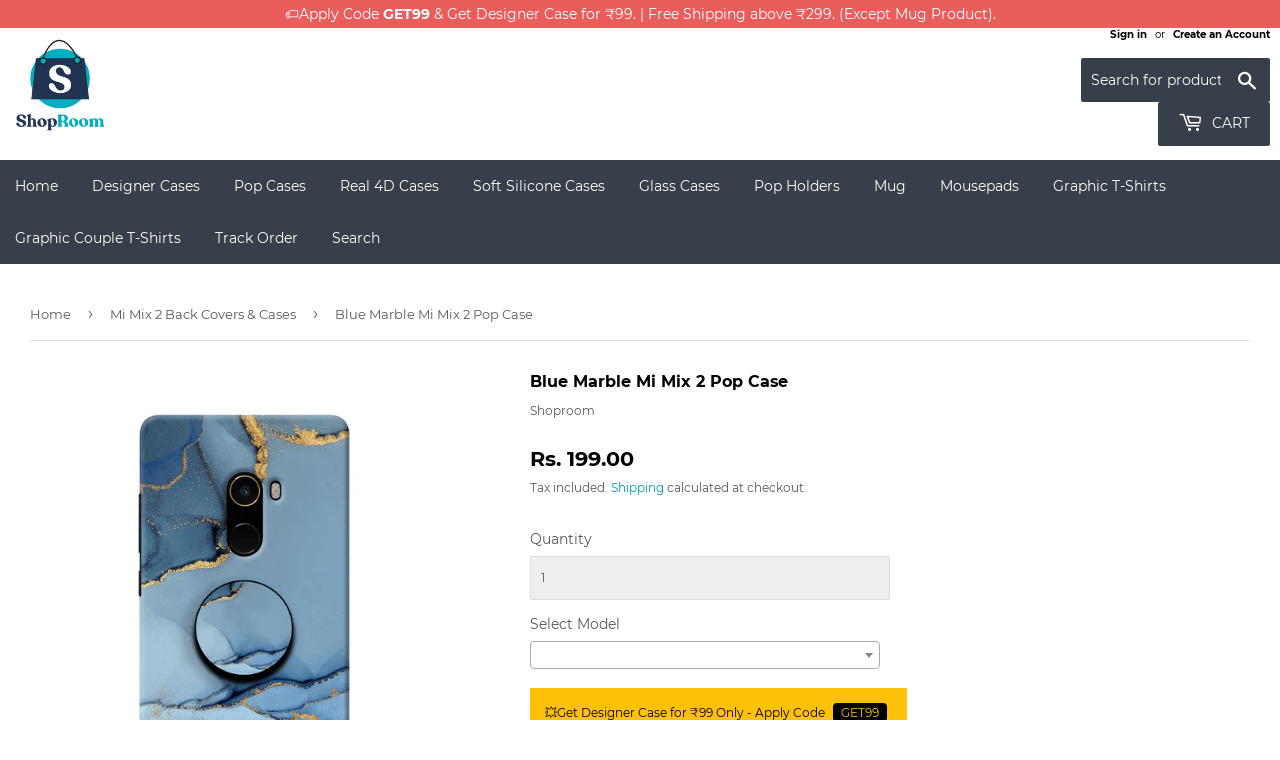

--- FILE ---
content_type: text/html; charset=utf-8
request_url: https://shoproom.in/collections/mi-mix-2-back-covers/products/blue-marble-mi-mix-2-pop-case-7009
body_size: 33995
content:
<!doctype html>
<html class="no-touch no-js">
<head>
  <!-- Google Tag Manager -->
<script>(function(w,d,s,l,i){w[l]=w[l]||[];w[l].push({'gtm.start':
new Date().getTime(),event:'gtm.js'});var f=d.getElementsByTagName(s)[0],
j=d.createElement(s),dl=l!='dataLayer'?'&l='+l:'';j.async=true;j.src=
'https://www.googletagmanager.com/gtm.js?id='+i+dl;f.parentNode.insertBefore(j,f);
})(window,document,'script','dataLayer','GTM-KKPVW8H');</script>
<!-- End Google Tag Manager -->
  
<!-- Global site tag (gtag.js) - Google Ads: 620852277 -->
<script async src="https://www.googletagmanager.com/gtag/js?id=AW-620852277"></script>
<script>
  window.dataLayer = window.dataLayer || [];
  function gtag(){dataLayer.push(arguments);}
  gtag('js', new Date());

  gtag('config', 'AW-620852277');
</script>

  <!-- Global site tag (gtag.js) - Google Analytics -->
<script async src="https://www.googletagmanager.com/gtag/js?id=G-LGKWCKBNC6"></script>
<script>
  window.dataLayer = window.dataLayer || [];
  function gtag(){dataLayer.push(arguments);}
  gtag('js', new Date());

  gtag('config', 'G-LGKWCKBNC6');
</script>
  
  
  <script>
    (function(H){H.className=H.className.replace(/\bno-js\b/,'js')})(document.documentElement)
  </script>
  <!-- Basic page needs ================================================== -->
  <meta charset="utf-8">
  <meta http-equiv="X-UA-Compatible" content="IE=edge,chrome=1">

  
  <link rel="shortcut icon" href="//shoproom.in/cdn/shop/files/favicon_32x32_154a166e-0838-45eb-9e1a-125ea17e0450_32x32.png?v=1615291853" type="image/png" />
  

  <!-- Title and description ================================================== -->
  <title>
  Buy Blue Marble Mi Mix 2 Pop Case at just Rs.249 &ndash; Shoproom
  </title>

  
    <meta name="description" content="Buy Blue Marble Mi Mix 2 Pop Case at just Rs.249. Shipping All over India. Fast Delivery. Easy return/replacement.">
  

  <!-- Product meta ================================================== -->
  <!-- /snippets/social-meta-tags.liquid -->




<meta property="og:site_name" content="Shoproom">
<meta property="og:url" content="https://shoproom.in/products/blue-marble-mi-mix-2-pop-case-7009">
<meta property="og:title" content="Blue Marble Mi Mix 2 Pop Case">
<meta property="og:type" content="product">
<meta property="og:description" content="Buy Blue Marble Mi Mix 2 Pop Case at just Rs.249. Shipping All over India. Fast Delivery. Easy return/replacement.">

  <meta property="og:price:amount" content="199.00">
  <meta property="og:price:currency" content="INR">

<meta property="og:image" content="http://shoproom.in/cdn/shop/products/CK-0171-MIX2-7009-A_1200x1200.jpg?v=1619703647">
<meta property="og:image:secure_url" content="https://shoproom.in/cdn/shop/products/CK-0171-MIX2-7009-A_1200x1200.jpg?v=1619703647">


  <meta name="twitter:site" content="@https://x.com/shoproom_in">

<meta name="twitter:card" content="summary_large_image">
<meta name="twitter:title" content="Blue Marble Mi Mix 2 Pop Case">
<meta name="twitter:description" content="Buy Blue Marble Mi Mix 2 Pop Case at just Rs.249. Shipping All over India. Fast Delivery. Easy return/replacement.">


  <!-- Helpers ================================================== -->
  <link rel="canonical" href="https://shoproom.in/products/blue-marble-mi-mix-2-pop-case-7009">
  <meta name="viewport" content="width=device-width,initial-scale=1">

  <!-- CSS ================================================== -->
  <link href="//shoproom.in/cdn/shop/t/2/assets/theme.scss.css?v=44646880217456470621736767272" rel="stylesheet" type="text/css" media="all" />
  <link href="//shoproom.in/cdn/shop/t/2/assets/select2.min.css?v=12514130664652792431591965261" rel="stylesheet" type="text/css" media="all" />

  <!-- Header hook for plugins ================================================== -->
  <!-- "snippets/buddha-megamenu-before.liquid" was not rendered, the associated app was uninstalled -->
  <!-- "snippets/buddha-megamenu.liquid" was not rendered, the associated app was uninstalled -->
  <script>window.performance && window.performance.mark && window.performance.mark('shopify.content_for_header.start');</script><meta name="google-site-verification" content="B9uWPzRW7smx6Yw9fTgB6fEl9ggZhrP78vMqgcF5Jjg">
<meta id="shopify-digital-wallet" name="shopify-digital-wallet" content="/28050849928/digital_wallets/dialog">
<link rel="alternate" type="application/json+oembed" href="https://shoproom.in/products/blue-marble-mi-mix-2-pop-case-7009.oembed">
<script async="async" src="/checkouts/internal/preloads.js?locale=en-IN"></script>
<script id="shopify-features" type="application/json">{"accessToken":"bbe2018579a36b5a55dcf623b4368264","betas":["rich-media-storefront-analytics"],"domain":"shoproom.in","predictiveSearch":true,"shopId":28050849928,"locale":"en"}</script>
<script>var Shopify = Shopify || {};
Shopify.shop = "shoproom-in.myshopify.com";
Shopify.locale = "en";
Shopify.currency = {"active":"INR","rate":"1.0"};
Shopify.country = "IN";
Shopify.theme = {"name":"Supply","id":83723092104,"schema_name":"Supply","schema_version":"8.9.6","theme_store_id":679,"role":"main"};
Shopify.theme.handle = "null";
Shopify.theme.style = {"id":null,"handle":null};
Shopify.cdnHost = "shoproom.in/cdn";
Shopify.routes = Shopify.routes || {};
Shopify.routes.root = "/";</script>
<script type="module">!function(o){(o.Shopify=o.Shopify||{}).modules=!0}(window);</script>
<script>!function(o){function n(){var o=[];function n(){o.push(Array.prototype.slice.apply(arguments))}return n.q=o,n}var t=o.Shopify=o.Shopify||{};t.loadFeatures=n(),t.autoloadFeatures=n()}(window);</script>
<script id="shop-js-analytics" type="application/json">{"pageType":"product"}</script>
<script defer="defer" async type="module" src="//shoproom.in/cdn/shopifycloud/shop-js/modules/v2/client.init-shop-cart-sync_C5BV16lS.en.esm.js"></script>
<script defer="defer" async type="module" src="//shoproom.in/cdn/shopifycloud/shop-js/modules/v2/chunk.common_CygWptCX.esm.js"></script>
<script type="module">
  await import("//shoproom.in/cdn/shopifycloud/shop-js/modules/v2/client.init-shop-cart-sync_C5BV16lS.en.esm.js");
await import("//shoproom.in/cdn/shopifycloud/shop-js/modules/v2/chunk.common_CygWptCX.esm.js");

  window.Shopify.SignInWithShop?.initShopCartSync?.({"fedCMEnabled":true,"windoidEnabled":true});

</script>
<script id="__st">var __st={"a":28050849928,"offset":-18000,"reqid":"bba3ece7-ecf2-4059-bd7f-688b3a4bf7df-1768826833","pageurl":"shoproom.in\/collections\/mi-mix-2-back-covers\/products\/blue-marble-mi-mix-2-pop-case-7009","u":"b08f68b1c71d","p":"product","rtyp":"product","rid":6568941224072};</script>
<script>window.ShopifyPaypalV4VisibilityTracking = true;</script>
<script id="captcha-bootstrap">!function(){'use strict';const t='contact',e='account',n='new_comment',o=[[t,t],['blogs',n],['comments',n],[t,'customer']],c=[[e,'customer_login'],[e,'guest_login'],[e,'recover_customer_password'],[e,'create_customer']],r=t=>t.map((([t,e])=>`form[action*='/${t}']:not([data-nocaptcha='true']) input[name='form_type'][value='${e}']`)).join(','),a=t=>()=>t?[...document.querySelectorAll(t)].map((t=>t.form)):[];function s(){const t=[...o],e=r(t);return a(e)}const i='password',u='form_key',d=['recaptcha-v3-token','g-recaptcha-response','h-captcha-response',i],f=()=>{try{return window.sessionStorage}catch{return}},m='__shopify_v',_=t=>t.elements[u];function p(t,e,n=!1){try{const o=window.sessionStorage,c=JSON.parse(o.getItem(e)),{data:r}=function(t){const{data:e,action:n}=t;return t[m]||n?{data:e,action:n}:{data:t,action:n}}(c);for(const[e,n]of Object.entries(r))t.elements[e]&&(t.elements[e].value=n);n&&o.removeItem(e)}catch(o){console.error('form repopulation failed',{error:o})}}const l='form_type',E='cptcha';function T(t){t.dataset[E]=!0}const w=window,h=w.document,L='Shopify',v='ce_forms',y='captcha';let A=!1;((t,e)=>{const n=(g='f06e6c50-85a8-45c8-87d0-21a2b65856fe',I='https://cdn.shopify.com/shopifycloud/storefront-forms-hcaptcha/ce_storefront_forms_captcha_hcaptcha.v1.5.2.iife.js',D={infoText:'Protected by hCaptcha',privacyText:'Privacy',termsText:'Terms'},(t,e,n)=>{const o=w[L][v],c=o.bindForm;if(c)return c(t,g,e,D).then(n);var r;o.q.push([[t,g,e,D],n]),r=I,A||(h.body.append(Object.assign(h.createElement('script'),{id:'captcha-provider',async:!0,src:r})),A=!0)});var g,I,D;w[L]=w[L]||{},w[L][v]=w[L][v]||{},w[L][v].q=[],w[L][y]=w[L][y]||{},w[L][y].protect=function(t,e){n(t,void 0,e),T(t)},Object.freeze(w[L][y]),function(t,e,n,w,h,L){const[v,y,A,g]=function(t,e,n){const i=e?o:[],u=t?c:[],d=[...i,...u],f=r(d),m=r(i),_=r(d.filter((([t,e])=>n.includes(e))));return[a(f),a(m),a(_),s()]}(w,h,L),I=t=>{const e=t.target;return e instanceof HTMLFormElement?e:e&&e.form},D=t=>v().includes(t);t.addEventListener('submit',(t=>{const e=I(t);if(!e)return;const n=D(e)&&!e.dataset.hcaptchaBound&&!e.dataset.recaptchaBound,o=_(e),c=g().includes(e)&&(!o||!o.value);(n||c)&&t.preventDefault(),c&&!n&&(function(t){try{if(!f())return;!function(t){const e=f();if(!e)return;const n=_(t);if(!n)return;const o=n.value;o&&e.removeItem(o)}(t);const e=Array.from(Array(32),(()=>Math.random().toString(36)[2])).join('');!function(t,e){_(t)||t.append(Object.assign(document.createElement('input'),{type:'hidden',name:u})),t.elements[u].value=e}(t,e),function(t,e){const n=f();if(!n)return;const o=[...t.querySelectorAll(`input[type='${i}']`)].map((({name:t})=>t)),c=[...d,...o],r={};for(const[a,s]of new FormData(t).entries())c.includes(a)||(r[a]=s);n.setItem(e,JSON.stringify({[m]:1,action:t.action,data:r}))}(t,e)}catch(e){console.error('failed to persist form',e)}}(e),e.submit())}));const S=(t,e)=>{t&&!t.dataset[E]&&(n(t,e.some((e=>e===t))),T(t))};for(const o of['focusin','change'])t.addEventListener(o,(t=>{const e=I(t);D(e)&&S(e,y())}));const B=e.get('form_key'),M=e.get(l),P=B&&M;t.addEventListener('DOMContentLoaded',(()=>{const t=y();if(P)for(const e of t)e.elements[l].value===M&&p(e,B);[...new Set([...A(),...v().filter((t=>'true'===t.dataset.shopifyCaptcha))])].forEach((e=>S(e,t)))}))}(h,new URLSearchParams(w.location.search),n,t,e,['guest_login'])})(!0,!0)}();</script>
<script integrity="sha256-4kQ18oKyAcykRKYeNunJcIwy7WH5gtpwJnB7kiuLZ1E=" data-source-attribution="shopify.loadfeatures" defer="defer" src="//shoproom.in/cdn/shopifycloud/storefront/assets/storefront/load_feature-a0a9edcb.js" crossorigin="anonymous"></script>
<script data-source-attribution="shopify.dynamic_checkout.dynamic.init">var Shopify=Shopify||{};Shopify.PaymentButton=Shopify.PaymentButton||{isStorefrontPortableWallets:!0,init:function(){window.Shopify.PaymentButton.init=function(){};var t=document.createElement("script");t.src="https://shoproom.in/cdn/shopifycloud/portable-wallets/latest/portable-wallets.en.js",t.type="module",document.head.appendChild(t)}};
</script>
<script data-source-attribution="shopify.dynamic_checkout.buyer_consent">
  function portableWalletsHideBuyerConsent(e){var t=document.getElementById("shopify-buyer-consent"),n=document.getElementById("shopify-subscription-policy-button");t&&n&&(t.classList.add("hidden"),t.setAttribute("aria-hidden","true"),n.removeEventListener("click",e))}function portableWalletsShowBuyerConsent(e){var t=document.getElementById("shopify-buyer-consent"),n=document.getElementById("shopify-subscription-policy-button");t&&n&&(t.classList.remove("hidden"),t.removeAttribute("aria-hidden"),n.addEventListener("click",e))}window.Shopify?.PaymentButton&&(window.Shopify.PaymentButton.hideBuyerConsent=portableWalletsHideBuyerConsent,window.Shopify.PaymentButton.showBuyerConsent=portableWalletsShowBuyerConsent);
</script>
<script>
  function portableWalletsCleanup(e){e&&e.src&&console.error("Failed to load portable wallets script "+e.src);var t=document.querySelectorAll("shopify-accelerated-checkout .shopify-payment-button__skeleton, shopify-accelerated-checkout-cart .wallet-cart-button__skeleton"),e=document.getElementById("shopify-buyer-consent");for(let e=0;e<t.length;e++)t[e].remove();e&&e.remove()}function portableWalletsNotLoadedAsModule(e){e instanceof ErrorEvent&&"string"==typeof e.message&&e.message.includes("import.meta")&&"string"==typeof e.filename&&e.filename.includes("portable-wallets")&&(window.removeEventListener("error",portableWalletsNotLoadedAsModule),window.Shopify.PaymentButton.failedToLoad=e,"loading"===document.readyState?document.addEventListener("DOMContentLoaded",window.Shopify.PaymentButton.init):window.Shopify.PaymentButton.init())}window.addEventListener("error",portableWalletsNotLoadedAsModule);
</script>

<script type="module" src="https://shoproom.in/cdn/shopifycloud/portable-wallets/latest/portable-wallets.en.js" onError="portableWalletsCleanup(this)" crossorigin="anonymous"></script>
<script nomodule>
  document.addEventListener("DOMContentLoaded", portableWalletsCleanup);
</script>

<link id="shopify-accelerated-checkout-styles" rel="stylesheet" media="screen" href="https://shoproom.in/cdn/shopifycloud/portable-wallets/latest/accelerated-checkout-backwards-compat.css" crossorigin="anonymous">
<style id="shopify-accelerated-checkout-cart">
        #shopify-buyer-consent {
  margin-top: 1em;
  display: inline-block;
  width: 100%;
}

#shopify-buyer-consent.hidden {
  display: none;
}

#shopify-subscription-policy-button {
  background: none;
  border: none;
  padding: 0;
  text-decoration: underline;
  font-size: inherit;
  cursor: pointer;
}

#shopify-subscription-policy-button::before {
  box-shadow: none;
}

      </style>

<script>window.performance && window.performance.mark && window.performance.mark('shopify.content_for_header.end');</script>

  
  

  <script src="//shoproom.in/cdn/shop/t/2/assets/jquery-2.2.3.min.js?v=58211863146907186831578648609" type="text/javascript"></script>

  <script src="//shoproom.in/cdn/shop/t/2/assets/lazysizes.min.js?v=8147953233334221341578648609" async="async"></script>
  <script src="//shoproom.in/cdn/shop/t/2/assets/vendor.js?v=106177282645720727331578648612" defer="defer"></script>
  <script src="//shoproom.in/cdn/shop/t/2/assets/theme.js?v=74981545250234100741654175767" defer="defer"></script>
  <script src="//shoproom.in/cdn/shop/t/2/assets/fabric.min.js?v=42662688402348003801590912544" defer="defer"></script>
  <script src="//shoproom.in/cdn/shop/t/2/assets/select2.min.js?v=133766901667192579901591964886" defer="defer"></script>
  


  
<!-- Start of Judge.me Core -->
<link rel="dns-prefetch" href="https://cdn.judge.me/">
<script data-cfasync='false' class='jdgm-settings-script'>window.jdgmSettings={"pagination":5,"disable_web_reviews":false,"badge_no_review_text":"No reviews","badge_n_reviews_text":"{{ n }} review/reviews","hide_badge_preview_if_no_reviews":true,"badge_hide_text":false,"enforce_center_preview_badge":false,"widget_title":"Customer Reviews","widget_open_form_text":"Write a review","widget_close_form_text":"Cancel review","widget_refresh_page_text":"Refresh page","widget_summary_text":"Based on {{ number_of_reviews }} review/reviews","widget_no_review_text":"Be the first to write a review","widget_name_field_text":"Display name","widget_verified_name_field_text":"Verified Name (public)","widget_name_placeholder_text":"Display name","widget_required_field_error_text":"This field is required.","widget_email_field_text":"Email address","widget_verified_email_field_text":"Verified Email (private, can not be edited)","widget_email_placeholder_text":"Your email address","widget_email_field_error_text":"Please enter a valid email address.","widget_rating_field_text":"Rating","widget_review_title_field_text":"Review Title","widget_review_title_placeholder_text":"Give your review a title","widget_review_body_field_text":"Review content","widget_review_body_placeholder_text":"Start writing here...","widget_pictures_field_text":"Picture/Video (optional)","widget_submit_review_text":"Submit Review","widget_submit_verified_review_text":"Submit Verified Review","widget_submit_success_msg_with_auto_publish":"Thank you! Please refresh the page in a few moments to see your review. You can remove or edit your review by logging into \u003ca href='https://judge.me/login' target='_blank' rel='nofollow noopener'\u003eJudge.me\u003c/a\u003e","widget_submit_success_msg_no_auto_publish":"Thank you! Your review will be published as soon as it is approved by the shop admin. You can remove or edit your review by logging into \u003ca href='https://judge.me/login' target='_blank' rel='nofollow noopener'\u003eJudge.me\u003c/a\u003e","widget_show_default_reviews_out_of_total_text":"Showing {{ n_reviews_shown }} out of {{ n_reviews }} reviews.","widget_show_all_link_text":"Show all","widget_show_less_link_text":"Show less","widget_author_said_text":"{{ reviewer_name }} said:","widget_days_text":"{{ n }} days ago","widget_weeks_text":"{{ n }} week/weeks ago","widget_months_text":"{{ n }} month/months ago","widget_years_text":"{{ n }} year/years ago","widget_yesterday_text":"Yesterday","widget_today_text":"Today","widget_replied_text":"\u003e\u003e {{ shop_name }} replied:","widget_read_more_text":"Read more","widget_reviewer_name_as_initial":"","widget_rating_filter_color":"#fbcd0a","widget_rating_filter_see_all_text":"See all reviews","widget_sorting_most_recent_text":"Most Recent","widget_sorting_highest_rating_text":"Highest Rating","widget_sorting_lowest_rating_text":"Lowest Rating","widget_sorting_with_pictures_text":"Only Pictures","widget_sorting_most_helpful_text":"Most Helpful","widget_open_question_form_text":"Ask a question","widget_reviews_subtab_text":"Reviews","widget_questions_subtab_text":"Questions","widget_question_label_text":"Question","widget_answer_label_text":"Answer","widget_question_placeholder_text":"Write your question here","widget_submit_question_text":"Submit Question","widget_question_submit_success_text":"Thank you for your question! We will notify you once it gets answered.","verified_badge_text":"Verified","verified_badge_bg_color":"","verified_badge_text_color":"","verified_badge_placement":"left-of-reviewer-name","widget_review_max_height":"","widget_hide_border":false,"widget_social_share":false,"widget_thumb":false,"widget_review_location_show":false,"widget_location_format":"","all_reviews_include_out_of_store_products":true,"all_reviews_out_of_store_text":"(out of store)","all_reviews_pagination":100,"all_reviews_product_name_prefix_text":"about","enable_review_pictures":false,"enable_question_anwser":false,"widget_theme":"default","review_date_format":"dd/mm/yyyy","default_sort_method":"most-recent","widget_product_reviews_subtab_text":"Product Reviews","widget_shop_reviews_subtab_text":"Shop Reviews","widget_other_products_reviews_text":"Reviews for other products","widget_store_reviews_subtab_text":"Store reviews","widget_no_store_reviews_text":"This store hasn't received any reviews yet","widget_web_restriction_product_reviews_text":"This product hasn't received any reviews yet","widget_no_items_text":"No items found","widget_show_more_text":"Show more","widget_write_a_store_review_text":"Write a Store Review","widget_other_languages_heading":"Reviews in Other Languages","widget_translate_review_text":"Translate review to {{ language }}","widget_translating_review_text":"Translating...","widget_show_original_translation_text":"Show original ({{ language }})","widget_translate_review_failed_text":"Review couldn't be translated.","widget_translate_review_retry_text":"Retry","widget_translate_review_try_again_later_text":"Try again later","show_product_url_for_grouped_product":false,"widget_sorting_pictures_first_text":"Pictures First","show_pictures_on_all_rev_page_mobile":false,"show_pictures_on_all_rev_page_desktop":false,"floating_tab_hide_mobile_install_preference":false,"floating_tab_button_name":"★ Reviews","floating_tab_title":"Let customers speak for us","floating_tab_button_color":"","floating_tab_button_background_color":"","floating_tab_url":"","floating_tab_url_enabled":false,"floating_tab_tab_style":"text","all_reviews_text_badge_text":"Customers rate us {{ shop.metafields.judgeme.all_reviews_rating | round: 1 }}/5 based on {{ shop.metafields.judgeme.all_reviews_count }} reviews.","all_reviews_text_badge_text_branded_style":"{{ shop.metafields.judgeme.all_reviews_rating | round: 1 }} out of 5 stars based on {{ shop.metafields.judgeme.all_reviews_count }} reviews","is_all_reviews_text_badge_a_link":false,"show_stars_for_all_reviews_text_badge":false,"all_reviews_text_badge_url":"","all_reviews_text_style":"text","all_reviews_text_color_style":"judgeme_brand_color","all_reviews_text_color":"#108474","all_reviews_text_show_jm_brand":true,"featured_carousel_show_header":true,"featured_carousel_title":"Let customers speak for us","testimonials_carousel_title":"Customers are saying","videos_carousel_title":"Real customer stories","cards_carousel_title":"Customers are saying","featured_carousel_count_text":"from {{ n }} reviews","featured_carousel_add_link_to_all_reviews_page":false,"featured_carousel_url":"","featured_carousel_show_images":true,"featured_carousel_autoslide_interval":5,"featured_carousel_arrows_on_the_sides":false,"featured_carousel_height":250,"featured_carousel_width":80,"featured_carousel_image_size":0,"featured_carousel_image_height":250,"featured_carousel_arrow_color":"#eeeeee","verified_count_badge_style":"vintage","verified_count_badge_orientation":"horizontal","verified_count_badge_color_style":"judgeme_brand_color","verified_count_badge_color":"#108474","is_verified_count_badge_a_link":false,"verified_count_badge_url":"","verified_count_badge_show_jm_brand":true,"widget_rating_preset_default":5,"widget_first_sub_tab":"product-reviews","widget_show_histogram":true,"widget_histogram_use_custom_color":false,"widget_pagination_use_custom_color":false,"widget_star_use_custom_color":false,"widget_verified_badge_use_custom_color":false,"widget_write_review_use_custom_color":false,"picture_reminder_submit_button":"Upload Pictures","enable_review_videos":false,"mute_video_by_default":false,"widget_sorting_videos_first_text":"Videos First","widget_review_pending_text":"Pending","featured_carousel_items_for_large_screen":3,"social_share_options_order":"Facebook,Twitter","remove_microdata_snippet":false,"disable_json_ld":false,"enable_json_ld_products":false,"preview_badge_show_question_text":false,"preview_badge_no_question_text":"No questions","preview_badge_n_question_text":"{{ number_of_questions }} question/questions","qa_badge_show_icon":false,"qa_badge_position":"same-row","remove_judgeme_branding":false,"widget_add_search_bar":false,"widget_search_bar_placeholder":"Search","widget_sorting_verified_only_text":"Verified only","featured_carousel_theme":"default","featured_carousel_show_rating":true,"featured_carousel_show_title":true,"featured_carousel_show_body":true,"featured_carousel_show_date":false,"featured_carousel_show_reviewer":true,"featured_carousel_show_product":false,"featured_carousel_header_background_color":"#108474","featured_carousel_header_text_color":"#ffffff","featured_carousel_name_product_separator":"reviewed","featured_carousel_full_star_background":"#108474","featured_carousel_empty_star_background":"#dadada","featured_carousel_vertical_theme_background":"#f9fafb","featured_carousel_verified_badge_enable":false,"featured_carousel_verified_badge_color":"#108474","featured_carousel_border_style":"round","featured_carousel_review_line_length_limit":3,"featured_carousel_more_reviews_button_text":"Read more reviews","featured_carousel_view_product_button_text":"View product","all_reviews_page_load_reviews_on":"scroll","all_reviews_page_load_more_text":"Load More Reviews","disable_fb_tab_reviews":false,"enable_ajax_cdn_cache":false,"widget_public_name_text":"displayed publicly like","default_reviewer_name":"John Smith","default_reviewer_name_has_non_latin":true,"widget_reviewer_anonymous":"Anonymous","medals_widget_title":"Judge.me Review Medals","medals_widget_background_color":"#f9fafb","medals_widget_position":"footer_all_pages","medals_widget_border_color":"#f9fafb","medals_widget_verified_text_position":"left","medals_widget_use_monochromatic_version":false,"medals_widget_elements_color":"#108474","show_reviewer_avatar":true,"widget_invalid_yt_video_url_error_text":"Not a YouTube video URL","widget_max_length_field_error_text":"Please enter no more than {0} characters.","widget_show_country_flag":false,"widget_show_collected_via_shop_app":true,"widget_verified_by_shop_badge_style":"light","widget_verified_by_shop_text":"Verified by Shop","widget_show_photo_gallery":false,"widget_load_with_code_splitting":true,"widget_ugc_install_preference":false,"widget_ugc_title":"Made by us, Shared by you","widget_ugc_subtitle":"Tag us to see your picture featured in our page","widget_ugc_arrows_color":"#ffffff","widget_ugc_primary_button_text":"Buy Now","widget_ugc_primary_button_background_color":"#108474","widget_ugc_primary_button_text_color":"#ffffff","widget_ugc_primary_button_border_width":"0","widget_ugc_primary_button_border_style":"none","widget_ugc_primary_button_border_color":"#108474","widget_ugc_primary_button_border_radius":"25","widget_ugc_secondary_button_text":"Load More","widget_ugc_secondary_button_background_color":"#ffffff","widget_ugc_secondary_button_text_color":"#108474","widget_ugc_secondary_button_border_width":"2","widget_ugc_secondary_button_border_style":"solid","widget_ugc_secondary_button_border_color":"#108474","widget_ugc_secondary_button_border_radius":"25","widget_ugc_reviews_button_text":"View Reviews","widget_ugc_reviews_button_background_color":"#ffffff","widget_ugc_reviews_button_text_color":"#108474","widget_ugc_reviews_button_border_width":"2","widget_ugc_reviews_button_border_style":"solid","widget_ugc_reviews_button_border_color":"#108474","widget_ugc_reviews_button_border_radius":"25","widget_ugc_reviews_button_link_to":"judgeme-reviews-page","widget_ugc_show_post_date":true,"widget_ugc_max_width":"800","widget_rating_metafield_value_type":true,"widget_primary_color":"#108474","widget_enable_secondary_color":false,"widget_secondary_color":"#edf5f5","widget_summary_average_rating_text":"{{ average_rating }} out of 5","widget_media_grid_title":"Customer photos \u0026 videos","widget_media_grid_see_more_text":"See more","widget_round_style":false,"widget_show_product_medals":true,"widget_verified_by_judgeme_text":"Verified by Judge.me","widget_show_store_medals":true,"widget_verified_by_judgeme_text_in_store_medals":"Verified by Judge.me","widget_media_field_exceed_quantity_message":"Sorry, we can only accept {{ max_media }} for one review.","widget_media_field_exceed_limit_message":"{{ file_name }} is too large, please select a {{ media_type }} less than {{ size_limit }}MB.","widget_review_submitted_text":"Review Submitted!","widget_question_submitted_text":"Question Submitted!","widget_close_form_text_question":"Cancel","widget_write_your_answer_here_text":"Write your answer here","widget_enabled_branded_link":true,"widget_show_collected_by_judgeme":true,"widget_reviewer_name_color":"","widget_write_review_text_color":"","widget_write_review_bg_color":"","widget_collected_by_judgeme_text":"collected by Judge.me","widget_pagination_type":"standard","widget_load_more_text":"Load More","widget_load_more_color":"#108474","widget_full_review_text":"Full Review","widget_read_more_reviews_text":"Read More Reviews","widget_read_questions_text":"Read Questions","widget_questions_and_answers_text":"Questions \u0026 Answers","widget_verified_by_text":"Verified by","widget_verified_text":"Verified","widget_number_of_reviews_text":"{{ number_of_reviews }} reviews","widget_back_button_text":"Back","widget_next_button_text":"Next","widget_custom_forms_filter_button":"Filters","custom_forms_style":"vertical","widget_show_review_information":false,"how_reviews_are_collected":"How reviews are collected?","widget_show_review_keywords":false,"widget_gdpr_statement":"How we use your data: We'll only contact you about the review you left, and only if necessary. By submitting your review, you agree to Judge.me's \u003ca href='https://judge.me/terms' target='_blank' rel='nofollow noopener'\u003eterms\u003c/a\u003e, \u003ca href='https://judge.me/privacy' target='_blank' rel='nofollow noopener'\u003eprivacy\u003c/a\u003e and \u003ca href='https://judge.me/content-policy' target='_blank' rel='nofollow noopener'\u003econtent\u003c/a\u003e policies.","widget_multilingual_sorting_enabled":false,"widget_translate_review_content_enabled":false,"widget_translate_review_content_method":"manual","popup_widget_review_selection":"automatically_with_pictures","popup_widget_round_border_style":true,"popup_widget_show_title":true,"popup_widget_show_body":true,"popup_widget_show_reviewer":false,"popup_widget_show_product":true,"popup_widget_show_pictures":true,"popup_widget_use_review_picture":true,"popup_widget_show_on_home_page":true,"popup_widget_show_on_product_page":true,"popup_widget_show_on_collection_page":true,"popup_widget_show_on_cart_page":true,"popup_widget_position":"bottom_left","popup_widget_first_review_delay":5,"popup_widget_duration":5,"popup_widget_interval":5,"popup_widget_review_count":5,"popup_widget_hide_on_mobile":true,"review_snippet_widget_round_border_style":true,"review_snippet_widget_card_color":"#FFFFFF","review_snippet_widget_slider_arrows_background_color":"#FFFFFF","review_snippet_widget_slider_arrows_color":"#000000","review_snippet_widget_star_color":"#108474","show_product_variant":false,"all_reviews_product_variant_label_text":"Variant: ","widget_show_verified_branding":false,"widget_ai_summary_title":"Customers say","widget_ai_summary_disclaimer":"AI-powered review summary based on recent customer reviews","widget_show_ai_summary":false,"widget_show_ai_summary_bg":false,"widget_show_review_title_input":true,"redirect_reviewers_invited_via_email":"review_widget","request_store_review_after_product_review":false,"request_review_other_products_in_order":false,"review_form_color_scheme":"default","review_form_corner_style":"square","review_form_star_color":{},"review_form_text_color":"#333333","review_form_background_color":"#ffffff","review_form_field_background_color":"#fafafa","review_form_button_color":{},"review_form_button_text_color":"#ffffff","review_form_modal_overlay_color":"#000000","review_content_screen_title_text":"How would you rate this product?","review_content_introduction_text":"We would love it if you would share a bit about your experience.","store_review_form_title_text":"How would you rate this store?","store_review_form_introduction_text":"We would love it if you would share a bit about your experience.","show_review_guidance_text":true,"one_star_review_guidance_text":"Poor","five_star_review_guidance_text":"Great","customer_information_screen_title_text":"About you","customer_information_introduction_text":"Please tell us more about you.","custom_questions_screen_title_text":"Your experience in more detail","custom_questions_introduction_text":"Here are a few questions to help us understand more about your experience.","review_submitted_screen_title_text":"Thanks for your review!","review_submitted_screen_thank_you_text":"We are processing it and it will appear on the store soon.","review_submitted_screen_email_verification_text":"Please confirm your email by clicking the link we just sent you. This helps us keep reviews authentic.","review_submitted_request_store_review_text":"Would you like to share your experience of shopping with us?","review_submitted_review_other_products_text":"Would you like to review these products?","store_review_screen_title_text":"Would you like to share your experience of shopping with us?","store_review_introduction_text":"We value your feedback and use it to improve. Please share any thoughts or suggestions you have.","reviewer_media_screen_title_picture_text":"Share a picture","reviewer_media_introduction_picture_text":"Upload a photo to support your review.","reviewer_media_screen_title_video_text":"Share a video","reviewer_media_introduction_video_text":"Upload a video to support your review.","reviewer_media_screen_title_picture_or_video_text":"Share a picture or video","reviewer_media_introduction_picture_or_video_text":"Upload a photo or video to support your review.","reviewer_media_youtube_url_text":"Paste your Youtube URL here","advanced_settings_next_step_button_text":"Next","advanced_settings_close_review_button_text":"Close","modal_write_review_flow":false,"write_review_flow_required_text":"Required","write_review_flow_privacy_message_text":"We respect your privacy.","write_review_flow_anonymous_text":"Post review as anonymous","write_review_flow_visibility_text":"This won't be visible to other customers.","write_review_flow_multiple_selection_help_text":"Select as many as you like","write_review_flow_single_selection_help_text":"Select one option","write_review_flow_required_field_error_text":"This field is required","write_review_flow_invalid_email_error_text":"Please enter a valid email address","write_review_flow_max_length_error_text":"Max. {{ max_length }} characters.","write_review_flow_media_upload_text":"\u003cb\u003eClick to upload\u003c/b\u003e or drag and drop","write_review_flow_gdpr_statement":"We'll only contact you about your review if necessary. By submitting your review, you agree to our \u003ca href='https://judge.me/terms' target='_blank' rel='nofollow noopener'\u003eterms and conditions\u003c/a\u003e and \u003ca href='https://judge.me/privacy' target='_blank' rel='nofollow noopener'\u003eprivacy policy\u003c/a\u003e.","rating_only_reviews_enabled":false,"show_negative_reviews_help_screen":false,"new_review_flow_help_screen_rating_threshold":3,"negative_review_resolution_screen_title_text":"Tell us more","negative_review_resolution_text":"Your experience matters to us. If there were issues with your purchase, we're here to help. Feel free to reach out to us, we'd love the opportunity to make things right.","negative_review_resolution_button_text":"Contact us","negative_review_resolution_proceed_with_review_text":"Leave a review","negative_review_resolution_subject":"Issue with purchase from {{ shop_name }}.{{ order_name }}","preview_badge_collection_page_install_status":false,"widget_review_custom_css":"","preview_badge_custom_css":"","preview_badge_stars_count":"5-stars","featured_carousel_custom_css":"","floating_tab_custom_css":"","all_reviews_widget_custom_css":"","medals_widget_custom_css":"","verified_badge_custom_css":"","all_reviews_text_custom_css":"","transparency_badges_collected_via_store_invite":false,"transparency_badges_from_another_provider":false,"transparency_badges_collected_from_store_visitor":false,"transparency_badges_collected_by_verified_review_provider":false,"transparency_badges_earned_reward":false,"transparency_badges_collected_via_store_invite_text":"Review collected via store invitation","transparency_badges_from_another_provider_text":"Review collected from another provider","transparency_badges_collected_from_store_visitor_text":"Review collected from a store visitor","transparency_badges_written_in_google_text":"Review written in Google","transparency_badges_written_in_etsy_text":"Review written in Etsy","transparency_badges_written_in_shop_app_text":"Review written in Shop App","transparency_badges_earned_reward_text":"Review earned a reward for future purchase","product_review_widget_per_page":10,"widget_store_review_label_text":"Review about the store","checkout_comment_extension_title_on_product_page":"Customer Comments","checkout_comment_extension_num_latest_comment_show":5,"checkout_comment_extension_format":"name_and_timestamp","checkout_comment_customer_name":"last_initial","checkout_comment_comment_notification":true,"preview_badge_collection_page_install_preference":true,"preview_badge_home_page_install_preference":true,"preview_badge_product_page_install_preference":true,"review_widget_install_preference":"","review_carousel_install_preference":false,"floating_reviews_tab_install_preference":"none","verified_reviews_count_badge_install_preference":false,"all_reviews_text_install_preference":false,"review_widget_best_location":true,"judgeme_medals_install_preference":false,"review_widget_revamp_enabled":false,"review_widget_qna_enabled":false,"review_widget_header_theme":"minimal","review_widget_widget_title_enabled":true,"review_widget_header_text_size":"medium","review_widget_header_text_weight":"regular","review_widget_average_rating_style":"compact","review_widget_bar_chart_enabled":true,"review_widget_bar_chart_type":"numbers","review_widget_bar_chart_style":"standard","review_widget_expanded_media_gallery_enabled":false,"review_widget_reviews_section_theme":"standard","review_widget_image_style":"thumbnails","review_widget_review_image_ratio":"square","review_widget_stars_size":"medium","review_widget_verified_badge":"standard_text","review_widget_review_title_text_size":"medium","review_widget_review_text_size":"medium","review_widget_review_text_length":"medium","review_widget_number_of_columns_desktop":3,"review_widget_carousel_transition_speed":5,"review_widget_custom_questions_answers_display":"always","review_widget_button_text_color":"#FFFFFF","review_widget_text_color":"#000000","review_widget_lighter_text_color":"#7B7B7B","review_widget_corner_styling":"soft","review_widget_review_word_singular":"review","review_widget_review_word_plural":"reviews","review_widget_voting_label":"Helpful?","review_widget_shop_reply_label":"Reply from {{ shop_name }}:","review_widget_filters_title":"Filters","qna_widget_question_word_singular":"Question","qna_widget_question_word_plural":"Questions","qna_widget_answer_reply_label":"Answer from {{ answerer_name }}:","qna_content_screen_title_text":"Ask a question about this product","qna_widget_question_required_field_error_text":"Please enter your question.","qna_widget_flow_gdpr_statement":"We'll only contact you about your question if necessary. By submitting your question, you agree to our \u003ca href='https://judge.me/terms' target='_blank' rel='nofollow noopener'\u003eterms and conditions\u003c/a\u003e and \u003ca href='https://judge.me/privacy' target='_blank' rel='nofollow noopener'\u003eprivacy policy\u003c/a\u003e.","qna_widget_question_submitted_text":"Thanks for your question!","qna_widget_close_form_text_question":"Close","qna_widget_question_submit_success_text":"We’ll notify you by email when your question is answered.","all_reviews_widget_v2025_enabled":false,"all_reviews_widget_v2025_header_theme":"default","all_reviews_widget_v2025_widget_title_enabled":true,"all_reviews_widget_v2025_header_text_size":"medium","all_reviews_widget_v2025_header_text_weight":"regular","all_reviews_widget_v2025_average_rating_style":"compact","all_reviews_widget_v2025_bar_chart_enabled":true,"all_reviews_widget_v2025_bar_chart_type":"numbers","all_reviews_widget_v2025_bar_chart_style":"standard","all_reviews_widget_v2025_expanded_media_gallery_enabled":false,"all_reviews_widget_v2025_show_store_medals":true,"all_reviews_widget_v2025_show_photo_gallery":true,"all_reviews_widget_v2025_show_review_keywords":false,"all_reviews_widget_v2025_show_ai_summary":false,"all_reviews_widget_v2025_show_ai_summary_bg":false,"all_reviews_widget_v2025_add_search_bar":false,"all_reviews_widget_v2025_default_sort_method":"most-recent","all_reviews_widget_v2025_reviews_per_page":10,"all_reviews_widget_v2025_reviews_section_theme":"default","all_reviews_widget_v2025_image_style":"thumbnails","all_reviews_widget_v2025_review_image_ratio":"square","all_reviews_widget_v2025_stars_size":"medium","all_reviews_widget_v2025_verified_badge":"bold_badge","all_reviews_widget_v2025_review_title_text_size":"medium","all_reviews_widget_v2025_review_text_size":"medium","all_reviews_widget_v2025_review_text_length":"medium","all_reviews_widget_v2025_number_of_columns_desktop":3,"all_reviews_widget_v2025_carousel_transition_speed":5,"all_reviews_widget_v2025_custom_questions_answers_display":"always","all_reviews_widget_v2025_show_product_variant":false,"all_reviews_widget_v2025_show_reviewer_avatar":true,"all_reviews_widget_v2025_reviewer_name_as_initial":"","all_reviews_widget_v2025_review_location_show":false,"all_reviews_widget_v2025_location_format":"","all_reviews_widget_v2025_show_country_flag":false,"all_reviews_widget_v2025_verified_by_shop_badge_style":"light","all_reviews_widget_v2025_social_share":false,"all_reviews_widget_v2025_social_share_options_order":"Facebook,Twitter,LinkedIn,Pinterest","all_reviews_widget_v2025_pagination_type":"standard","all_reviews_widget_v2025_button_text_color":"#FFFFFF","all_reviews_widget_v2025_text_color":"#000000","all_reviews_widget_v2025_lighter_text_color":"#7B7B7B","all_reviews_widget_v2025_corner_styling":"soft","all_reviews_widget_v2025_title":"Customer reviews","all_reviews_widget_v2025_ai_summary_title":"Customers say about this store","all_reviews_widget_v2025_no_review_text":"Be the first to write a review","platform":"shopify","branding_url":"https://app.judge.me/reviews","branding_text":"Powered by Judge.me","locale":"en","reply_name":"Shoproom","widget_version":"3.0","footer":true,"autopublish":true,"review_dates":true,"enable_custom_form":false,"shop_use_review_site":false,"shop_locale":"en","enable_multi_locales_translations":false,"show_review_title_input":true,"review_verification_email_status":"always","can_be_branded":false,"reply_name_text":"Shoproom"};</script> <style class='jdgm-settings-style'>.jdgm-xx{left:0}:root{--jdgm-primary-color: #108474;--jdgm-secondary-color: rgba(16,132,116,0.1);--jdgm-star-color: #108474;--jdgm-write-review-text-color: white;--jdgm-write-review-bg-color: #108474;--jdgm-paginate-color: #108474;--jdgm-border-radius: 0;--jdgm-reviewer-name-color: #108474}.jdgm-histogram__bar-content{background-color:#108474}.jdgm-rev[data-verified-buyer=true] .jdgm-rev__icon.jdgm-rev__icon:after,.jdgm-rev__buyer-badge.jdgm-rev__buyer-badge{color:white;background-color:#108474}.jdgm-review-widget--small .jdgm-gallery.jdgm-gallery .jdgm-gallery__thumbnail-link:nth-child(8) .jdgm-gallery__thumbnail-wrapper.jdgm-gallery__thumbnail-wrapper:before{content:"See more"}@media only screen and (min-width: 768px){.jdgm-gallery.jdgm-gallery .jdgm-gallery__thumbnail-link:nth-child(8) .jdgm-gallery__thumbnail-wrapper.jdgm-gallery__thumbnail-wrapper:before{content:"See more"}}.jdgm-prev-badge[data-average-rating='0.00']{display:none !important}.jdgm-author-all-initials{display:none !important}.jdgm-author-last-initial{display:none !important}.jdgm-rev-widg__title{visibility:hidden}.jdgm-rev-widg__summary-text{visibility:hidden}.jdgm-prev-badge__text{visibility:hidden}.jdgm-rev__prod-link-prefix:before{content:'about'}.jdgm-rev__variant-label:before{content:'Variant: '}.jdgm-rev__out-of-store-text:before{content:'(out of store)'}@media only screen and (min-width: 768px){.jdgm-rev__pics .jdgm-rev_all-rev-page-picture-separator,.jdgm-rev__pics .jdgm-rev__product-picture{display:none}}@media only screen and (max-width: 768px){.jdgm-rev__pics .jdgm-rev_all-rev-page-picture-separator,.jdgm-rev__pics .jdgm-rev__product-picture{display:none}}.jdgm-verified-count-badget[data-from-snippet="true"]{display:none !important}.jdgm-carousel-wrapper[data-from-snippet="true"]{display:none !important}.jdgm-all-reviews-text[data-from-snippet="true"]{display:none !important}.jdgm-medals-section[data-from-snippet="true"]{display:none !important}.jdgm-ugc-media-wrapper[data-from-snippet="true"]{display:none !important}.jdgm-rev__transparency-badge[data-badge-type="review_collected_via_store_invitation"]{display:none !important}.jdgm-rev__transparency-badge[data-badge-type="review_collected_from_another_provider"]{display:none !important}.jdgm-rev__transparency-badge[data-badge-type="review_collected_from_store_visitor"]{display:none !important}.jdgm-rev__transparency-badge[data-badge-type="review_written_in_etsy"]{display:none !important}.jdgm-rev__transparency-badge[data-badge-type="review_written_in_google_business"]{display:none !important}.jdgm-rev__transparency-badge[data-badge-type="review_written_in_shop_app"]{display:none !important}.jdgm-rev__transparency-badge[data-badge-type="review_earned_for_future_purchase"]{display:none !important}.jdgm-review-snippet-widget .jdgm-rev-snippet-widget__cards-container .jdgm-rev-snippet-card{border-radius:8px;background:#fff}.jdgm-review-snippet-widget .jdgm-rev-snippet-widget__cards-container .jdgm-rev-snippet-card__rev-rating .jdgm-star{color:#108474}.jdgm-review-snippet-widget .jdgm-rev-snippet-widget__prev-btn,.jdgm-review-snippet-widget .jdgm-rev-snippet-widget__next-btn{border-radius:50%;background:#fff}.jdgm-review-snippet-widget .jdgm-rev-snippet-widget__prev-btn>svg,.jdgm-review-snippet-widget .jdgm-rev-snippet-widget__next-btn>svg{fill:#000}.jdgm-full-rev-modal.rev-snippet-widget .jm-mfp-container .jm-mfp-content,.jdgm-full-rev-modal.rev-snippet-widget .jm-mfp-container .jdgm-full-rev__icon,.jdgm-full-rev-modal.rev-snippet-widget .jm-mfp-container .jdgm-full-rev__pic-img,.jdgm-full-rev-modal.rev-snippet-widget .jm-mfp-container .jdgm-full-rev__reply{border-radius:8px}.jdgm-full-rev-modal.rev-snippet-widget .jm-mfp-container .jdgm-full-rev[data-verified-buyer="true"] .jdgm-full-rev__icon::after{border-radius:8px}.jdgm-full-rev-modal.rev-snippet-widget .jm-mfp-container .jdgm-full-rev .jdgm-rev__buyer-badge{border-radius:calc( 8px / 2 )}.jdgm-full-rev-modal.rev-snippet-widget .jm-mfp-container .jdgm-full-rev .jdgm-full-rev__replier::before{content:'Shoproom'}.jdgm-full-rev-modal.rev-snippet-widget .jm-mfp-container .jdgm-full-rev .jdgm-full-rev__product-button{border-radius:calc( 8px * 6 )}
</style> <style class='jdgm-settings-style'></style>

  
  
  
  <style class='jdgm-miracle-styles'>
  @-webkit-keyframes jdgm-spin{0%{-webkit-transform:rotate(0deg);-ms-transform:rotate(0deg);transform:rotate(0deg)}100%{-webkit-transform:rotate(359deg);-ms-transform:rotate(359deg);transform:rotate(359deg)}}@keyframes jdgm-spin{0%{-webkit-transform:rotate(0deg);-ms-transform:rotate(0deg);transform:rotate(0deg)}100%{-webkit-transform:rotate(359deg);-ms-transform:rotate(359deg);transform:rotate(359deg)}}@font-face{font-family:'JudgemeStar';src:url("[data-uri]") format("woff");font-weight:normal;font-style:normal}.jdgm-star{font-family:'JudgemeStar';display:inline !important;text-decoration:none !important;padding:0 4px 0 0 !important;margin:0 !important;font-weight:bold;opacity:1;-webkit-font-smoothing:antialiased;-moz-osx-font-smoothing:grayscale}.jdgm-star:hover{opacity:1}.jdgm-star:last-of-type{padding:0 !important}.jdgm-star.jdgm--on:before{content:"\e000"}.jdgm-star.jdgm--off:before{content:"\e001"}.jdgm-star.jdgm--half:before{content:"\e002"}.jdgm-widget *{margin:0;line-height:1.4;-webkit-box-sizing:border-box;-moz-box-sizing:border-box;box-sizing:border-box;-webkit-overflow-scrolling:touch}.jdgm-hidden{display:none !important;visibility:hidden !important}.jdgm-temp-hidden{display:none}.jdgm-spinner{width:40px;height:40px;margin:auto;border-radius:50%;border-top:2px solid #eee;border-right:2px solid #eee;border-bottom:2px solid #eee;border-left:2px solid #ccc;-webkit-animation:jdgm-spin 0.8s infinite linear;animation:jdgm-spin 0.8s infinite linear}.jdgm-prev-badge{display:block !important}

</style>


  
  
   


<script data-cfasync='false' class='jdgm-script'>
!function(e){window.jdgm=window.jdgm||{},jdgm.CDN_HOST="https://cdn.judge.me/",
jdgm.docReady=function(d){(e.attachEvent?"complete"===e.readyState:"loading"!==e.readyState)?
setTimeout(d,0):e.addEventListener("DOMContentLoaded",d)},jdgm.loadCSS=function(d,t,o,s){
!o&&jdgm.loadCSS.requestedUrls.indexOf(d)>=0||(jdgm.loadCSS.requestedUrls.push(d),
(s=e.createElement("link")).rel="stylesheet",s.class="jdgm-stylesheet",s.media="nope!",
s.href=d,s.onload=function(){this.media="all",t&&setTimeout(t)},e.body.appendChild(s))},
jdgm.loadCSS.requestedUrls=[],jdgm.loadJS=function(e,d){var t=new XMLHttpRequest;
t.onreadystatechange=function(){4===t.readyState&&(Function(t.response)(),d&&d(t.response))},
t.open("GET",e),t.send()},jdgm.docReady((function(){(window.jdgmLoadCSS||e.querySelectorAll(
".jdgm-widget, .jdgm-all-reviews-page").length>0)&&(jdgmSettings.widget_load_with_code_splitting?
parseFloat(jdgmSettings.widget_version)>=3?jdgm.loadCSS(jdgm.CDN_HOST+"widget_v3/base.css"):
jdgm.loadCSS(jdgm.CDN_HOST+"widget/base.css"):jdgm.loadCSS(jdgm.CDN_HOST+"shopify_v2.css"),
jdgm.loadJS(jdgm.CDN_HOST+"loader.js"))}))}(document);
</script>

<noscript><link rel="stylesheet" type="text/css" media="all" href="https://cdn.judge.me/shopify_v2.css"></noscript>
<!-- End of Judge.me Core -->


<!-- BEGIN app block: shopify://apps/judge-me-reviews/blocks/judgeme_core/61ccd3b1-a9f2-4160-9fe9-4fec8413e5d8 --><!-- Start of Judge.me Core -->






<link rel="dns-prefetch" href="https://cdnwidget.judge.me">
<link rel="dns-prefetch" href="https://cdn.judge.me">
<link rel="dns-prefetch" href="https://cdn1.judge.me">
<link rel="dns-prefetch" href="https://api.judge.me">

<script data-cfasync='false' class='jdgm-settings-script'>window.jdgmSettings={"pagination":5,"disable_web_reviews":false,"badge_no_review_text":"No reviews","badge_n_reviews_text":"{{ n }} review/reviews","hide_badge_preview_if_no_reviews":true,"badge_hide_text":false,"enforce_center_preview_badge":false,"widget_title":"Customer Reviews","widget_open_form_text":"Write a review","widget_close_form_text":"Cancel review","widget_refresh_page_text":"Refresh page","widget_summary_text":"Based on {{ number_of_reviews }} review/reviews","widget_no_review_text":"Be the first to write a review","widget_name_field_text":"Display name","widget_verified_name_field_text":"Verified Name (public)","widget_name_placeholder_text":"Display name","widget_required_field_error_text":"This field is required.","widget_email_field_text":"Email address","widget_verified_email_field_text":"Verified Email (private, can not be edited)","widget_email_placeholder_text":"Your email address","widget_email_field_error_text":"Please enter a valid email address.","widget_rating_field_text":"Rating","widget_review_title_field_text":"Review Title","widget_review_title_placeholder_text":"Give your review a title","widget_review_body_field_text":"Review content","widget_review_body_placeholder_text":"Start writing here...","widget_pictures_field_text":"Picture/Video (optional)","widget_submit_review_text":"Submit Review","widget_submit_verified_review_text":"Submit Verified Review","widget_submit_success_msg_with_auto_publish":"Thank you! Please refresh the page in a few moments to see your review. You can remove or edit your review by logging into \u003ca href='https://judge.me/login' target='_blank' rel='nofollow noopener'\u003eJudge.me\u003c/a\u003e","widget_submit_success_msg_no_auto_publish":"Thank you! Your review will be published as soon as it is approved by the shop admin. You can remove or edit your review by logging into \u003ca href='https://judge.me/login' target='_blank' rel='nofollow noopener'\u003eJudge.me\u003c/a\u003e","widget_show_default_reviews_out_of_total_text":"Showing {{ n_reviews_shown }} out of {{ n_reviews }} reviews.","widget_show_all_link_text":"Show all","widget_show_less_link_text":"Show less","widget_author_said_text":"{{ reviewer_name }} said:","widget_days_text":"{{ n }} days ago","widget_weeks_text":"{{ n }} week/weeks ago","widget_months_text":"{{ n }} month/months ago","widget_years_text":"{{ n }} year/years ago","widget_yesterday_text":"Yesterday","widget_today_text":"Today","widget_replied_text":"\u003e\u003e {{ shop_name }} replied:","widget_read_more_text":"Read more","widget_reviewer_name_as_initial":"","widget_rating_filter_color":"#fbcd0a","widget_rating_filter_see_all_text":"See all reviews","widget_sorting_most_recent_text":"Most Recent","widget_sorting_highest_rating_text":"Highest Rating","widget_sorting_lowest_rating_text":"Lowest Rating","widget_sorting_with_pictures_text":"Only Pictures","widget_sorting_most_helpful_text":"Most Helpful","widget_open_question_form_text":"Ask a question","widget_reviews_subtab_text":"Reviews","widget_questions_subtab_text":"Questions","widget_question_label_text":"Question","widget_answer_label_text":"Answer","widget_question_placeholder_text":"Write your question here","widget_submit_question_text":"Submit Question","widget_question_submit_success_text":"Thank you for your question! We will notify you once it gets answered.","verified_badge_text":"Verified","verified_badge_bg_color":"","verified_badge_text_color":"","verified_badge_placement":"left-of-reviewer-name","widget_review_max_height":"","widget_hide_border":false,"widget_social_share":false,"widget_thumb":false,"widget_review_location_show":false,"widget_location_format":"","all_reviews_include_out_of_store_products":true,"all_reviews_out_of_store_text":"(out of store)","all_reviews_pagination":100,"all_reviews_product_name_prefix_text":"about","enable_review_pictures":false,"enable_question_anwser":false,"widget_theme":"default","review_date_format":"dd/mm/yyyy","default_sort_method":"most-recent","widget_product_reviews_subtab_text":"Product Reviews","widget_shop_reviews_subtab_text":"Shop Reviews","widget_other_products_reviews_text":"Reviews for other products","widget_store_reviews_subtab_text":"Store reviews","widget_no_store_reviews_text":"This store hasn't received any reviews yet","widget_web_restriction_product_reviews_text":"This product hasn't received any reviews yet","widget_no_items_text":"No items found","widget_show_more_text":"Show more","widget_write_a_store_review_text":"Write a Store Review","widget_other_languages_heading":"Reviews in Other Languages","widget_translate_review_text":"Translate review to {{ language }}","widget_translating_review_text":"Translating...","widget_show_original_translation_text":"Show original ({{ language }})","widget_translate_review_failed_text":"Review couldn't be translated.","widget_translate_review_retry_text":"Retry","widget_translate_review_try_again_later_text":"Try again later","show_product_url_for_grouped_product":false,"widget_sorting_pictures_first_text":"Pictures First","show_pictures_on_all_rev_page_mobile":false,"show_pictures_on_all_rev_page_desktop":false,"floating_tab_hide_mobile_install_preference":false,"floating_tab_button_name":"★ Reviews","floating_tab_title":"Let customers speak for us","floating_tab_button_color":"","floating_tab_button_background_color":"","floating_tab_url":"","floating_tab_url_enabled":false,"floating_tab_tab_style":"text","all_reviews_text_badge_text":"Customers rate us {{ shop.metafields.judgeme.all_reviews_rating | round: 1 }}/5 based on {{ shop.metafields.judgeme.all_reviews_count }} reviews.","all_reviews_text_badge_text_branded_style":"{{ shop.metafields.judgeme.all_reviews_rating | round: 1 }} out of 5 stars based on {{ shop.metafields.judgeme.all_reviews_count }} reviews","is_all_reviews_text_badge_a_link":false,"show_stars_for_all_reviews_text_badge":false,"all_reviews_text_badge_url":"","all_reviews_text_style":"text","all_reviews_text_color_style":"judgeme_brand_color","all_reviews_text_color":"#108474","all_reviews_text_show_jm_brand":true,"featured_carousel_show_header":true,"featured_carousel_title":"Let customers speak for us","testimonials_carousel_title":"Customers are saying","videos_carousel_title":"Real customer stories","cards_carousel_title":"Customers are saying","featured_carousel_count_text":"from {{ n }} reviews","featured_carousel_add_link_to_all_reviews_page":false,"featured_carousel_url":"","featured_carousel_show_images":true,"featured_carousel_autoslide_interval":5,"featured_carousel_arrows_on_the_sides":false,"featured_carousel_height":250,"featured_carousel_width":80,"featured_carousel_image_size":0,"featured_carousel_image_height":250,"featured_carousel_arrow_color":"#eeeeee","verified_count_badge_style":"vintage","verified_count_badge_orientation":"horizontal","verified_count_badge_color_style":"judgeme_brand_color","verified_count_badge_color":"#108474","is_verified_count_badge_a_link":false,"verified_count_badge_url":"","verified_count_badge_show_jm_brand":true,"widget_rating_preset_default":5,"widget_first_sub_tab":"product-reviews","widget_show_histogram":true,"widget_histogram_use_custom_color":false,"widget_pagination_use_custom_color":false,"widget_star_use_custom_color":false,"widget_verified_badge_use_custom_color":false,"widget_write_review_use_custom_color":false,"picture_reminder_submit_button":"Upload Pictures","enable_review_videos":false,"mute_video_by_default":false,"widget_sorting_videos_first_text":"Videos First","widget_review_pending_text":"Pending","featured_carousel_items_for_large_screen":3,"social_share_options_order":"Facebook,Twitter","remove_microdata_snippet":false,"disable_json_ld":false,"enable_json_ld_products":false,"preview_badge_show_question_text":false,"preview_badge_no_question_text":"No questions","preview_badge_n_question_text":"{{ number_of_questions }} question/questions","qa_badge_show_icon":false,"qa_badge_position":"same-row","remove_judgeme_branding":false,"widget_add_search_bar":false,"widget_search_bar_placeholder":"Search","widget_sorting_verified_only_text":"Verified only","featured_carousel_theme":"default","featured_carousel_show_rating":true,"featured_carousel_show_title":true,"featured_carousel_show_body":true,"featured_carousel_show_date":false,"featured_carousel_show_reviewer":true,"featured_carousel_show_product":false,"featured_carousel_header_background_color":"#108474","featured_carousel_header_text_color":"#ffffff","featured_carousel_name_product_separator":"reviewed","featured_carousel_full_star_background":"#108474","featured_carousel_empty_star_background":"#dadada","featured_carousel_vertical_theme_background":"#f9fafb","featured_carousel_verified_badge_enable":false,"featured_carousel_verified_badge_color":"#108474","featured_carousel_border_style":"round","featured_carousel_review_line_length_limit":3,"featured_carousel_more_reviews_button_text":"Read more reviews","featured_carousel_view_product_button_text":"View product","all_reviews_page_load_reviews_on":"scroll","all_reviews_page_load_more_text":"Load More Reviews","disable_fb_tab_reviews":false,"enable_ajax_cdn_cache":false,"widget_public_name_text":"displayed publicly like","default_reviewer_name":"John Smith","default_reviewer_name_has_non_latin":true,"widget_reviewer_anonymous":"Anonymous","medals_widget_title":"Judge.me Review Medals","medals_widget_background_color":"#f9fafb","medals_widget_position":"footer_all_pages","medals_widget_border_color":"#f9fafb","medals_widget_verified_text_position":"left","medals_widget_use_monochromatic_version":false,"medals_widget_elements_color":"#108474","show_reviewer_avatar":true,"widget_invalid_yt_video_url_error_text":"Not a YouTube video URL","widget_max_length_field_error_text":"Please enter no more than {0} characters.","widget_show_country_flag":false,"widget_show_collected_via_shop_app":true,"widget_verified_by_shop_badge_style":"light","widget_verified_by_shop_text":"Verified by Shop","widget_show_photo_gallery":false,"widget_load_with_code_splitting":true,"widget_ugc_install_preference":false,"widget_ugc_title":"Made by us, Shared by you","widget_ugc_subtitle":"Tag us to see your picture featured in our page","widget_ugc_arrows_color":"#ffffff","widget_ugc_primary_button_text":"Buy Now","widget_ugc_primary_button_background_color":"#108474","widget_ugc_primary_button_text_color":"#ffffff","widget_ugc_primary_button_border_width":"0","widget_ugc_primary_button_border_style":"none","widget_ugc_primary_button_border_color":"#108474","widget_ugc_primary_button_border_radius":"25","widget_ugc_secondary_button_text":"Load More","widget_ugc_secondary_button_background_color":"#ffffff","widget_ugc_secondary_button_text_color":"#108474","widget_ugc_secondary_button_border_width":"2","widget_ugc_secondary_button_border_style":"solid","widget_ugc_secondary_button_border_color":"#108474","widget_ugc_secondary_button_border_radius":"25","widget_ugc_reviews_button_text":"View Reviews","widget_ugc_reviews_button_background_color":"#ffffff","widget_ugc_reviews_button_text_color":"#108474","widget_ugc_reviews_button_border_width":"2","widget_ugc_reviews_button_border_style":"solid","widget_ugc_reviews_button_border_color":"#108474","widget_ugc_reviews_button_border_radius":"25","widget_ugc_reviews_button_link_to":"judgeme-reviews-page","widget_ugc_show_post_date":true,"widget_ugc_max_width":"800","widget_rating_metafield_value_type":true,"widget_primary_color":"#108474","widget_enable_secondary_color":false,"widget_secondary_color":"#edf5f5","widget_summary_average_rating_text":"{{ average_rating }} out of 5","widget_media_grid_title":"Customer photos \u0026 videos","widget_media_grid_see_more_text":"See more","widget_round_style":false,"widget_show_product_medals":true,"widget_verified_by_judgeme_text":"Verified by Judge.me","widget_show_store_medals":true,"widget_verified_by_judgeme_text_in_store_medals":"Verified by Judge.me","widget_media_field_exceed_quantity_message":"Sorry, we can only accept {{ max_media }} for one review.","widget_media_field_exceed_limit_message":"{{ file_name }} is too large, please select a {{ media_type }} less than {{ size_limit }}MB.","widget_review_submitted_text":"Review Submitted!","widget_question_submitted_text":"Question Submitted!","widget_close_form_text_question":"Cancel","widget_write_your_answer_here_text":"Write your answer here","widget_enabled_branded_link":true,"widget_show_collected_by_judgeme":true,"widget_reviewer_name_color":"","widget_write_review_text_color":"","widget_write_review_bg_color":"","widget_collected_by_judgeme_text":"collected by Judge.me","widget_pagination_type":"standard","widget_load_more_text":"Load More","widget_load_more_color":"#108474","widget_full_review_text":"Full Review","widget_read_more_reviews_text":"Read More Reviews","widget_read_questions_text":"Read Questions","widget_questions_and_answers_text":"Questions \u0026 Answers","widget_verified_by_text":"Verified by","widget_verified_text":"Verified","widget_number_of_reviews_text":"{{ number_of_reviews }} reviews","widget_back_button_text":"Back","widget_next_button_text":"Next","widget_custom_forms_filter_button":"Filters","custom_forms_style":"vertical","widget_show_review_information":false,"how_reviews_are_collected":"How reviews are collected?","widget_show_review_keywords":false,"widget_gdpr_statement":"How we use your data: We'll only contact you about the review you left, and only if necessary. By submitting your review, you agree to Judge.me's \u003ca href='https://judge.me/terms' target='_blank' rel='nofollow noopener'\u003eterms\u003c/a\u003e, \u003ca href='https://judge.me/privacy' target='_blank' rel='nofollow noopener'\u003eprivacy\u003c/a\u003e and \u003ca href='https://judge.me/content-policy' target='_blank' rel='nofollow noopener'\u003econtent\u003c/a\u003e policies.","widget_multilingual_sorting_enabled":false,"widget_translate_review_content_enabled":false,"widget_translate_review_content_method":"manual","popup_widget_review_selection":"automatically_with_pictures","popup_widget_round_border_style":true,"popup_widget_show_title":true,"popup_widget_show_body":true,"popup_widget_show_reviewer":false,"popup_widget_show_product":true,"popup_widget_show_pictures":true,"popup_widget_use_review_picture":true,"popup_widget_show_on_home_page":true,"popup_widget_show_on_product_page":true,"popup_widget_show_on_collection_page":true,"popup_widget_show_on_cart_page":true,"popup_widget_position":"bottom_left","popup_widget_first_review_delay":5,"popup_widget_duration":5,"popup_widget_interval":5,"popup_widget_review_count":5,"popup_widget_hide_on_mobile":true,"review_snippet_widget_round_border_style":true,"review_snippet_widget_card_color":"#FFFFFF","review_snippet_widget_slider_arrows_background_color":"#FFFFFF","review_snippet_widget_slider_arrows_color":"#000000","review_snippet_widget_star_color":"#108474","show_product_variant":false,"all_reviews_product_variant_label_text":"Variant: ","widget_show_verified_branding":false,"widget_ai_summary_title":"Customers say","widget_ai_summary_disclaimer":"AI-powered review summary based on recent customer reviews","widget_show_ai_summary":false,"widget_show_ai_summary_bg":false,"widget_show_review_title_input":true,"redirect_reviewers_invited_via_email":"review_widget","request_store_review_after_product_review":false,"request_review_other_products_in_order":false,"review_form_color_scheme":"default","review_form_corner_style":"square","review_form_star_color":{},"review_form_text_color":"#333333","review_form_background_color":"#ffffff","review_form_field_background_color":"#fafafa","review_form_button_color":{},"review_form_button_text_color":"#ffffff","review_form_modal_overlay_color":"#000000","review_content_screen_title_text":"How would you rate this product?","review_content_introduction_text":"We would love it if you would share a bit about your experience.","store_review_form_title_text":"How would you rate this store?","store_review_form_introduction_text":"We would love it if you would share a bit about your experience.","show_review_guidance_text":true,"one_star_review_guidance_text":"Poor","five_star_review_guidance_text":"Great","customer_information_screen_title_text":"About you","customer_information_introduction_text":"Please tell us more about you.","custom_questions_screen_title_text":"Your experience in more detail","custom_questions_introduction_text":"Here are a few questions to help us understand more about your experience.","review_submitted_screen_title_text":"Thanks for your review!","review_submitted_screen_thank_you_text":"We are processing it and it will appear on the store soon.","review_submitted_screen_email_verification_text":"Please confirm your email by clicking the link we just sent you. This helps us keep reviews authentic.","review_submitted_request_store_review_text":"Would you like to share your experience of shopping with us?","review_submitted_review_other_products_text":"Would you like to review these products?","store_review_screen_title_text":"Would you like to share your experience of shopping with us?","store_review_introduction_text":"We value your feedback and use it to improve. Please share any thoughts or suggestions you have.","reviewer_media_screen_title_picture_text":"Share a picture","reviewer_media_introduction_picture_text":"Upload a photo to support your review.","reviewer_media_screen_title_video_text":"Share a video","reviewer_media_introduction_video_text":"Upload a video to support your review.","reviewer_media_screen_title_picture_or_video_text":"Share a picture or video","reviewer_media_introduction_picture_or_video_text":"Upload a photo or video to support your review.","reviewer_media_youtube_url_text":"Paste your Youtube URL here","advanced_settings_next_step_button_text":"Next","advanced_settings_close_review_button_text":"Close","modal_write_review_flow":false,"write_review_flow_required_text":"Required","write_review_flow_privacy_message_text":"We respect your privacy.","write_review_flow_anonymous_text":"Post review as anonymous","write_review_flow_visibility_text":"This won't be visible to other customers.","write_review_flow_multiple_selection_help_text":"Select as many as you like","write_review_flow_single_selection_help_text":"Select one option","write_review_flow_required_field_error_text":"This field is required","write_review_flow_invalid_email_error_text":"Please enter a valid email address","write_review_flow_max_length_error_text":"Max. {{ max_length }} characters.","write_review_flow_media_upload_text":"\u003cb\u003eClick to upload\u003c/b\u003e or drag and drop","write_review_flow_gdpr_statement":"We'll only contact you about your review if necessary. By submitting your review, you agree to our \u003ca href='https://judge.me/terms' target='_blank' rel='nofollow noopener'\u003eterms and conditions\u003c/a\u003e and \u003ca href='https://judge.me/privacy' target='_blank' rel='nofollow noopener'\u003eprivacy policy\u003c/a\u003e.","rating_only_reviews_enabled":false,"show_negative_reviews_help_screen":false,"new_review_flow_help_screen_rating_threshold":3,"negative_review_resolution_screen_title_text":"Tell us more","negative_review_resolution_text":"Your experience matters to us. If there were issues with your purchase, we're here to help. Feel free to reach out to us, we'd love the opportunity to make things right.","negative_review_resolution_button_text":"Contact us","negative_review_resolution_proceed_with_review_text":"Leave a review","negative_review_resolution_subject":"Issue with purchase from {{ shop_name }}.{{ order_name }}","preview_badge_collection_page_install_status":false,"widget_review_custom_css":"","preview_badge_custom_css":"","preview_badge_stars_count":"5-stars","featured_carousel_custom_css":"","floating_tab_custom_css":"","all_reviews_widget_custom_css":"","medals_widget_custom_css":"","verified_badge_custom_css":"","all_reviews_text_custom_css":"","transparency_badges_collected_via_store_invite":false,"transparency_badges_from_another_provider":false,"transparency_badges_collected_from_store_visitor":false,"transparency_badges_collected_by_verified_review_provider":false,"transparency_badges_earned_reward":false,"transparency_badges_collected_via_store_invite_text":"Review collected via store invitation","transparency_badges_from_another_provider_text":"Review collected from another provider","transparency_badges_collected_from_store_visitor_text":"Review collected from a store visitor","transparency_badges_written_in_google_text":"Review written in Google","transparency_badges_written_in_etsy_text":"Review written in Etsy","transparency_badges_written_in_shop_app_text":"Review written in Shop App","transparency_badges_earned_reward_text":"Review earned a reward for future purchase","product_review_widget_per_page":10,"widget_store_review_label_text":"Review about the store","checkout_comment_extension_title_on_product_page":"Customer Comments","checkout_comment_extension_num_latest_comment_show":5,"checkout_comment_extension_format":"name_and_timestamp","checkout_comment_customer_name":"last_initial","checkout_comment_comment_notification":true,"preview_badge_collection_page_install_preference":true,"preview_badge_home_page_install_preference":true,"preview_badge_product_page_install_preference":true,"review_widget_install_preference":"","review_carousel_install_preference":false,"floating_reviews_tab_install_preference":"none","verified_reviews_count_badge_install_preference":false,"all_reviews_text_install_preference":false,"review_widget_best_location":true,"judgeme_medals_install_preference":false,"review_widget_revamp_enabled":false,"review_widget_qna_enabled":false,"review_widget_header_theme":"minimal","review_widget_widget_title_enabled":true,"review_widget_header_text_size":"medium","review_widget_header_text_weight":"regular","review_widget_average_rating_style":"compact","review_widget_bar_chart_enabled":true,"review_widget_bar_chart_type":"numbers","review_widget_bar_chart_style":"standard","review_widget_expanded_media_gallery_enabled":false,"review_widget_reviews_section_theme":"standard","review_widget_image_style":"thumbnails","review_widget_review_image_ratio":"square","review_widget_stars_size":"medium","review_widget_verified_badge":"standard_text","review_widget_review_title_text_size":"medium","review_widget_review_text_size":"medium","review_widget_review_text_length":"medium","review_widget_number_of_columns_desktop":3,"review_widget_carousel_transition_speed":5,"review_widget_custom_questions_answers_display":"always","review_widget_button_text_color":"#FFFFFF","review_widget_text_color":"#000000","review_widget_lighter_text_color":"#7B7B7B","review_widget_corner_styling":"soft","review_widget_review_word_singular":"review","review_widget_review_word_plural":"reviews","review_widget_voting_label":"Helpful?","review_widget_shop_reply_label":"Reply from {{ shop_name }}:","review_widget_filters_title":"Filters","qna_widget_question_word_singular":"Question","qna_widget_question_word_plural":"Questions","qna_widget_answer_reply_label":"Answer from {{ answerer_name }}:","qna_content_screen_title_text":"Ask a question about this product","qna_widget_question_required_field_error_text":"Please enter your question.","qna_widget_flow_gdpr_statement":"We'll only contact you about your question if necessary. By submitting your question, you agree to our \u003ca href='https://judge.me/terms' target='_blank' rel='nofollow noopener'\u003eterms and conditions\u003c/a\u003e and \u003ca href='https://judge.me/privacy' target='_blank' rel='nofollow noopener'\u003eprivacy policy\u003c/a\u003e.","qna_widget_question_submitted_text":"Thanks for your question!","qna_widget_close_form_text_question":"Close","qna_widget_question_submit_success_text":"We’ll notify you by email when your question is answered.","all_reviews_widget_v2025_enabled":false,"all_reviews_widget_v2025_header_theme":"default","all_reviews_widget_v2025_widget_title_enabled":true,"all_reviews_widget_v2025_header_text_size":"medium","all_reviews_widget_v2025_header_text_weight":"regular","all_reviews_widget_v2025_average_rating_style":"compact","all_reviews_widget_v2025_bar_chart_enabled":true,"all_reviews_widget_v2025_bar_chart_type":"numbers","all_reviews_widget_v2025_bar_chart_style":"standard","all_reviews_widget_v2025_expanded_media_gallery_enabled":false,"all_reviews_widget_v2025_show_store_medals":true,"all_reviews_widget_v2025_show_photo_gallery":true,"all_reviews_widget_v2025_show_review_keywords":false,"all_reviews_widget_v2025_show_ai_summary":false,"all_reviews_widget_v2025_show_ai_summary_bg":false,"all_reviews_widget_v2025_add_search_bar":false,"all_reviews_widget_v2025_default_sort_method":"most-recent","all_reviews_widget_v2025_reviews_per_page":10,"all_reviews_widget_v2025_reviews_section_theme":"default","all_reviews_widget_v2025_image_style":"thumbnails","all_reviews_widget_v2025_review_image_ratio":"square","all_reviews_widget_v2025_stars_size":"medium","all_reviews_widget_v2025_verified_badge":"bold_badge","all_reviews_widget_v2025_review_title_text_size":"medium","all_reviews_widget_v2025_review_text_size":"medium","all_reviews_widget_v2025_review_text_length":"medium","all_reviews_widget_v2025_number_of_columns_desktop":3,"all_reviews_widget_v2025_carousel_transition_speed":5,"all_reviews_widget_v2025_custom_questions_answers_display":"always","all_reviews_widget_v2025_show_product_variant":false,"all_reviews_widget_v2025_show_reviewer_avatar":true,"all_reviews_widget_v2025_reviewer_name_as_initial":"","all_reviews_widget_v2025_review_location_show":false,"all_reviews_widget_v2025_location_format":"","all_reviews_widget_v2025_show_country_flag":false,"all_reviews_widget_v2025_verified_by_shop_badge_style":"light","all_reviews_widget_v2025_social_share":false,"all_reviews_widget_v2025_social_share_options_order":"Facebook,Twitter,LinkedIn,Pinterest","all_reviews_widget_v2025_pagination_type":"standard","all_reviews_widget_v2025_button_text_color":"#FFFFFF","all_reviews_widget_v2025_text_color":"#000000","all_reviews_widget_v2025_lighter_text_color":"#7B7B7B","all_reviews_widget_v2025_corner_styling":"soft","all_reviews_widget_v2025_title":"Customer reviews","all_reviews_widget_v2025_ai_summary_title":"Customers say about this store","all_reviews_widget_v2025_no_review_text":"Be the first to write a review","platform":"shopify","branding_url":"https://app.judge.me/reviews","branding_text":"Powered by Judge.me","locale":"en","reply_name":"Shoproom","widget_version":"3.0","footer":true,"autopublish":true,"review_dates":true,"enable_custom_form":false,"shop_use_review_site":false,"shop_locale":"en","enable_multi_locales_translations":false,"show_review_title_input":true,"review_verification_email_status":"always","can_be_branded":false,"reply_name_text":"Shoproom"};</script> <style class='jdgm-settings-style'>.jdgm-xx{left:0}:root{--jdgm-primary-color: #108474;--jdgm-secondary-color: rgba(16,132,116,0.1);--jdgm-star-color: #108474;--jdgm-write-review-text-color: white;--jdgm-write-review-bg-color: #108474;--jdgm-paginate-color: #108474;--jdgm-border-radius: 0;--jdgm-reviewer-name-color: #108474}.jdgm-histogram__bar-content{background-color:#108474}.jdgm-rev[data-verified-buyer=true] .jdgm-rev__icon.jdgm-rev__icon:after,.jdgm-rev__buyer-badge.jdgm-rev__buyer-badge{color:white;background-color:#108474}.jdgm-review-widget--small .jdgm-gallery.jdgm-gallery .jdgm-gallery__thumbnail-link:nth-child(8) .jdgm-gallery__thumbnail-wrapper.jdgm-gallery__thumbnail-wrapper:before{content:"See more"}@media only screen and (min-width: 768px){.jdgm-gallery.jdgm-gallery .jdgm-gallery__thumbnail-link:nth-child(8) .jdgm-gallery__thumbnail-wrapper.jdgm-gallery__thumbnail-wrapper:before{content:"See more"}}.jdgm-prev-badge[data-average-rating='0.00']{display:none !important}.jdgm-author-all-initials{display:none !important}.jdgm-author-last-initial{display:none !important}.jdgm-rev-widg__title{visibility:hidden}.jdgm-rev-widg__summary-text{visibility:hidden}.jdgm-prev-badge__text{visibility:hidden}.jdgm-rev__prod-link-prefix:before{content:'about'}.jdgm-rev__variant-label:before{content:'Variant: '}.jdgm-rev__out-of-store-text:before{content:'(out of store)'}@media only screen and (min-width: 768px){.jdgm-rev__pics .jdgm-rev_all-rev-page-picture-separator,.jdgm-rev__pics .jdgm-rev__product-picture{display:none}}@media only screen and (max-width: 768px){.jdgm-rev__pics .jdgm-rev_all-rev-page-picture-separator,.jdgm-rev__pics .jdgm-rev__product-picture{display:none}}.jdgm-verified-count-badget[data-from-snippet="true"]{display:none !important}.jdgm-carousel-wrapper[data-from-snippet="true"]{display:none !important}.jdgm-all-reviews-text[data-from-snippet="true"]{display:none !important}.jdgm-medals-section[data-from-snippet="true"]{display:none !important}.jdgm-ugc-media-wrapper[data-from-snippet="true"]{display:none !important}.jdgm-rev__transparency-badge[data-badge-type="review_collected_via_store_invitation"]{display:none !important}.jdgm-rev__transparency-badge[data-badge-type="review_collected_from_another_provider"]{display:none !important}.jdgm-rev__transparency-badge[data-badge-type="review_collected_from_store_visitor"]{display:none !important}.jdgm-rev__transparency-badge[data-badge-type="review_written_in_etsy"]{display:none !important}.jdgm-rev__transparency-badge[data-badge-type="review_written_in_google_business"]{display:none !important}.jdgm-rev__transparency-badge[data-badge-type="review_written_in_shop_app"]{display:none !important}.jdgm-rev__transparency-badge[data-badge-type="review_earned_for_future_purchase"]{display:none !important}.jdgm-review-snippet-widget .jdgm-rev-snippet-widget__cards-container .jdgm-rev-snippet-card{border-radius:8px;background:#fff}.jdgm-review-snippet-widget .jdgm-rev-snippet-widget__cards-container .jdgm-rev-snippet-card__rev-rating .jdgm-star{color:#108474}.jdgm-review-snippet-widget .jdgm-rev-snippet-widget__prev-btn,.jdgm-review-snippet-widget .jdgm-rev-snippet-widget__next-btn{border-radius:50%;background:#fff}.jdgm-review-snippet-widget .jdgm-rev-snippet-widget__prev-btn>svg,.jdgm-review-snippet-widget .jdgm-rev-snippet-widget__next-btn>svg{fill:#000}.jdgm-full-rev-modal.rev-snippet-widget .jm-mfp-container .jm-mfp-content,.jdgm-full-rev-modal.rev-snippet-widget .jm-mfp-container .jdgm-full-rev__icon,.jdgm-full-rev-modal.rev-snippet-widget .jm-mfp-container .jdgm-full-rev__pic-img,.jdgm-full-rev-modal.rev-snippet-widget .jm-mfp-container .jdgm-full-rev__reply{border-radius:8px}.jdgm-full-rev-modal.rev-snippet-widget .jm-mfp-container .jdgm-full-rev[data-verified-buyer="true"] .jdgm-full-rev__icon::after{border-radius:8px}.jdgm-full-rev-modal.rev-snippet-widget .jm-mfp-container .jdgm-full-rev .jdgm-rev__buyer-badge{border-radius:calc( 8px / 2 )}.jdgm-full-rev-modal.rev-snippet-widget .jm-mfp-container .jdgm-full-rev .jdgm-full-rev__replier::before{content:'Shoproom'}.jdgm-full-rev-modal.rev-snippet-widget .jm-mfp-container .jdgm-full-rev .jdgm-full-rev__product-button{border-radius:calc( 8px * 6 )}
</style> <style class='jdgm-settings-style'></style>

  
  
  
  <style class='jdgm-miracle-styles'>
  @-webkit-keyframes jdgm-spin{0%{-webkit-transform:rotate(0deg);-ms-transform:rotate(0deg);transform:rotate(0deg)}100%{-webkit-transform:rotate(359deg);-ms-transform:rotate(359deg);transform:rotate(359deg)}}@keyframes jdgm-spin{0%{-webkit-transform:rotate(0deg);-ms-transform:rotate(0deg);transform:rotate(0deg)}100%{-webkit-transform:rotate(359deg);-ms-transform:rotate(359deg);transform:rotate(359deg)}}@font-face{font-family:'JudgemeStar';src:url("[data-uri]") format("woff");font-weight:normal;font-style:normal}.jdgm-star{font-family:'JudgemeStar';display:inline !important;text-decoration:none !important;padding:0 4px 0 0 !important;margin:0 !important;font-weight:bold;opacity:1;-webkit-font-smoothing:antialiased;-moz-osx-font-smoothing:grayscale}.jdgm-star:hover{opacity:1}.jdgm-star:last-of-type{padding:0 !important}.jdgm-star.jdgm--on:before{content:"\e000"}.jdgm-star.jdgm--off:before{content:"\e001"}.jdgm-star.jdgm--half:before{content:"\e002"}.jdgm-widget *{margin:0;line-height:1.4;-webkit-box-sizing:border-box;-moz-box-sizing:border-box;box-sizing:border-box;-webkit-overflow-scrolling:touch}.jdgm-hidden{display:none !important;visibility:hidden !important}.jdgm-temp-hidden{display:none}.jdgm-spinner{width:40px;height:40px;margin:auto;border-radius:50%;border-top:2px solid #eee;border-right:2px solid #eee;border-bottom:2px solid #eee;border-left:2px solid #ccc;-webkit-animation:jdgm-spin 0.8s infinite linear;animation:jdgm-spin 0.8s infinite linear}.jdgm-prev-badge{display:block !important}

</style>


  
  
   


<script data-cfasync='false' class='jdgm-script'>
!function(e){window.jdgm=window.jdgm||{},jdgm.CDN_HOST="https://cdnwidget.judge.me/",jdgm.CDN_HOST_ALT="https://cdn2.judge.me/cdn/widget_frontend/",jdgm.API_HOST="https://api.judge.me/",jdgm.CDN_BASE_URL="https://cdn.shopify.com/extensions/019bc7fe-07a5-7fc5-85e3-4a4175980733/judgeme-extensions-296/assets/",
jdgm.docReady=function(d){(e.attachEvent?"complete"===e.readyState:"loading"!==e.readyState)?
setTimeout(d,0):e.addEventListener("DOMContentLoaded",d)},jdgm.loadCSS=function(d,t,o,a){
!o&&jdgm.loadCSS.requestedUrls.indexOf(d)>=0||(jdgm.loadCSS.requestedUrls.push(d),
(a=e.createElement("link")).rel="stylesheet",a.class="jdgm-stylesheet",a.media="nope!",
a.href=d,a.onload=function(){this.media="all",t&&setTimeout(t)},e.body.appendChild(a))},
jdgm.loadCSS.requestedUrls=[],jdgm.loadJS=function(e,d){var t=new XMLHttpRequest;
t.onreadystatechange=function(){4===t.readyState&&(Function(t.response)(),d&&d(t.response))},
t.open("GET",e),t.onerror=function(){if(e.indexOf(jdgm.CDN_HOST)===0&&jdgm.CDN_HOST_ALT!==jdgm.CDN_HOST){var f=e.replace(jdgm.CDN_HOST,jdgm.CDN_HOST_ALT);jdgm.loadJS(f,d)}},t.send()},jdgm.docReady((function(){(window.jdgmLoadCSS||e.querySelectorAll(
".jdgm-widget, .jdgm-all-reviews-page").length>0)&&(jdgmSettings.widget_load_with_code_splitting?
parseFloat(jdgmSettings.widget_version)>=3?jdgm.loadCSS(jdgm.CDN_HOST+"widget_v3/base.css"):
jdgm.loadCSS(jdgm.CDN_HOST+"widget/base.css"):jdgm.loadCSS(jdgm.CDN_HOST+"shopify_v2.css"),
jdgm.loadJS(jdgm.CDN_HOST+"loa"+"der.js"))}))}(document);
</script>
<noscript><link rel="stylesheet" type="text/css" media="all" href="https://cdnwidget.judge.me/shopify_v2.css"></noscript>

<!-- BEGIN app snippet: theme_fix_tags --><script>
  (function() {
    var jdgmThemeFixes = null;
    if (!jdgmThemeFixes) return;
    var thisThemeFix = jdgmThemeFixes[Shopify.theme.id];
    if (!thisThemeFix) return;

    if (thisThemeFix.html) {
      document.addEventListener("DOMContentLoaded", function() {
        var htmlDiv = document.createElement('div');
        htmlDiv.classList.add('jdgm-theme-fix-html');
        htmlDiv.innerHTML = thisThemeFix.html;
        document.body.append(htmlDiv);
      });
    };

    if (thisThemeFix.css) {
      var styleTag = document.createElement('style');
      styleTag.classList.add('jdgm-theme-fix-style');
      styleTag.innerHTML = thisThemeFix.css;
      document.head.append(styleTag);
    };

    if (thisThemeFix.js) {
      var scriptTag = document.createElement('script');
      scriptTag.classList.add('jdgm-theme-fix-script');
      scriptTag.innerHTML = thisThemeFix.js;
      document.head.append(scriptTag);
    };
  })();
</script>
<!-- END app snippet -->
<!-- End of Judge.me Core -->



<!-- END app block --><script src="https://cdn.shopify.com/extensions/019bc7fe-07a5-7fc5-85e3-4a4175980733/judgeme-extensions-296/assets/loader.js" type="text/javascript" defer="defer"></script>
<script src="https://cdn.shopify.com/extensions/019b97b0-6350-7631-8123-95494b086580/socialwidget-instafeed-78/assets/social-widget.min.js" type="text/javascript" defer="defer"></script>
<link href="https://monorail-edge.shopifysvc.com" rel="dns-prefetch">
<script>(function(){if ("sendBeacon" in navigator && "performance" in window) {try {var session_token_from_headers = performance.getEntriesByType('navigation')[0].serverTiming.find(x => x.name == '_s').description;} catch {var session_token_from_headers = undefined;}var session_cookie_matches = document.cookie.match(/_shopify_s=([^;]*)/);var session_token_from_cookie = session_cookie_matches && session_cookie_matches.length === 2 ? session_cookie_matches[1] : "";var session_token = session_token_from_headers || session_token_from_cookie || "";function handle_abandonment_event(e) {var entries = performance.getEntries().filter(function(entry) {return /monorail-edge.shopifysvc.com/.test(entry.name);});if (!window.abandonment_tracked && entries.length === 0) {window.abandonment_tracked = true;var currentMs = Date.now();var navigation_start = performance.timing.navigationStart;var payload = {shop_id: 28050849928,url: window.location.href,navigation_start,duration: currentMs - navigation_start,session_token,page_type: "product"};window.navigator.sendBeacon("https://monorail-edge.shopifysvc.com/v1/produce", JSON.stringify({schema_id: "online_store_buyer_site_abandonment/1.1",payload: payload,metadata: {event_created_at_ms: currentMs,event_sent_at_ms: currentMs}}));}}window.addEventListener('pagehide', handle_abandonment_event);}}());</script>
<script id="web-pixels-manager-setup">(function e(e,d,r,n,o){if(void 0===o&&(o={}),!Boolean(null===(a=null===(i=window.Shopify)||void 0===i?void 0:i.analytics)||void 0===a?void 0:a.replayQueue)){var i,a;window.Shopify=window.Shopify||{};var t=window.Shopify;t.analytics=t.analytics||{};var s=t.analytics;s.replayQueue=[],s.publish=function(e,d,r){return s.replayQueue.push([e,d,r]),!0};try{self.performance.mark("wpm:start")}catch(e){}var l=function(){var e={modern:/Edge?\/(1{2}[4-9]|1[2-9]\d|[2-9]\d{2}|\d{4,})\.\d+(\.\d+|)|Firefox\/(1{2}[4-9]|1[2-9]\d|[2-9]\d{2}|\d{4,})\.\d+(\.\d+|)|Chrom(ium|e)\/(9{2}|\d{3,})\.\d+(\.\d+|)|(Maci|X1{2}).+ Version\/(15\.\d+|(1[6-9]|[2-9]\d|\d{3,})\.\d+)([,.]\d+|)( \(\w+\)|)( Mobile\/\w+|) Safari\/|Chrome.+OPR\/(9{2}|\d{3,})\.\d+\.\d+|(CPU[ +]OS|iPhone[ +]OS|CPU[ +]iPhone|CPU IPhone OS|CPU iPad OS)[ +]+(15[._]\d+|(1[6-9]|[2-9]\d|\d{3,})[._]\d+)([._]\d+|)|Android:?[ /-](13[3-9]|1[4-9]\d|[2-9]\d{2}|\d{4,})(\.\d+|)(\.\d+|)|Android.+Firefox\/(13[5-9]|1[4-9]\d|[2-9]\d{2}|\d{4,})\.\d+(\.\d+|)|Android.+Chrom(ium|e)\/(13[3-9]|1[4-9]\d|[2-9]\d{2}|\d{4,})\.\d+(\.\d+|)|SamsungBrowser\/([2-9]\d|\d{3,})\.\d+/,legacy:/Edge?\/(1[6-9]|[2-9]\d|\d{3,})\.\d+(\.\d+|)|Firefox\/(5[4-9]|[6-9]\d|\d{3,})\.\d+(\.\d+|)|Chrom(ium|e)\/(5[1-9]|[6-9]\d|\d{3,})\.\d+(\.\d+|)([\d.]+$|.*Safari\/(?![\d.]+ Edge\/[\d.]+$))|(Maci|X1{2}).+ Version\/(10\.\d+|(1[1-9]|[2-9]\d|\d{3,})\.\d+)([,.]\d+|)( \(\w+\)|)( Mobile\/\w+|) Safari\/|Chrome.+OPR\/(3[89]|[4-9]\d|\d{3,})\.\d+\.\d+|(CPU[ +]OS|iPhone[ +]OS|CPU[ +]iPhone|CPU IPhone OS|CPU iPad OS)[ +]+(10[._]\d+|(1[1-9]|[2-9]\d|\d{3,})[._]\d+)([._]\d+|)|Android:?[ /-](13[3-9]|1[4-9]\d|[2-9]\d{2}|\d{4,})(\.\d+|)(\.\d+|)|Mobile Safari.+OPR\/([89]\d|\d{3,})\.\d+\.\d+|Android.+Firefox\/(13[5-9]|1[4-9]\d|[2-9]\d{2}|\d{4,})\.\d+(\.\d+|)|Android.+Chrom(ium|e)\/(13[3-9]|1[4-9]\d|[2-9]\d{2}|\d{4,})\.\d+(\.\d+|)|Android.+(UC? ?Browser|UCWEB|U3)[ /]?(15\.([5-9]|\d{2,})|(1[6-9]|[2-9]\d|\d{3,})\.\d+)\.\d+|SamsungBrowser\/(5\.\d+|([6-9]|\d{2,})\.\d+)|Android.+MQ{2}Browser\/(14(\.(9|\d{2,})|)|(1[5-9]|[2-9]\d|\d{3,})(\.\d+|))(\.\d+|)|K[Aa][Ii]OS\/(3\.\d+|([4-9]|\d{2,})\.\d+)(\.\d+|)/},d=e.modern,r=e.legacy,n=navigator.userAgent;return n.match(d)?"modern":n.match(r)?"legacy":"unknown"}(),u="modern"===l?"modern":"legacy",c=(null!=n?n:{modern:"",legacy:""})[u],f=function(e){return[e.baseUrl,"/wpm","/b",e.hashVersion,"modern"===e.buildTarget?"m":"l",".js"].join("")}({baseUrl:d,hashVersion:r,buildTarget:u}),m=function(e){var d=e.version,r=e.bundleTarget,n=e.surface,o=e.pageUrl,i=e.monorailEndpoint;return{emit:function(e){var a=e.status,t=e.errorMsg,s=(new Date).getTime(),l=JSON.stringify({metadata:{event_sent_at_ms:s},events:[{schema_id:"web_pixels_manager_load/3.1",payload:{version:d,bundle_target:r,page_url:o,status:a,surface:n,error_msg:t},metadata:{event_created_at_ms:s}}]});if(!i)return console&&console.warn&&console.warn("[Web Pixels Manager] No Monorail endpoint provided, skipping logging."),!1;try{return self.navigator.sendBeacon.bind(self.navigator)(i,l)}catch(e){}var u=new XMLHttpRequest;try{return u.open("POST",i,!0),u.setRequestHeader("Content-Type","text/plain"),u.send(l),!0}catch(e){return console&&console.warn&&console.warn("[Web Pixels Manager] Got an unhandled error while logging to Monorail."),!1}}}}({version:r,bundleTarget:l,surface:e.surface,pageUrl:self.location.href,monorailEndpoint:e.monorailEndpoint});try{o.browserTarget=l,function(e){var d=e.src,r=e.async,n=void 0===r||r,o=e.onload,i=e.onerror,a=e.sri,t=e.scriptDataAttributes,s=void 0===t?{}:t,l=document.createElement("script"),u=document.querySelector("head"),c=document.querySelector("body");if(l.async=n,l.src=d,a&&(l.integrity=a,l.crossOrigin="anonymous"),s)for(var f in s)if(Object.prototype.hasOwnProperty.call(s,f))try{l.dataset[f]=s[f]}catch(e){}if(o&&l.addEventListener("load",o),i&&l.addEventListener("error",i),u)u.appendChild(l);else{if(!c)throw new Error("Did not find a head or body element to append the script");c.appendChild(l)}}({src:f,async:!0,onload:function(){if(!function(){var e,d;return Boolean(null===(d=null===(e=window.Shopify)||void 0===e?void 0:e.analytics)||void 0===d?void 0:d.initialized)}()){var d=window.webPixelsManager.init(e)||void 0;if(d){var r=window.Shopify.analytics;r.replayQueue.forEach((function(e){var r=e[0],n=e[1],o=e[2];d.publishCustomEvent(r,n,o)})),r.replayQueue=[],r.publish=d.publishCustomEvent,r.visitor=d.visitor,r.initialized=!0}}},onerror:function(){return m.emit({status:"failed",errorMsg:"".concat(f," has failed to load")})},sri:function(e){var d=/^sha384-[A-Za-z0-9+/=]+$/;return"string"==typeof e&&d.test(e)}(c)?c:"",scriptDataAttributes:o}),m.emit({status:"loading"})}catch(e){m.emit({status:"failed",errorMsg:(null==e?void 0:e.message)||"Unknown error"})}}})({shopId: 28050849928,storefrontBaseUrl: "https://shoproom.in",extensionsBaseUrl: "https://extensions.shopifycdn.com/cdn/shopifycloud/web-pixels-manager",monorailEndpoint: "https://monorail-edge.shopifysvc.com/unstable/produce_batch",surface: "storefront-renderer",enabledBetaFlags: ["2dca8a86"],webPixelsConfigList: [{"id":"864911496","configuration":"{\"webPixelName\":\"Judge.me\"}","eventPayloadVersion":"v1","runtimeContext":"STRICT","scriptVersion":"34ad157958823915625854214640f0bf","type":"APP","apiClientId":683015,"privacyPurposes":["ANALYTICS"],"dataSharingAdjustments":{"protectedCustomerApprovalScopes":["read_customer_email","read_customer_name","read_customer_personal_data","read_customer_phone"]}},{"id":"395673736","configuration":"{\"config\":\"{\\\"pixel_id\\\":\\\"G-LGKWCKBNC6\\\",\\\"target_country\\\":\\\"IN\\\",\\\"gtag_events\\\":[{\\\"type\\\":\\\"search\\\",\\\"action_label\\\":[\\\"G-LGKWCKBNC6\\\",\\\"AW-620852277\\\/oN_XCKa6uNYBELXohagC\\\"]},{\\\"type\\\":\\\"begin_checkout\\\",\\\"action_label\\\":[\\\"G-LGKWCKBNC6\\\",\\\"AW-620852277\\\/YkiJCKO6uNYBELXohagC\\\"]},{\\\"type\\\":\\\"view_item\\\",\\\"action_label\\\":[\\\"G-LGKWCKBNC6\\\",\\\"AW-620852277\\\/ecYeCJ26uNYBELXohagC\\\",\\\"MC-6WTFG30108\\\"]},{\\\"type\\\":\\\"purchase\\\",\\\"action_label\\\":[\\\"G-LGKWCKBNC6\\\",\\\"AW-620852277\\\/pSnYCJq6uNYBELXohagC\\\",\\\"MC-6WTFG30108\\\"]},{\\\"type\\\":\\\"page_view\\\",\\\"action_label\\\":[\\\"G-LGKWCKBNC6\\\",\\\"AW-620852277\\\/m0HfCJ-5uNYBELXohagC\\\",\\\"MC-6WTFG30108\\\"]},{\\\"type\\\":\\\"add_payment_info\\\",\\\"action_label\\\":[\\\"G-LGKWCKBNC6\\\",\\\"AW-620852277\\\/HXIzCKm6uNYBELXohagC\\\"]},{\\\"type\\\":\\\"add_to_cart\\\",\\\"action_label\\\":[\\\"G-LGKWCKBNC6\\\",\\\"AW-620852277\\\/zvLbCKC6uNYBELXohagC\\\"]}],\\\"enable_monitoring_mode\\\":false}\"}","eventPayloadVersion":"v1","runtimeContext":"OPEN","scriptVersion":"b2a88bafab3e21179ed38636efcd8a93","type":"APP","apiClientId":1780363,"privacyPurposes":[],"dataSharingAdjustments":{"protectedCustomerApprovalScopes":["read_customer_address","read_customer_email","read_customer_name","read_customer_personal_data","read_customer_phone"]}},{"id":"160628872","configuration":"{\"pixel_id\":\"644194909773385\",\"pixel_type\":\"facebook_pixel\",\"metaapp_system_user_token\":\"-\"}","eventPayloadVersion":"v1","runtimeContext":"OPEN","scriptVersion":"ca16bc87fe92b6042fbaa3acc2fbdaa6","type":"APP","apiClientId":2329312,"privacyPurposes":["ANALYTICS","MARKETING","SALE_OF_DATA"],"dataSharingAdjustments":{"protectedCustomerApprovalScopes":["read_customer_address","read_customer_email","read_customer_name","read_customer_personal_data","read_customer_phone"]}},{"id":"shopify-app-pixel","configuration":"{}","eventPayloadVersion":"v1","runtimeContext":"STRICT","scriptVersion":"0450","apiClientId":"shopify-pixel","type":"APP","privacyPurposes":["ANALYTICS","MARKETING"]},{"id":"shopify-custom-pixel","eventPayloadVersion":"v1","runtimeContext":"LAX","scriptVersion":"0450","apiClientId":"shopify-pixel","type":"CUSTOM","privacyPurposes":["ANALYTICS","MARKETING"]}],isMerchantRequest: false,initData: {"shop":{"name":"Shoproom","paymentSettings":{"currencyCode":"INR"},"myshopifyDomain":"shoproom-in.myshopify.com","countryCode":"IN","storefrontUrl":"https:\/\/shoproom.in"},"customer":null,"cart":null,"checkout":null,"productVariants":[{"price":{"amount":199.0,"currencyCode":"INR"},"product":{"title":"Blue Marble Mi Mix 2 Pop Case","vendor":"Shoproom","id":"6568941224072","untranslatedTitle":"Blue Marble Mi Mix 2 Pop Case","url":"\/products\/blue-marble-mi-mix-2-pop-case-7009","type":"Pop Case"},"id":"39360712409224","image":{"src":"\/\/shoproom.in\/cdn\/shop\/products\/CK-0171-MIX2-7009-A.jpg?v=1619703647"},"sku":"CK-0171-MIX2-7009","title":"Default Title","untranslatedTitle":"Default Title"}],"purchasingCompany":null},},"https://shoproom.in/cdn","fcfee988w5aeb613cpc8e4bc33m6693e112",{"modern":"","legacy":""},{"shopId":"28050849928","storefrontBaseUrl":"https:\/\/shoproom.in","extensionBaseUrl":"https:\/\/extensions.shopifycdn.com\/cdn\/shopifycloud\/web-pixels-manager","surface":"storefront-renderer","enabledBetaFlags":"[\"2dca8a86\"]","isMerchantRequest":"false","hashVersion":"fcfee988w5aeb613cpc8e4bc33m6693e112","publish":"custom","events":"[[\"page_viewed\",{}],[\"product_viewed\",{\"productVariant\":{\"price\":{\"amount\":199.0,\"currencyCode\":\"INR\"},\"product\":{\"title\":\"Blue Marble Mi Mix 2 Pop Case\",\"vendor\":\"Shoproom\",\"id\":\"6568941224072\",\"untranslatedTitle\":\"Blue Marble Mi Mix 2 Pop Case\",\"url\":\"\/products\/blue-marble-mi-mix-2-pop-case-7009\",\"type\":\"Pop Case\"},\"id\":\"39360712409224\",\"image\":{\"src\":\"\/\/shoproom.in\/cdn\/shop\/products\/CK-0171-MIX2-7009-A.jpg?v=1619703647\"},\"sku\":\"CK-0171-MIX2-7009\",\"title\":\"Default Title\",\"untranslatedTitle\":\"Default Title\"}}]]"});</script><script>
  window.ShopifyAnalytics = window.ShopifyAnalytics || {};
  window.ShopifyAnalytics.meta = window.ShopifyAnalytics.meta || {};
  window.ShopifyAnalytics.meta.currency = 'INR';
  var meta = {"product":{"id":6568941224072,"gid":"gid:\/\/shopify\/Product\/6568941224072","vendor":"Shoproom","type":"Pop Case","handle":"blue-marble-mi-mix-2-pop-case-7009","variants":[{"id":39360712409224,"price":19900,"name":"Blue Marble Mi Mix 2 Pop Case","public_title":null,"sku":"CK-0171-MIX2-7009"}],"remote":false},"page":{"pageType":"product","resourceType":"product","resourceId":6568941224072,"requestId":"bba3ece7-ecf2-4059-bd7f-688b3a4bf7df-1768826833"}};
  for (var attr in meta) {
    window.ShopifyAnalytics.meta[attr] = meta[attr];
  }
</script>
<script class="analytics">
  (function () {
    var customDocumentWrite = function(content) {
      var jquery = null;

      if (window.jQuery) {
        jquery = window.jQuery;
      } else if (window.Checkout && window.Checkout.$) {
        jquery = window.Checkout.$;
      }

      if (jquery) {
        jquery('body').append(content);
      }
    };

    var hasLoggedConversion = function(token) {
      if (token) {
        return document.cookie.indexOf('loggedConversion=' + token) !== -1;
      }
      return false;
    }

    var setCookieIfConversion = function(token) {
      if (token) {
        var twoMonthsFromNow = new Date(Date.now());
        twoMonthsFromNow.setMonth(twoMonthsFromNow.getMonth() + 2);

        document.cookie = 'loggedConversion=' + token + '; expires=' + twoMonthsFromNow;
      }
    }

    var trekkie = window.ShopifyAnalytics.lib = window.trekkie = window.trekkie || [];
    if (trekkie.integrations) {
      return;
    }
    trekkie.methods = [
      'identify',
      'page',
      'ready',
      'track',
      'trackForm',
      'trackLink'
    ];
    trekkie.factory = function(method) {
      return function() {
        var args = Array.prototype.slice.call(arguments);
        args.unshift(method);
        trekkie.push(args);
        return trekkie;
      };
    };
    for (var i = 0; i < trekkie.methods.length; i++) {
      var key = trekkie.methods[i];
      trekkie[key] = trekkie.factory(key);
    }
    trekkie.load = function(config) {
      trekkie.config = config || {};
      trekkie.config.initialDocumentCookie = document.cookie;
      var first = document.getElementsByTagName('script')[0];
      var script = document.createElement('script');
      script.type = 'text/javascript';
      script.onerror = function(e) {
        var scriptFallback = document.createElement('script');
        scriptFallback.type = 'text/javascript';
        scriptFallback.onerror = function(error) {
                var Monorail = {
      produce: function produce(monorailDomain, schemaId, payload) {
        var currentMs = new Date().getTime();
        var event = {
          schema_id: schemaId,
          payload: payload,
          metadata: {
            event_created_at_ms: currentMs,
            event_sent_at_ms: currentMs
          }
        };
        return Monorail.sendRequest("https://" + monorailDomain + "/v1/produce", JSON.stringify(event));
      },
      sendRequest: function sendRequest(endpointUrl, payload) {
        // Try the sendBeacon API
        if (window && window.navigator && typeof window.navigator.sendBeacon === 'function' && typeof window.Blob === 'function' && !Monorail.isIos12()) {
          var blobData = new window.Blob([payload], {
            type: 'text/plain'
          });

          if (window.navigator.sendBeacon(endpointUrl, blobData)) {
            return true;
          } // sendBeacon was not successful

        } // XHR beacon

        var xhr = new XMLHttpRequest();

        try {
          xhr.open('POST', endpointUrl);
          xhr.setRequestHeader('Content-Type', 'text/plain');
          xhr.send(payload);
        } catch (e) {
          console.log(e);
        }

        return false;
      },
      isIos12: function isIos12() {
        return window.navigator.userAgent.lastIndexOf('iPhone; CPU iPhone OS 12_') !== -1 || window.navigator.userAgent.lastIndexOf('iPad; CPU OS 12_') !== -1;
      }
    };
    Monorail.produce('monorail-edge.shopifysvc.com',
      'trekkie_storefront_load_errors/1.1',
      {shop_id: 28050849928,
      theme_id: 83723092104,
      app_name: "storefront",
      context_url: window.location.href,
      source_url: "//shoproom.in/cdn/s/trekkie.storefront.cd680fe47e6c39ca5d5df5f0a32d569bc48c0f27.min.js"});

        };
        scriptFallback.async = true;
        scriptFallback.src = '//shoproom.in/cdn/s/trekkie.storefront.cd680fe47e6c39ca5d5df5f0a32d569bc48c0f27.min.js';
        first.parentNode.insertBefore(scriptFallback, first);
      };
      script.async = true;
      script.src = '//shoproom.in/cdn/s/trekkie.storefront.cd680fe47e6c39ca5d5df5f0a32d569bc48c0f27.min.js';
      first.parentNode.insertBefore(script, first);
    };
    trekkie.load(
      {"Trekkie":{"appName":"storefront","development":false,"defaultAttributes":{"shopId":28050849928,"isMerchantRequest":null,"themeId":83723092104,"themeCityHash":"1888386847685235671","contentLanguage":"en","currency":"INR","eventMetadataId":"6c19f607-d641-4b5c-92af-ef421509b5d0"},"isServerSideCookieWritingEnabled":true,"monorailRegion":"shop_domain","enabledBetaFlags":["65f19447"]},"Session Attribution":{},"S2S":{"facebookCapiEnabled":true,"source":"trekkie-storefront-renderer","apiClientId":580111}}
    );

    var loaded = false;
    trekkie.ready(function() {
      if (loaded) return;
      loaded = true;

      window.ShopifyAnalytics.lib = window.trekkie;

      var originalDocumentWrite = document.write;
      document.write = customDocumentWrite;
      try { window.ShopifyAnalytics.merchantGoogleAnalytics.call(this); } catch(error) {};
      document.write = originalDocumentWrite;

      window.ShopifyAnalytics.lib.page(null,{"pageType":"product","resourceType":"product","resourceId":6568941224072,"requestId":"bba3ece7-ecf2-4059-bd7f-688b3a4bf7df-1768826833","shopifyEmitted":true});

      var match = window.location.pathname.match(/checkouts\/(.+)\/(thank_you|post_purchase)/)
      var token = match? match[1]: undefined;
      if (!hasLoggedConversion(token)) {
        setCookieIfConversion(token);
        window.ShopifyAnalytics.lib.track("Viewed Product",{"currency":"INR","variantId":39360712409224,"productId":6568941224072,"productGid":"gid:\/\/shopify\/Product\/6568941224072","name":"Blue Marble Mi Mix 2 Pop Case","price":"199.00","sku":"CK-0171-MIX2-7009","brand":"Shoproom","variant":null,"category":"Pop Case","nonInteraction":true,"remote":false},undefined,undefined,{"shopifyEmitted":true});
      window.ShopifyAnalytics.lib.track("monorail:\/\/trekkie_storefront_viewed_product\/1.1",{"currency":"INR","variantId":39360712409224,"productId":6568941224072,"productGid":"gid:\/\/shopify\/Product\/6568941224072","name":"Blue Marble Mi Mix 2 Pop Case","price":"199.00","sku":"CK-0171-MIX2-7009","brand":"Shoproom","variant":null,"category":"Pop Case","nonInteraction":true,"remote":false,"referer":"https:\/\/shoproom.in\/collections\/mi-mix-2-back-covers\/products\/blue-marble-mi-mix-2-pop-case-7009"});
      }
    });


        var eventsListenerScript = document.createElement('script');
        eventsListenerScript.async = true;
        eventsListenerScript.src = "//shoproom.in/cdn/shopifycloud/storefront/assets/shop_events_listener-3da45d37.js";
        document.getElementsByTagName('head')[0].appendChild(eventsListenerScript);

})();</script>
  <script>
  if (!window.ga || (window.ga && typeof window.ga !== 'function')) {
    window.ga = function ga() {
      (window.ga.q = window.ga.q || []).push(arguments);
      if (window.Shopify && window.Shopify.analytics && typeof window.Shopify.analytics.publish === 'function') {
        window.Shopify.analytics.publish("ga_stub_called", {}, {sendTo: "google_osp_migration"});
      }
      console.error("Shopify's Google Analytics stub called with:", Array.from(arguments), "\nSee https://help.shopify.com/manual/promoting-marketing/pixels/pixel-migration#google for more information.");
    };
    if (window.Shopify && window.Shopify.analytics && typeof window.Shopify.analytics.publish === 'function') {
      window.Shopify.analytics.publish("ga_stub_initialized", {}, {sendTo: "google_osp_migration"});
    }
  }
</script>
<script
  defer
  src="https://shoproom.in/cdn/shopifycloud/perf-kit/shopify-perf-kit-3.0.4.min.js"
  data-application="storefront-renderer"
  data-shop-id="28050849928"
  data-render-region="gcp-us-central1"
  data-page-type="product"
  data-theme-instance-id="83723092104"
  data-theme-name="Supply"
  data-theme-version="8.9.6"
  data-monorail-region="shop_domain"
  data-resource-timing-sampling-rate="10"
  data-shs="true"
  data-shs-beacon="true"
  data-shs-export-with-fetch="true"
  data-shs-logs-sample-rate="1"
  data-shs-beacon-endpoint="https://shoproom.in/api/collect"
></script>
</head>

<body id="buy-blue-marble-mi-mix-2-pop-case-at-just-rs-249" class="template-product">
  
  <!-- Google Tag Manager (noscript) -->
<noscript><iframe src="https://www.googletagmanager.com/ns.html?id=GTM-KKPVW8H"
height="0" width="0" style="display:none;visibility:hidden"></iframe></noscript>
<!-- End Google Tag Manager (noscript) -->
  
  
  <script>
	(function (w, d, s, l, i) {
        w['scSdkId'] = i;
        w[l] = w[l] || []
        w.scq = function (eventName, eventType, p) {
		  var props = p || {}
          w[l].push({ eventName: eventName, eventType: eventType, meta: props, eventFireTs: Date.now() })
        };
        w.scq("PAGE_VIEW", "AUTO", {
          pageUrl: w.location.href
        });
        var scr = d.createElement(s);
        scr.type = 'text/javascript';
        scr.async = true;
        scr.src = 'https://sc-events-sdk.sharechat.com/web-sdk.js';
        var x = d.getElementsByTagName(s)[0];
        x.parentNode.insertBefore(scr, x);
      })(window, document, "script", "scLayer", "77MuPGBEeu");
</script>
  
  <!-- "snippets/buddha-megamenu-wireframe.liquid" was not rendered, the associated app was uninstalled -->

  <div id="shopify-section-header" class="shopify-section header-section"><style>
.header-section .wrapper {
	padding:0px !important;
    margin-top: 10px;
}
  
.announcement-bar {
	background-color: #E95D5C;
    background-image: linear-gradient(315deg, #E95D5C 0%, #E95D5C 74%);
    text-align:center;
  	position: fixed;
	z-index: 9999;
  	width:100%;
}

.announcement-bar a {
	color: #ffffff !important;
}

.announcement-bar--link:hover {
    background-color: #E95D5C;
}

.announcement-bar__message {
    color: #fff;
    font-size: 14px;
  	height: auto;
    line-height: 2.0 !important;
}

/*.discount-line-head {
  background-color: #E95D5C;
  background-image: linear-gradient(315deg, #E95D5C 0%, #E95D5C 74%);
  color: #fff;
  text-align: center;
  padding: 1px;
  position: fixed;
  top: 0;
  left: 0;
  width: 100%;
  z-index: 9999;
}

.discount-line-head span {
  font-size: 14px;
}

.fa-tags,
.fa-chevron-right {
  font-size: 20px;
  margin: 0 5px;
}*/

</style>

<div class="wrapper" style="margin-top: 0px !important;">
  <div class="grid--full" style="">
    <div class="announcement-bar">
      <div class="announcement-bar__message">🏷️Apply Code <b>GET99</b> & Get Designer Case for ₹99. | Free Shipping above ₹299. (Except Mug Product).</div>
      <!--<div class="announcement-bar__message">Get 5 Designer Covers for ₹499 and Free Shipping above ₹249 (Except <b>Mug</b> Product).</div>-->
  	</div>
  </div>
</div>
<!--<div class="wrapper">
  <div class="grid--full" style="">
    <div class="discount-line-head">
      <span>🏷️Apply Code <b>GET99</b> & Get Designer Case for ₹99. | Free Shipping above ₹299. (Except Mug Product).</span>
    </div>
  </div>
</div>-->
<header class="site-header" role="banner" data-section-id="header" data-section-type="header-section" style="padding:0 10px !important; margin-top: 20px;">
  <div class="wrapper">   
    <div class="grid--full" style="">
      <div class="grid-item large--one-half" style="width:10%;">
        
          <div class="h1 header-logo" itemscope itemtype="http://schema.org/Organization">
        
          
          

          <a href="/" itemprop="url">
            <div class="lazyload__image-wrapper no-js header-logo__image" style="max-width:100px;">
              <div style="padding-top:100.0%;">
                <img class="lazyload js"
                  data-src="//shoproom.in/cdn/shop/files/sr_logo_e25daaf4-8503-40e8-81c5-115d607696fe_{width}x.png?v=1613731818"
                  data-widths="[180, 360, 540, 720, 900, 1080, 1296, 1512, 1728, 2048]"
                  data-aspectratio="1.0"
                  data-sizes="auto"
                  alt="Shoproom"
                  style="width:100px;">
              </div>
            </div>
            <noscript>
              
              <img src="//shoproom.in/cdn/shop/files/sr_logo_e25daaf4-8503-40e8-81c5-115d607696fe_100x.png?v=1613731818"
                srcset="//shoproom.in/cdn/shop/files/sr_logo_e25daaf4-8503-40e8-81c5-115d607696fe_100x.png?v=1613731818 1x, //shoproom.in/cdn/shop/files/sr_logo_e25daaf4-8503-40e8-81c5-115d607696fe_100x@2x.png?v=1613731818 2x"
                alt="Shoproom"
                itemprop="logo"
                style="max-width:100px;">
            </noscript>
          </a>
          
        
          </div>
        
      </div>
      
      <div class="grid-item large--one-half text-center large--text-right" style="width:65%;">
        <nav class="nav-bar hidden" id="navBar" role="navigation">
          <div class="wrapper">
            <form action="/search" method="get" class="search-bar" role="search">
  <input type="hidden" name="type" value="product">

  <input type="search" name="q" value="" placeholder="Search for products..." aria-label="Search for products...">
  <button type="submit" class="search-bar--submit icon-fallback-text">
    <span class="icon icon-search" aria-hidden="true"></span>
    <span class="fallback-text">Search</span>
  </button>
</form>

            <ul class="site-nav" id="AccessibleNav">
  
  
    
      <li>
        <a
          href="/"
          class="site-nav--link"
          data-meganav-type="child"
          >
            Home
        </a>
      </li>
    
  
    
      <li>
        <a
          href="/pages/designer-back-covers-cases"
          class="site-nav--link"
          data-meganav-type="child"
          >
            Designer Cases
        </a>
      </li>
    
  
    
      <li>
        <a
          href="/pages/pop-cases"
          class="site-nav--link"
          data-meganav-type="child"
          >
            Pop Cases
        </a>
      </li>
    
  
    
      <li>
        <a
          href="/pages/real-4d-back-covers-cases"
          class="site-nav--link"
          data-meganav-type="child"
          >
            Real 4D Cases
        </a>
      </li>
    
  
    
      <li>
        <a
          href="/collections/soft-silicone-mobile-back-cover"
          class="site-nav--link"
          data-meganav-type="child"
          >
            Soft Silicone Cases
        </a>
      </li>
    
  
    
      <li>
        <a
          href="/pages/glass-back-covers-cases"
          class="site-nav--link"
          data-meganav-type="child"
          >
            Glass Cases
        </a>
      </li>
    
  
    
      <li>
        <a
          href="/collections/pop-holder"
          class="site-nav--link"
          data-meganav-type="child"
          >
            Pop Holders
        </a>
      </li>
    
  
    
      <li>
        <a
          href="/collections/mug"
          class="site-nav--link"
          data-meganav-type="child"
          >
            Mug
        </a>
      </li>
    
  
    
      <li>
        <a
          href="/collections/mousepads"
          class="site-nav--link"
          data-meganav-type="child"
          >
            Mousepads
        </a>
      </li>
    
  
    
      <li>
        <a
          href="/collections/graphic-t-shirts"
          class="site-nav--link"
          data-meganav-type="child"
          >
            Graphic T-Shirts
        </a>
      </li>
    
  
    
      <li>
        <a
          href="/collections/graphic-couple-tshirt"
          class="site-nav--link"
          data-meganav-type="child"
          >
            Graphic Couple T-Shirts
        </a>
      </li>
    
  
    
      <li>
        <a
          href="https://tracklite.in/?"
          class="site-nav--link"
          data-meganav-type="child"
          >
            Track Order
        </a>
      </li>
    
  
    
      <li>
        <a
          href="/search"
          class="site-nav--link"
          data-meganav-type="child"
          >
            Search
        </a>
      </li>
    
  

  
    
      <li class="customer-navlink large--hide"><a href="/account/login" id="customer_login_link">Sign in</a></li>
      <li class="customer-navlink large--hide"><a href="/account/register" id="customer_register_link">Create an Account</a></li>
    
  
</ul>

          </div>
        </nav>
      </div>

      <div class="grid-item large--one-half text-center large--text-right" style="width:25%;">
        
          <div class="site-header--text-links">
            

            
              <span class="site-header--meta-links medium-down--hide">
                
                  <a href="/account/login" id="customer_login_link">Sign in</a>
                  <span class="site-header--spacer">or</span>
                  <a href="/account/register" id="customer_register_link">Create an Account</a>
                
              </span>
            
          </div>

          <br class="medium-down--hide">
        

        <form action="/search" method="get" class="search-bar" role="search">
  <input type="hidden" name="type" value="product">

  <input type="search" name="q" value="" placeholder="Search for products..." aria-label="Search for products...">
  <button type="submit" class="search-bar--submit icon-fallback-text">
    <span class="icon icon-search" aria-hidden="true"></span>
    <span class="fallback-text">Search</span>
  </button>
</form>


        <a href="/cart" class="header-cart-btn cart-toggle">
          <span class="icon icon-cart"></span>
          Cart <span class="cart-count cart-badge--desktop hidden-count">0</span>
        </a>
      </div>
    </div>

  </div>
</header>

<div id="mobileNavBar">
  <div class="display-table-cell">
    <button class="menu-toggle mobileNavBar-link" aria-controls="navBar" aria-expanded="false"><span class="icon icon-hamburger" aria-hidden="true"></span>Menu</button>
  </div>
  
  
  

  <div class="display-table-cell">
  <a href="/" itemprop="url">
    <div class="lazyload__image-wrapper no-js header-logo__image" style="max-width:100px;">
      <div style="padding-top:100.0%;">
        <img class="lazyload js"
             data-src="//shoproom.in/cdn/shop/files/sr_logo_e25daaf4-8503-40e8-81c5-115d607696fe_{width}x.png?v=1613731818"
             data-widths="[180, 360, 540, 720, 900, 1080, 1296, 1512, 1728, 2048]"
             data-aspectratio="1.0"
             data-sizes="auto"
             alt="Shoproom"
             style="width:35px;">
      </div>
    </div>
    <noscript>
      
      <img src="//shoproom.in/cdn/shop/files/sr_logo_e25daaf4-8503-40e8-81c5-115d607696fe_100x.png?v=1613731818"
           srcset="//shoproom.in/cdn/shop/files/sr_logo_e25daaf4-8503-40e8-81c5-115d607696fe_100x.png?v=1613731818 1x, //shoproom.in/cdn/shop/files/sr_logo_e25daaf4-8503-40e8-81c5-115d607696fe_100x@2x.png?v=1613731818 2x"
           alt="Shoproom"
           itemprop="logo"
           style="max-width:35px;">
    </noscript>
  </a>
  </div>
  
  
  <div class="display-table-cell">
    <a href="/cart" class="cart-toggle mobileNavBar-link">
      <span class="icon icon-cart"></span>
      Cart <span class="cart-count hidden-count">0</span>
    </a>
  </div>
</div>

<nav class="nav-bar" id="navBar" role="navigation">
  <div class="wrapper">
    <form action="/search" method="get" class="search-bar" role="search">
  <input type="hidden" name="type" value="product">

  <input type="search" name="q" value="" placeholder="Search for products..." aria-label="Search for products...">
  <button type="submit" class="search-bar--submit icon-fallback-text">
    <span class="icon icon-search" aria-hidden="true"></span>
    <span class="fallback-text">Search</span>
  </button>
</form>

    <ul class="mobile-nav" id="MobileNav">
  
  
    
      <li>
        <a
          href="/"
          class="mobile-nav--link"
          data-meganav-type="child"
          >
            Home
        </a>
      </li>
    
  
    
      <li>
        <a
          href="/pages/designer-back-covers-cases"
          class="mobile-nav--link"
          data-meganav-type="child"
          >
            Designer Cases
        </a>
      </li>
    
  
    
      <li>
        <a
          href="/pages/pop-cases"
          class="mobile-nav--link"
          data-meganav-type="child"
          >
            Pop Cases
        </a>
      </li>
    
  
    
      <li>
        <a
          href="/pages/real-4d-back-covers-cases"
          class="mobile-nav--link"
          data-meganav-type="child"
          >
            Real 4D Cases
        </a>
      </li>
    
  
    
      <li>
        <a
          href="/collections/soft-silicone-mobile-back-cover"
          class="mobile-nav--link"
          data-meganav-type="child"
          >
            Soft Silicone Cases
        </a>
      </li>
    
  
    
      <li>
        <a
          href="/pages/glass-back-covers-cases"
          class="mobile-nav--link"
          data-meganav-type="child"
          >
            Glass Cases
        </a>
      </li>
    
  
    
      <li>
        <a
          href="/collections/pop-holder"
          class="mobile-nav--link"
          data-meganav-type="child"
          >
            Pop Holders
        </a>
      </li>
    
  
    
      <li>
        <a
          href="/collections/mug"
          class="mobile-nav--link"
          data-meganav-type="child"
          >
            Mug
        </a>
      </li>
    
  
    
      <li>
        <a
          href="/collections/mousepads"
          class="mobile-nav--link"
          data-meganav-type="child"
          >
            Mousepads
        </a>
      </li>
    
  
    
      <li>
        <a
          href="/collections/graphic-t-shirts"
          class="mobile-nav--link"
          data-meganav-type="child"
          >
            Graphic T-Shirts
        </a>
      </li>
    
  
    
      <li>
        <a
          href="/collections/graphic-couple-tshirt"
          class="mobile-nav--link"
          data-meganav-type="child"
          >
            Graphic Couple T-Shirts
        </a>
      </li>
    
  
    
      <li>
        <a
          href="https://tracklite.in/?"
          class="mobile-nav--link"
          data-meganav-type="child"
          >
            Track Order
        </a>
      </li>
    
  
    
      <li>
        <a
          href="/search"
          class="mobile-nav--link"
          data-meganav-type="child"
          >
            Search
        </a>
      </li>
    
  

  
    
      <li class="customer-navlink large--hide"><a href="/account/login" id="customer_login_link">Sign in</a></li>
      <li class="customer-navlink large--hide"><a href="/account/register" id="customer_register_link">Create an Account</a></li>
    
  
</ul>

    <ul class="site-nav" id="AccessibleNav">
  
  
    
      <li>
        <a
          href="/"
          class="site-nav--link"
          data-meganav-type="child"
          >
            Home
        </a>
      </li>
    
  
    
      <li>
        <a
          href="/pages/designer-back-covers-cases"
          class="site-nav--link"
          data-meganav-type="child"
          >
            Designer Cases
        </a>
      </li>
    
  
    
      <li>
        <a
          href="/pages/pop-cases"
          class="site-nav--link"
          data-meganav-type="child"
          >
            Pop Cases
        </a>
      </li>
    
  
    
      <li>
        <a
          href="/pages/real-4d-back-covers-cases"
          class="site-nav--link"
          data-meganav-type="child"
          >
            Real 4D Cases
        </a>
      </li>
    
  
    
      <li>
        <a
          href="/collections/soft-silicone-mobile-back-cover"
          class="site-nav--link"
          data-meganav-type="child"
          >
            Soft Silicone Cases
        </a>
      </li>
    
  
    
      <li>
        <a
          href="/pages/glass-back-covers-cases"
          class="site-nav--link"
          data-meganav-type="child"
          >
            Glass Cases
        </a>
      </li>
    
  
    
      <li>
        <a
          href="/collections/pop-holder"
          class="site-nav--link"
          data-meganav-type="child"
          >
            Pop Holders
        </a>
      </li>
    
  
    
      <li>
        <a
          href="/collections/mug"
          class="site-nav--link"
          data-meganav-type="child"
          >
            Mug
        </a>
      </li>
    
  
    
      <li>
        <a
          href="/collections/mousepads"
          class="site-nav--link"
          data-meganav-type="child"
          >
            Mousepads
        </a>
      </li>
    
  
    
      <li>
        <a
          href="/collections/graphic-t-shirts"
          class="site-nav--link"
          data-meganav-type="child"
          >
            Graphic T-Shirts
        </a>
      </li>
    
  
    
      <li>
        <a
          href="/collections/graphic-couple-tshirt"
          class="site-nav--link"
          data-meganav-type="child"
          >
            Graphic Couple T-Shirts
        </a>
      </li>
    
  
    
      <li>
        <a
          href="https://tracklite.in/?"
          class="site-nav--link"
          data-meganav-type="child"
          >
            Track Order
        </a>
      </li>
    
  
    
      <li>
        <a
          href="/search"
          class="site-nav--link"
          data-meganav-type="child"
          >
            Search
        </a>
      </li>
    
  

  
    
      <li class="customer-navlink large--hide"><a href="/account/login" id="customer_login_link">Sign in</a></li>
      <li class="customer-navlink large--hide"><a href="/account/register" id="customer_register_link">Create an Account</a></li>
    
  
</ul>

  </div>
</nav>


<script>
//$(document).ready(function(){
	var windowWidth = $(window).width();
  	if( windowWidth < 767 ){
		$(".header-logo").addClass("hide");
  	}
//}
</script>


<script> // replace Customized app config here </script>
<script>
  var cartConfig = {
    EditButton: {
      label: 'Edit',
      style: 'display: block; font-size: 15px; font-weight: 400; width: fit-content;'
    }
  };
  if (typeof CustomizedAppCartConfig === 'object' ) {
    for (prop in CustomizedAppCartConfig) {
      cartConfig[prop] = CustomizedAppCartConfig[prop]
    }
  }

  var filterImgClassName = function(n) {
    return !n.includes('ajax') && !n.includes('lazy');
  }

  function updateCustomizedCart() {
    

    // Check if store has old theme
    hasOldImages = document.querySelector('img[src=""]');
    if (hasOldImages) {
      
    } else {
      // Check all images are updated
      var imageDone = true;
      

      if (document.location.pathname === '/cart' && !imageDone) {
        window.setTimeout(function() {
          updateCustomizedCart();
        }, 1000)
      }
    }
  }

  updateCustomizedCart();
</script>

</div>

  <main class="wrapper main-content" role="main">

    

<div id="shopify-section-product-template" class="shopify-section product-template-section"><style>
.discount-line {
  background-color: #FFC107; /* Yellow color for the background, you can change it as you like */
  color: #000; /* Black text color, you can change it as well */
  padding: 15px;
  position: relative;
  display: inline-block;
}

.discount-line span {
  font-size: 12px;
}

.promo-code {
  background-color: #000; /* Black background for the promo code */
  color: #FFC107; /* Yellow text color for the promo code */
  padding: 2px 8px;
  border-radius: 4px;
  margin: 0 5px;
}

.fa-tags,
.fa-chevron-right {
  font-size: 20px;
  margin: 0 5px;
}
</style>

<div style="margin-top:15px;" id="ProductSection" data-section-id="product-template" data-section-type="product-template" data-zoom-toggle="zoom-in" data-zoom-enabled="true" data-related-enabled="" data-social-sharing="" data-show-compare-at-price="false" data-stock="true" data-incoming-transfer="true" data-ajax-cart-method="page">





<nav class="breadcrumb" role="navigation" aria-label="breadcrumbs">
  <a href="/" title="Back to the frontpage">Home</a>

  

    
      <span class="divider" aria-hidden="true">&rsaquo;</span>
      
<a href="/collections/mi-mix-2-back-covers" title="">Mi Mix 2 Back Covers & Cases</a>
      
    
    <span class="divider" aria-hidden="true">&rsaquo;</span>
    <span class="breadcrumb--truncate">Blue Marble Mi Mix 2 Pop Case</span>

  
</nav>









<div class="grid" itemscope itemtype="http://schema.org/Product">
  <meta itemprop="url" content="https://shoproom.in/products/blue-marble-mi-mix-2-pop-case-7009">
  <meta itemprop="image" content="//shoproom.in/cdn/shop/products/CK-0171-MIX2-7009-A_grande.jpg?v=1619703647">

  <div class="grid-item large--two-fifths">
    <div class="grid">
      <div class="grid-item large--eleven-twelfths text-center">
        <div class="product-photo-container" id="productPhotoContainer-product-template">
          
          
<div id="productPhotoWrapper-product-template-28208852369544" class="lazyload__image-wrapper" data-image-id="28208852369544" style="max-width: 853.3333333333334px">
              <div class="no-js product__image-wrapper" style="padding-top:120.0%;">
                <img id=""
                  
                  src="//shoproom.in/cdn/shop/products/CK-0171-MIX2-7009-A_300x300.jpg?v=1619703647"
                  
                  class="lazyload no-js lazypreload"
                  data-src="//shoproom.in/cdn/shop/products/CK-0171-MIX2-7009-A_{width}x.jpg?v=1619703647"
                  data-widths="[180, 360, 540, 720, 900, 1080, 1296, 1512, 1728, 2048]"
                  data-aspectratio="0.8333333333333334"
                  data-sizes="auto"
                  alt="Blue Marble Mi Mix 2 Pop Case"
                   data-zoom="//shoproom.in/cdn/shop/products/CK-0171-MIX2-7009-A_1024x1024@2x.jpg?v=1619703647">
              </div>
            </div>
            
              <noscript>
                <img src="//shoproom.in/cdn/shop/products/CK-0171-MIX2-7009-A_580x.jpg?v=1619703647"
                  srcset="//shoproom.in/cdn/shop/products/CK-0171-MIX2-7009-A_580x.jpg?v=1619703647 1x, //shoproom.in/cdn/shop/products/CK-0171-MIX2-7009-A_580x@2x.jpg?v=1619703647 2x"
                  alt="Blue Marble Mi Mix 2 Pop Case" style="opacity:1;">
              </noscript>
            
          
        </div>

        

      </div>
    </div>
    <!-- <div style="text-align: center;"><img src="https://cdn.shopify.com/s/files/1/0054/8349/5522/files/Image2a_480x480.jpg?v=1582180705" alt="Reference Image 1" style="float: none;" width="480x480" height="480x480"></div>-->
  </div>

  <div class="grid-item large--three-fifths">

    <h1 class="h2" itemprop="name">Blue Marble Mi Mix 2 Pop Case</h1>

  















<div style='' class='jdgm-widget jdgm-preview-badge' data-id='6568941224072'
data-template='product'
data-auto-install='false'>
  
</div>








    
      <p class="product-meta" itemprop="brand">Shoproom</p>
    
    
    <br/>

    <div itemprop="offers" itemscope itemtype="http://schema.org/Offer">

      

      <meta itemprop="priceCurrency" content="INR">
      <meta itemprop="price" content="199.0">

      <ul class="inline-list product-meta">
        <li>
          <span id="productPrice-product-template" class="h1">
            





<small aria-hidden="true">Rs. 199.00</small>
<span class="visually-hidden">Rs. 199.00</span>

          </span>
          <div class="product-price-unit " data-unit-price-container>
  <span class="visually-hidden">Unit price</span><span data-unit-price></span><span aria-hidden="true">/</span><span class="visually-hidden">&nbsp;per&nbsp;</span><span data-unit-price-base-unit><span></span></span>
</div>

        </li>
        
        
          <li class="product-meta--review">
            <span class="shopify-product-reviews-badge" data-id="6568941224072"></span>
          </li>
        
      </ul><div class="product__policies rte">Tax included.
<a href="/policies/shipping-policy">Shipping</a> calculated at checkout.
</div><hr id="variantBreak" class="hr--clear hr--small">

      <link itemprop="availability" href="http://schema.org/OutOfStock">

      
<form method="post" action="/cart/add" id="addToCartForm-product-template" accept-charset="UTF-8" class="addToCartForm addToCartForm--payment-button
" enctype="multipart/form-data" data-product-form=""><input type="hidden" name="form_type" value="product" /><input type="hidden" name="utf8" value="✓" /> 
    <style>
    .uploader-wrap {
      display:none;
    }

    #progress-wrp-uploadit {
      position: relative;
      padding-bottom: 20px;
      width: 390px;
      height: 40px;
      cursor: pointer;
      /*border: 2px solid #099b4d;*/
      text-align: center;
      line-height: 16px;
      margin-left: 0px;
      border-radius: 5px;
      margin-top: 15px;
      display: none;                                        

    }
    #progress-wrp-uploadit .progress-bar-uploadit{
    height: 20px;
    border-radius: 3px;
    background-color: ;
    width: 0;
    box-shadow: inset 1px 1px 10px rgba(0, 0, 0, 0.11);
    }
    #progress-wrp-uploadit .status{
    top:3px;
    left:50%;
    position:absolute;
    display:inline-block;
    color: #000000;
    }     
    .uploader-section {
      cursor: pointer;
      text-align: center;
      line-height: 42px;
      border-radius: 5px;
    }
    .uploader-section img{
      float: left;
      padding-top: 10px;
      padding-left: 10px;
      width: 36px;
      height: 31px;      
    }
    #label-main{
    margin-top: 15px;
    }
    .notalluploaded {
      opacity:0.1;
      pointer-events: none;
    }    
    </style><script>
  window.onload = function(){ 
  if (typeof jQuery == 'undefined') {
      var script = document.createElement('script');
      script.type = 'text/javascript';
      script.src = 'https://ajax.googleapis.com/ajax/libs/jquery/3.4.1/jquery.min.js';
      document.getElementsByTagName('head')[0].appendChild(script);
  }
      var isUploaderSectionExist = $('.uploader-section').length;
      if(isUploaderSectionExist > 0) {
        $('form[action="/cart/add"] button').prop('disabled', true);;
        setTimeout(function(){
        $('form[action="/cart/add"] button').prop('disabled', true);;
          },3000);                
      }$('.uploader-section').change(function () {
        $('#progress-wrp-uploadit ').css('display','block');      
        var shop = 'shoproom-in.myshopify.com';
        var that = $(this).find('.file-selector');
        var file_data = that.prop('files')[0];   
        var form_data = new FormData();                  
        form_data.append('file', file_data);
        $.ajax({
          url: 'https://ssevenn.com/uploadit/upload.php?shop='+shop, // point to server-side PHP script 
          dataType: 'text',  // what to expect back from the PHP script, if anything
          cache: false,
          contentType: false,
          processData: false,
          data: form_data,                         
          type: 'post',
          xhr: function(){
          //upload Progress
            var xhr = $.ajaxSettings.xhr();
            if (xhr.upload) {
              xhr.upload.addEventListener('progress', function(event) {
                var percent = 0;
                var position = event.loaded || event.position;
                var total = event.total;
                if (event.lengthComputable) {
                  percent = Math.ceil(position / total * 100);
                }
                //update progressbar
                $('.progress-bar-uplodit').css('width', + percent +'%');
                $('.status').text(percent +'%');
                }, true);
              }
              return xhr;
              },
              mimeType:'multipart/form-data'
              }).done(function(res){
                that.closest('.uploader-wrap').find('.uploadpathfield').val(res);               
                that.closest('.uploader-wrap').find('.uploadpathfield').removeClass('filenotuploaded');        
                  
                if($('.filenotuploaded').length){
                  $('form[action="/cart/add"] button').prop('disabled', false);
                }
                }).fail(function(data){
                alert('Some Thing went wrong');
              });
                });};
                </script>   
             <div id='progress-wrp-uploadit'>
    <div class='progress-bar-uplodit'></div >
    <div class='status'>0%</div>
    </div>
        <select name="id" id="productSelect-product-template" class="product-variants product-variants-product-template">
          
            
              <option disabled="disabled">
                Default Title - Sold Out
              </option>
            
          
        </select>

        
          <label for="quantity" class="quantity-selector quantity-selector-product-template">Quantity</label>
          <input type="number" id="quantity" name="quantity" value="1" min="1" class="quantity-selector">
        

        
          <div id="variantQuantity-product-template" class="variant-quantity ">
              



    <svg xmlns="http://www.w3.org/2000/svg" class="stock-icon-svg" viewBox="0 0 10 10" version="1.1" aria-hidden="true">
      <path fill="#000" d="M5,0a5,5,0,1,0,5,5A5,5,0,0,0,5,0ZM4.29,1.38H5.7V2.67L5.39,6.28H4.59L4.29,2.67V1.38Zm1.23,7a0.74,0.74,0,1,1,.22-0.52A0.72,0.72,0,0,1,5.52,8.4Z"/>
    </svg>



                
                <span id="variantQuantity-product-template__message">Only 0 left!</span>
          </div>
        

        
          <div id="variantIncoming-product-template" class="variant-quantity ">
            
              



    <svg xmlns="http://www.w3.org/2000/svg" class="stock-icon-svg" viewBox="0 0 10 10" version="1.1" aria-hidden="true">
      <path fill="#000" d="M5,0a5,5,0,1,0,5,5A5,5,0,0,0,5,0ZM4.29,1.38H5.7V2.67L5.39,6.28H4.59L4.29,2.67V1.38Zm1.23,7a0.74,0.74,0,1,1,.22-0.52A0.72,0.72,0,0,1,5.52,8.4Z"/>
    </svg>



              
                
                <span id="variantIncoming-product-template__message">Will be in stock after </span>
              
            
          </div>
        
      	
      	<!-- Model List Code -->
        
      
        
        	
        	
        	
      		

        	

        	<br/><br/>
            
              <label for="model-dropdown" style="margin-top:-45px;">Select Model</label>
              <select id="model-dropdown" onchange="javascript&colon;location.href = this.value;" style="width: 350px;" required> 
            
          
          	
            		
                  
                    
                    
                    

                    

                    
                  
                    
                    
                    

                    

                    
                  
                    
                    
                    

                    

                    
                        
                            
                            <option value="https://shoproom.in/products/blue-marble-asus-zenfone-5z-pop-case-7009">Asus Zenfone 5Z Pop Case</option>
                        
                    
                  
                    
                    
                    

                    

                    
                  
                    
                    
                    

                    

                    
                  
                    
                    
                    

                    

                    
                        
                            
                            <option value="https://shoproom.in/products/blue-marble-asus-zenfone-max-pro-m1-pop-case-7009">Asus Zenfone Max Pro M1 Pop Case</option>
                        
                    
                  
                    
                    
                    

                    

                    
                  
                    
                    
                    

                    

                    
                  
                    
                    
                    

                    

                    
                        
                            
                            <option value="https://shoproom.in/products/blue-marble-asus-zenfone-max-pro-m2-pop-case-7009">Asus Zenfone Max Pro M2 Pop Case</option>
                        
                    
                  
                    
                    
                    

                    

                    
                  
                    
                    
                    

                    

                    
                  
                    
                    
                    

                    

                    
                  
                    
                    
                    

                    

                    
                  
                    
                    
                    

                    

                    
                  
                    
                    
                    

                    

                    
                  
                    
                    
                    

                    

                    
                  
                    
                    
                    

                    

                    
                        
                            
                            <option value="https://shoproom.in/products/blue-marble-google-pixel-2-pop-case-7009">Google Pixel 2 Pop Case</option>
                        
                    
                  
                    
                    
                    

                    

                    
                  
                    
                    
                    

                    

                    
                  
                    
                    
                    

                    

                    
                        
                            
                            <option value="https://shoproom.in/products/blue-marble-google-pixel-2-xl-pop-case-7009">Google Pixel 2 XL Pop Case</option>
                        
                    
                  
                    
                    
                    

                    

                    
                  
                    
                    
                    

                    

                    
                  
                    
                    
                    

                    

                    
                        
                            
                            <option value="https://shoproom.in/products/blue-marble-google-pixel-3-pop-case-7009">Google Pixel 3 Pop Case</option>
                        
                    
                  
                    
                    
                    

                    

                    
                  
                    
                    
                    

                    

                    
                  
                    
                    
                    

                    

                    
                        
                            
                            <option value="https://shoproom.in/products/blue-marble-google-pixel-3-xl-pop-case-7009">Google Pixel 3 XL Pop Case</option>
                        
                    
                  
                    
                    
                    

                    

                    
                  
                    
                    
                    

                    

                    
                  
                    
                    
                    

                    

                    
                        
                            
                            <option value="https://shoproom.in/products/blue-marble-google-pixel-6-pop-case-7009">Google Pixel 6 Pop Case</option>
                        
                    
                  
                    
                    
                    

                    

                    
                  
                    
                    
                    

                    

                    
                  
                    
                    
                    

                    

                    
                        
                            
                            <option value="https://shoproom.in/products/blue-marble-google-pixel-6a-pop-case-7009">Google Pixel 6A Pop Case</option>
                        
                    
                  
                    
                    
                    

                    

                    
                  
                    
                    
                    

                    

                    
                  
                    
                    
                    

                    

                    
                        
                            
                            <option value="https://shoproom.in/products/blue-marble-google-pixel-7-pop-case-7009">Google Pixel 7 Pop Case</option>
                        
                    
                  
                    
                    
                    

                    

                    
                  
                    
                    
                    

                    

                    
                        
                            
                            <option value="https://shoproom.in/products/blue-marble-google-pixel-7-pro-pop-case-7009">Google Pixel 7 Pro Pop Case</option>
                        
                    
                  
                    
                    
                    

                    

                    
                  
                    
                    
                    

                    

                    
                  
                    
                    
                    

                    

                    
                  
                    
                    
                    

                    

                    
                        
                            
                            <option value="https://shoproom.in/products/blue-marble-google-pixel-8-pop-case-7009">Google Pixel 8 Pop Case</option>
                        
                    
                  
                    
                    
                    

                    

                    
                  
                    
                    
                    

                    

                    
                        
                            
                            <option value="https://shoproom.in/products/blue-marble-google-pixel-8-pro-pop-case-7009">Google Pixel 8 Pro Pop Case</option>
                        
                    
                  
                    
                    
                    

                    

                    
                  
                    
                    
                    

                    

                    
                  
                    
                    
                    

                    

                    
                  
                    
                    
                    

                    

                    
                        
                            
                            <option value="https://shoproom.in/products/blue-marble-google-pixel-pop-case-7009">Google Pixel Pop Case</option>
                        
                    
                  
                    
                    
                    

                    

                    
                  
                    
                    
                    

                    

                    
                  
                    
                    
                    

                    

                    
                        
                            
                            <option value="https://shoproom.in/products/blue-marble-google-pixel-xl-pop-case-7009">Google Pixel XL Pop Case</option>
                        
                    
                  
                    
                    
                    

                    

                    
                  
                    
                    
                    

                    

                    
                  
                    
                    
                    

                    

                    
                  
                    
                    
                    

                    

                    
                  
                    
                    
                    

                    

                    
                  
                    
                    
                    

                    

                    
                  
                    
                    
                    

                    

                    
                        
                            
                            <option value="https://shoproom.in/products/blue-marble-honor-10-lite-pop-case-7009">Honor 10 Lite Pop Case</option>
                        
                    
                  
                    
                    
                    

                    

                    
                  
                    
                    
                    

                    

                    
                        
                            
                            <option value="https://shoproom.in/products/blue-marble-honor-10-pop-case-7009">Honor 10 Pop Case</option>
                        
                    
                  
                    
                    
                    

                    

                    
                  
                    
                    
                    

                    

                    
                  
                    
                    
                    

                    

                    
                        
                            
                            <option value="https://shoproom.in/products/blue-marble-honor-7a-pop-case-7009">Honor 7A Pop Case</option>
                        
                    
                  
                    
                    
                    

                    

                    
                  
                    
                    
                    

                    

                    
                  
                    
                    
                    

                    

                    
                        
                            
                            <option value="https://shoproom.in/products/blue-marble-honor-7s-pop-case-7009">Honor 7S Pop Case</option>
                        
                    
                  
                    
                    
                    

                    

                    
                  
                    
                    
                    

                    

                    
                  
                    
                    
                    

                    

                    
                        
                            
                            <option value="https://shoproom.in/products/blue-marble-honor-7x-pop-case-7009">Honor 7X Pop Case</option>
                        
                    
                  
                    
                    
                    

                    

                    
                  
                    
                    
                    

                    

                    
                  
                    
                    
                    

                    

                    
                        
                            
                            <option value="https://shoproom.in/products/blue-marble-honor-8-pop-case-7009">Honor 8 Pop Case</option>
                        
                    
                  
                    
                    
                    

                    

                    
                  
                    
                    
                    

                    

                    
                  
                    
                    
                    

                    

                    
                        
                            
                            <option value="https://shoproom.in/products/blue-marble-honor-8c-pop-case-7009">Honor 8C Pop Case</option>
                        
                    
                  
                    
                    
                    

                    

                    
                  
                    
                    
                    

                    

                    
                  
                    
                    
                    

                    

                    
                        
                            
                            <option value="https://shoproom.in/products/blue-marble-honor-8x-pop-case-7009">Honor 8X Pop Case</option>
                        
                    
                  
                    
                    
                    

                    

                    
                  
                    
                    
                    

                    

                    
                  
                    
                    
                    

                    

                    
                        
                            
                            <option value="https://shoproom.in/products/blue-marble-honor-9-lite-pop-case-7009">Honor 9 Lite Pop Case</option>
                        
                    
                  
                    
                    
                    

                    

                    
                  
                    
                    
                    

                    

                    
                  
                    
                    
                    

                    

                    
                        
                            
                            <option value="https://shoproom.in/products/blue-marble-honor-9i-pop-case-7009">Honor 9i Pop Case</option>
                        
                    
                  
                    
                    
                    

                    

                    
                  
                    
                    
                    

                    

                    
                  
                    
                    
                    

                    

                    
                        
                            
                            <option value="https://shoproom.in/products/blue-marble-honor-9n-pop-case-7009">Honor 9N Pop Case</option>
                        
                    
                  
                    
                    
                    

                    

                    
                  
                    
                    
                    

                    

                    
                  
                    
                    
                    

                    

                    
                        
                            
                            <option value="https://shoproom.in/products/blue-marble-honor-9x-pop-case-7009">Honor 9X Pop Case</option>
                        
                    
                  
                    
                    
                    

                    

                    
                  
                    
                    
                    

                    

                    
                  
                    
                    
                    

                    

                    
                        
                            
                            <option value="https://shoproom.in/products/blue-marble-honor-play-pop-case-7009">Honor Play Pop Case</option>
                        
                    
                  
                    
                    
                    

                    

                    
                  
                    
                    
                    

                    

                    
                  
                    
                    
                    

                    

                    
                        
                            
                            <option value="https://shoproom.in/products/blue-marble-honor-view-10-pop-case-7009">Honor View 10 Pop Case</option>
                        
                    
                  
                    
                    
                    

                    

                    
                  
                    
                    
                    

                    

                    
                  
                    
                    
                    

                    

                    
                  
                    
                    
                    

                    

                    
                        
                            
                            <option value="https://shoproom.in/products/blue-marble-infinix-hot-10-pop-case-7009">Infinix Hot 10 Pop Case</option>
                        
                    
                  
                    
                    
                    

                    

                    
                  
                    
                    
                    

                    

                    
                  
                    
                    
                    

                    

                    
                  
                    
                    
                    

                    

                    
                        
                            
                            <option value="https://shoproom.in/products/blue-marble-infinix-note-30-5g-pop-case-7009">Infinix Note 30 5g Pop Case</option>
                        
                    
                  
                    
                    
                    

                    

                    
                  
                    
                    
                    

                    

                    
                  
                    
                    
                    

                    

                    
                  
                    
                    
                    

                    

                    
                        
                            
                            <option value="https://shoproom.in/products/blue-marble-iphone-11-pop-case-7009">iPhone 11 Pop Case</option>
                        
                    
                  
                    
                    
                    

                    

                    
                  
                    
                    
                    

                    

                    
                  
                    
                    
                    

                    

                    
                  
                    
                    
                    

                    

                    
                  
                    
                    
                    

                    

                    
                        
                            
                            <option value="https://shoproom.in/products/blue-marble-iphone-11-pro-max-pop-case-7009">iPhone 11 Pro Max Pop Case</option>
                        
                    
                  
                    
                    
                    

                    

                    
                  
                    
                    
                    

                    

                    
                        
                            
                            <option value="https://shoproom.in/products/blue-marble-iphone-11-pro-pop-case-7009">iPhone 11 Pro Pop Case</option>
                        
                    
                  
                    
                    
                    

                    

                    
                  
                    
                    
                    

                    

                    
                  
                    
                    
                    

                    

                    
                  
                    
                    
                    

                    

                    
                  
                    
                    
                    

                    

                    
                  
                    
                    
                    

                    

                    
                  
                    
                    
                    

                    

                    
                        
                            
                            <option value="https://shoproom.in/products/blue-marble-iphone-12-mini-pop-case-7009">iPhone 12 Mini Pop Case</option>
                        
                    
                  
                    
                    
                    

                    

                    
                  
                    
                    
                    

                    

                    
                        
                            
                            <option value="https://shoproom.in/products/blue-marble-iphone-12-pop-case-7009">iPhone 12 Pop Case</option>
                        
                    
                  
                    
                    
                    

                    

                    
                  
                    
                    
                    

                    

                    
                  
                    
                    
                    

                    

                    
                  
                    
                    
                    

                    

                    
                  
                    
                    
                    

                    

                    
                        
                            
                            <option value="https://shoproom.in/products/blue-marble-iphone-12-pro-max-pop-case-7009">iPhone 12 Pro Max Pop Case</option>
                        
                    
                  
                    
                    
                    

                    

                    
                  
                    
                    
                    

                    

                    
                        
                            
                            <option value="https://shoproom.in/products/blue-marble-iphone-12-pro-pop-case-7009">iPhone 12 Pro Pop Case</option>
                        
                    
                  
                    
                    
                    

                    

                    
                  
                    
                    
                    

                    

                    
                  
                    
                    
                    

                    

                    
                  
                    
                    
                    

                    

                    
                  
                    
                    
                    

                    

                    
                  
                    
                    
                    

                    

                    
                  
                    
                    
                    

                    

                    
                        
                            
                            <option value="https://shoproom.in/products/blue-marble-iphone-13-mini-pop-case-7009">iPhone 13 Mini Pop Case</option>
                        
                    
                  
                    
                    
                    

                    

                    
                  
                    
                    
                    

                    

                    
                        
                            
                            <option value="https://shoproom.in/products/blue-marble-iphone-13-pop-case-7009">iPhone 13 Pop Case</option>
                        
                    
                  
                    
                    
                    

                    

                    
                  
                    
                    
                    

                    

                    
                  
                    
                    
                    

                    

                    
                  
                    
                    
                    

                    

                    
                  
                    
                    
                    

                    

                    
                        
                            
                            <option value="https://shoproom.in/products/blue-marble-iphone-13-pro-max-pop-case-7009">iPhone 13 Pro Max Pop Case</option>
                        
                    
                  
                    
                    
                    

                    

                    
                  
                    
                    
                    

                    

                    
                        
                            
                            <option value="https://shoproom.in/products/blue-marble-iphone-13-pro-pop-case-7009">iPhone 13 Pro Pop Case</option>
                        
                    
                  
                    
                    
                    

                    

                    
                  
                    
                    
                    

                    

                    
                  
                    
                    
                    

                    

                    
                  
                    
                    
                    

                    

                    
                  
                    
                    
                    

                    

                    
                  
                    
                    
                    

                    

                    
                  
                    
                    
                    

                    

                    
                        
                            
                            <option value="https://shoproom.in/products/blue-marble-iphone-14-plus-pop-case-7009">iPhone 14 Plus Pop Case</option>
                        
                    
                  
                    
                    
                    

                    

                    
                  
                    
                    
                    

                    

                    
                        
                            
                            <option value="https://shoproom.in/products/blue-marble-iphone-14-pop-case-7009">iPhone 14 Pop Case</option>
                        
                    
                  
                    
                    
                    

                    

                    
                  
                    
                    
                    

                    

                    
                  
                    
                    
                    

                    

                    
                  
                    
                    
                    

                    

                    
                  
                    
                    
                    

                    

                    
                        
                            
                            <option value="https://shoproom.in/products/blue-marble-iphone-14-pro-max-pop-case-7009">iPhone 14 Pro Max Pop Case</option>
                        
                    
                  
                    
                    
                    

                    

                    
                  
                    
                    
                    

                    

                    
                        
                            
                            <option value="https://shoproom.in/products/blue-marble-iphone-14-pro-pop-case-7009">iPhone 14 Pro Pop Case</option>
                        
                    
                  
                    
                    
                    

                    

                    
                  
                    
                    
                    

                    

                    
                  
                    
                    
                    

                    

                    
                  
                    
                    
                    

                    

                    
                  
                    
                    
                    

                    

                    
                        
                            
                            <option value="https://shoproom.in/products/blue-marble-iphone-15-plus-pop-case-7009">iPhone 15 Plus Pop Case</option>
                        
                    
                  
                    
                    
                    

                    

                    
                  
                    
                    
                    

                    

                    
                        
                            
                            <option value="https://shoproom.in/products/blue-marble-iphone-15-pop-case-7009">iPhone 15 Pop Case</option>
                        
                    
                  
                    
                    
                    

                    

                    
                  
                    
                    
                    

                    

                    
                  
                    
                    
                    

                    

                    
                        
                            
                            <option value="https://shoproom.in/products/blue-marble-iphone-15-pro-max-pop-case-7009">iPhone 15 Pro Max Pop Case</option>
                        
                    
                  
                    
                    
                    

                    

                    
                  
                    
                    
                    

                    

                    
                        
                            
                            <option value="https://shoproom.in/products/blue-marble-iphone-15-pro-pop-case-7009">iPhone 15 Pro Pop Case</option>
                        
                    
                  
                    
                    
                    

                    

                    
                  
                    
                    
                    

                    

                    
                  
                    
                    
                    

                    

                    
                        
                            
                            <option value="https://shoproom.in/products/blue-marble-iphone-5-5s-pop-case-7009">iPhone 5/5s Pop Case</option>
                        
                    
                  
                    
                    
                    

                    

                    
                  
                    
                    
                    

                    

                    
                  
                    
                    
                    

                    

                    
                  
                    
                    
                    

                    

                    
                        
                            
                            <option value="https://shoproom.in/products/blue-marble-iphone-6-plus-pop-case-7009">iPhone 6 Plus Pop Case</option>
                        
                    
                  
                    
                    
                    

                    

                    
                  
                    
                    
                    

                    

                    
                  
                    
                    
                    

                    

                    
                  
                    
                    
                    

                    

                    
                  
                    
                    
                    

                    

                    
                        
                            
                            <option value="https://shoproom.in/products/blue-marble-iphone-6-6s-logocut-pop-case-7009">iPhone 6/6s Logocut Pop Case</option>
                        
                    
                  
                    
                    
                    

                    

                    
                        
                            
                            <option value="https://shoproom.in/products/blue-marble-iphone-6-6s-pop-case-7009">iPhone 6/6s Pop Case</option>
                        
                    
                  
                    
                    
                    

                    

                    
                  
                    
                    
                    

                    

                    
                  
                    
                    
                    

                    

                    
                        
                            
                            <option value="https://shoproom.in/products/blue-marble-iphone-7-logocut-pop-case-7009">iPhone 7 Logocut Pop Case</option>
                        
                    
                  
                    
                    
                    

                    

                    
                  
                    
                    
                    

                    

                    
                  
                    
                    
                    

                    

                    
                  
                    
                    
                    

                    

                    
                        
                            
                            <option value="https://shoproom.in/products/blue-marble-iphone-7-plus-logocut-pop-case-7009">iPhone 7 Plus Logocut Pop Case</option>
                        
                    
                  
                    
                    
                    

                    

                    
                  
                    
                    
                    

                    

                    
                        
                            
                            <option value="https://shoproom.in/products/blue-marble-iphone-7-plus-pop-case-7009">iPhone 7 Plus Pop Case</option>
                        
                    
                  
                    
                    
                    

                    

                    
                  
                    
                    
                    

                    

                    
                  
                    
                    
                    

                    

                    
                        
                            
                            <option value="https://shoproom.in/products/blue-marble-iphone-7-7s-pop-case-7009">iPhone 7/7s Pop Case</option>
                        
                    
                  
                    
                    
                    

                    

                    
                  
                    
                    
                    

                    

                    
                  
                    
                    
                    

                    

                    
                        
                            
                            <option value="https://shoproom.in/products/blue-marble-iphone-8-logocut-pop-case-7009">iPhone 8 Logocut Pop Case</option>
                        
                    
                  
                    
                    
                    

                    

                    
                  
                    
                    
                    

                    

                    
                  
                    
                    
                    

                    

                    
                        
                            
                            <option value="https://shoproom.in/products/blue-marble-iphone-8-plus-pop-case-7009">iPhone 8 Plus Pop Case</option>
                        
                    
                  
                    
                    
                    

                    

                    
                  
                    
                    
                    

                    

                    
                  
                    
                    
                    

                    

                    
                        
                            
                            <option value="https://shoproom.in/products/blue-marble-iphone-se-2020-iphone-8-pop-case-7009">iPhone 8/SE 2020 Pop Case</option>
                        
                    
                  
                    
                    
                    

                    

                    
                  
                    
                    
                    

                    

                    
                  
                    
                    
                    

                    

                    
                  
                    
                    
                    

                    

                    
                  
                    
                    
                    

                    

                    
                  
                    
                    
                    

                    

                    
                        
                            
                            <option value="https://shoproom.in/products/blue-marble-iphone-x-logocut-pop-case-7009">iPhone X Logocut Pop Case</option>
                        
                    
                  
                    
                    
                    

                    

                    
                  
                    
                    
                    

                    

                    
                        
                            
                            <option value="https://shoproom.in/products/blue-marble-iphone-x-pop-case-7009">iPhone X Pop Case</option>
                        
                    
                  
                    
                    
                    

                    

                    
                  
                    
                    
                    

                    

                    
                  
                    
                    
                    

                    

                    
                  
                    
                    
                    

                    

                    
                        
                            
                            <option value="https://shoproom.in/products/blue-marble-iphone-xr-pop-case-7009">iPhone XR Pop Case</option>
                        
                    
                  
                    
                    
                    

                    

                    
                  
                    
                    
                    

                    

                    
                  
                    
                    
                    

                    

                    
                  
                    
                    
                    

                    

                    
                  
                    
                    
                    

                    

                    
                  
                    
                    
                    

                    

                    
                        
                            
                            <option value="https://shoproom.in/products/blue-marble-iphone-xs-max-pop-case-7009">iPhone XS Max Pop Case</option>
                        
                    
                  
                    
                    
                    

                    

                    
                  
                    
                    
                    

                    

                    
                        
                            
                            <option value="https://shoproom.in/products/blue-marble-iphone-xs-pop-case-7009">iPhone XS Pop Case</option>
                        
                    
                  
                    
                    
                    

                    

                    
                  
                    
                    
                    

                    

                    
                  
                    
                    
                    

                    

                    
                  
                    
                    
                    

                    

                    
                        
                            
                            <option value="https://shoproom.in/products/blue-marble-iqoo-9-5g-pop-case-7009">iQOO 9 5G Pop Case</option>
                        
                    
                  
                    
                    
                    

                    

                    
                  
                    
                    
                    

                    

                    
                  
                    
                    
                    

                    

                    
                        
                            
                            <option value="https://shoproom.in/products/blue-marble-iqoo-9-pro-5g-pop-case-7009">iQOO 9 Pro 5G Pop Case</option>
                        
                    
                  
                    
                    
                    

                    

                    
                  
                    
                    
                    

                    

                    
                  
                    
                    
                    

                    

                    
                        
                            
                            <option value="https://shoproom.in/products/blue-marble-iqoo-z6-5g-pop-case-7009">IQOO Z6 5G Pop Case</option>
                        
                    
                  
                    
                    
                    

                    

                    
                  
                    
                    
                    

                    

                    
                  
                    
                    
                    

                    

                    
                  
                    
                    
                    

                    

                    
                        
                            
                            <option value="https://shoproom.in/products/blue-marble-lenovo-p2-pop-case-7009">Lenovo P2 Pop Case</option>
                        
                    
                  
                    
                    
                    

                    

                    
                  
                    
                    
                    

                    

                    
                  
                    
                    
                    

                    

                    
                        
                            
                            <option value="https://shoproom.in/products/blue-marble-mi-10i-pop-case-7009">Mi 10i Pop Case</option>
                        
                    
                  
                    
                    
                    

                    

                    
                  
                    
                    
                    

                    

                    
                  
                    
                    
                    

                    

                    
                  
                    
                    
                    

                    

                    
                        
                            
                            <option value="https://shoproom.in/products/blue-marble-mi-11-lite-ne-5g-pop-case-7009">Mi 11 Lite NE 5G Pop Case</option>
                        
                    
                  
                    
                    
                    

                    

                    
                  
          		
          	

            <!-- Soft Silicone Mobile Back Cover -->
            
            
            
            
            
              
            
          
          	
          		
          	
        	</select>
        

        <!-- Model List Code -->      	
        
        
      	
          
          
      		<br/><br/>
      		<!--<div style=""><img src="https://cdn.shopify.com/s/files/1/0280/5084/9928/files/banner_web_wide-min-new.jpg?v=1607697125" alt="Reference Image 1" style="float: none;" width="500" height="200"></div>-->
            <div class="discount-line">
              <span>💥Get Designer Case for ₹99 Only - Apply Code <span class="promo-code">GET99</span></span>
            </div>
            
      	
        <br/>  
      	<br/>
      	<div class="payment-buttons payment-buttons--small">
          <button type="submit" name="add" id="addToCart-product-template" class="btn btn--add-to-cart btn--secondary-accent">
            <span class="icon icon-cart"></span>
            <span id="addToCartText-product-template">Add to Cart</span>
          </button>

          
            <div data-shopify="payment-button" class="shopify-payment-button"> <shopify-accelerated-checkout recommended="null" fallback="{&quot;supports_subs&quot;:true,&quot;supports_def_opts&quot;:true,&quot;name&quot;:&quot;buy_it_now&quot;,&quot;wallet_params&quot;:{}}" access-token="bbe2018579a36b5a55dcf623b4368264" buyer-country="IN" buyer-locale="en" buyer-currency="INR" variant-params="[{&quot;id&quot;:39360712409224,&quot;requiresShipping&quot;:true}]" shop-id="28050849928" enabled-flags="[&quot;ae0f5bf6&quot;]" disabled > <div class="shopify-payment-button__button" role="button" disabled aria-hidden="true" style="background-color: transparent; border: none"> <div class="shopify-payment-button__skeleton">&nbsp;</div> </div> </shopify-accelerated-checkout> <small id="shopify-buyer-consent" class="hidden" aria-hidden="true" data-consent-type="subscription"> This item is a recurring or deferred purchase. By continuing, I agree to the <span id="shopify-subscription-policy-button">cancellation policy</span> and authorize you to charge my payment method at the prices, frequency and dates listed on this page until my order is fulfilled or I cancel, if permitted. </small> </div>
          
        </div>
      <input type="hidden" name="product-id" value="6568941224072" /><input type="hidden" name="section-id" value="product-template" /></form>

      <!--<hr class="product-template-hr">-->
    </div>
    
    <!--<div class="product-description rte" itemprop="description">
      move product.description
    </div>-->

    
      



<div class="social-sharing is-default" data-permalink="https://shoproom.in/products/blue-marble-mi-mix-2-pop-case-7009">

  

  

  

    

  

</div>

    

  </div>
</div>
  



<div style='clear:both'></div>
<div id='judgeme_product_reviews' class='jdgm-widget jdgm-review-widget' data-product-title='Blue Marble Mi Mix 2 Pop Case' data-id='6568941224072'
data-from-snippet='true'
data-auto-install='false'>
  
</div>

















<style>
    .jdgm-rev-widg{
      padding: 100px;
    }
  </style>
<style>
.desc-center {
  margin: -6% 0 0 40%;
  width: 35%;
} 
</style>
<!--<div class="desc-center">-->
<div id="shopify-product-reviews" data-id="6568941224072"></div>
<div>
  	<h2 class="h1">Product Description</h2>
	<div class="product-description rte" itemprop="description">
      <h2><span style="color: #000000;"><strong>Blue Marble Mi Mix 2 Pop Case by Shoproom</strong></span></h2><p><span style="color: #000000;"><strong>Material</strong> <br>Mi Mix 2<span style="color: #000000;"> Back Cover is made up of HARD PLASTIC (Polycarbonate) for strength and durability.</span></span></p><div style="text-align: center;"><img src="https://cdn.shopify.com/s/files/1/0280/5084/9928/files/5_2._pop_name_case-min.jpg?v=1618038943" alt="Reference Image 1" style="float: none;" width="480x480" height="480x480"></div>
<p><span style="color: #000000;"> <strong>The perfect fit for you</strong></span><br>
<span style="color: #000000;">Mi Mix 2 Back Cases and Covers  we offer are the perfect fit for your phone. Made out of the mould, to fit even the tiniest details like the volume keys, power button, sensors, speakers, camera, etc. Despite a very thin profile and negligible weight, the case is much stronger than it looks at first sight. It will not bend or break even if you drop the phone to the ground.</span></p><div style="text-align: center;"></div><p><span style="color: #000000;"><strong>Colorful Pattern</strong></span><br>
<span style="color: #000000;">Made with Premium Material, Our Mi Mix 2 Back Cover lasts longer than any other Cover. Made with high precision to get a crisp clear print. The Colorful patterns let you express your unique personality. Our unique printing technology provides a smooth, clean look that really stands out from ordinary Mobile Back Covers &amp; Cases.</span></p><div style="text-align: center;"></div>
<p><span style="color: #000000;"><strong>Mobile Back Cover Quality</strong></span><br>
<span style="color: #000000;">All covers are waterproof, non-peeling, eco-friendly, smudge-free, has vibrant colors. Extremely slim fitting with access to all functions. We provide lifetime print/design guarantee if print/design wears or peels off.

Made with cutting edge sublimation printing technology, this polymer phone case is capable of withstanding a lot of intensive use without suffering as much as a scratch.<p><span style="color: #000000;"><strong>Compatibility: </strong><a href="https://shoproom.in/collections/Mi-Mix-2-pop-case" title="Mi Mix 2" style="color: #000000;">Mi Mix 2</a></span></p>
<p><span style="color: #000000;"> </span></p>
<span style="color: #000000;"> <strong>Estimated Delivery Time</strong> </span>
<p><span style="color: #000000;">Metro Cities: 2-4 days</span><br><span style="color: #000000;">Rest of India: 5-7 days</span></p>
<p><span style="color: #000000;"><strong>Note: </strong> Colors may slightly vary depending on your screen brightness.</span></p>
</span></p>
    </div>
</div>


  
  




  <hr>
  <div style="padding:0 20px !important;">
    <h2 class="h1">We Also Recommend</h2>
    <div class="grid-uniform">
      
      
      
        
          
            











<div class="grid-item large--one-fifth medium--one-third small--one-half sold-out">

  <a href="/collections/mi-mix-2-back-covers/products/mustache-glass-mi-mix-2-back-cover" class="product-grid-item">
    <div class="product-grid-image">
      <div class="product-grid-image--centered">
        
          <div class="badge badge--sold-out"><span class="badge-label">Sold Out</span></div>
        

        

        
          <div class="lazyload__image-wrapper no-js" style="max-width: 104.16666666666667px">
            <div class="" style="padding-top:120.0%;">
              <img
                class="lazyload no-js"
                data-src="//shoproom.in/cdn/shop/products/CK-0171-MIX2-9955-A_{width}x.jpg?v=1609750612"
                data-widths="[125, 180, 360, 540, 720, 900, 1080, 1296, 1512, 1728, 2048]"
                data-aspectratio="0.8333333333333334"
                data-sizes="auto"
                alt="Mustache Glass Mi Mix 2 Back Cover"
                >
              
              
            </div>
          </div>
          <noscript>
           <img src="//shoproom.in/cdn/shop/products/CK-0171-MIX2-9955-A_580x.jpg?v=1609750612"
             srcset="//shoproom.in/cdn/shop/products/CK-0171-MIX2-9955-A_580x.jpg?v=1609750612 1x, //shoproom.in/cdn/shop/products/CK-0171-MIX2-9955-A_580x@2x.jpg?v=1609750612 2x"
             alt="Mustache Glass Mi Mix 2 Back Cover" style="opacity:1;">
            <img src="//shoproom.in/cdn/shop/products/CK-0171-MIX2-9955-A_580x.jpg?v=1609750612"
             srcset="//shoproom.in/cdn/shop/products/CK-0171-MIX2-9955-A_580x.jpg?v=1609750612 1x, //shoproom.in/cdn/shop/products/CK-0171-MIX2-9955-A_580x@2x.jpg?v=1609750612 2x"
             alt="Mustache Glass Mi Mix 2 Back Cover" style="opacity:1;">
         </noscript>

        
      </div>
    </div>

    <p>Mustache Glass Mi Mix 2 Back Cover</p>

    

  















<div style='' class='jdgm-widget jdgm-preview-badge' data-id='4721821679752'
data-template='product'
data-auto-install='false'>
  
</div>






<div class="product-item--price">
      <span class="h1 medium--left">
        
          <span class="visually-hidden">Regular price</span>
        
        





<small aria-hidden="true">Rs. 149.00</small>
<span class="visually-hidden">Rs. 149.00</span>

        
      </span><span class="shopify-product-reviews-badge" data-id="4721821679752"></span>

    </div>
    

    
      <span class="shopify-product-reviews-badge" data-id="4721821679752"></span>
    
  </a>


<!-- **BEGIN** Hextom USB Integration // Collection Include - DO NOT MODIFY -->
    <!-- "snippets/hextom_usb_coll.liquid" was not rendered, the associated app was uninstalled -->
    <!-- **END** Hextom USB Integration // Collection Include - DO NOT MODIFY -->
</div>

          
        
      
        
          
            











<div class="grid-item large--one-fifth medium--one-third small--one-half sold-out on-sale">

  <a href="/collections/mi-mix-2-back-covers/products/satyamev-jayate-golden-mi-mix-2-back-cover" class="product-grid-item">
    <div class="product-grid-image">
      <div class="product-grid-image--centered">
        
          <div class="badge badge--sold-out"><span class="badge-label">Sold Out</span></div>
        

        

        
          <div class="lazyload__image-wrapper no-js" style="max-width: 104.16666666666667px">
            <div class="" style="padding-top:120.0%;">
              <img
                class="lazyload no-js"
                data-src="//shoproom.in/cdn/shop/products/CK-0171-MIX2-0580-A_{width}x.jpg?v=1651758635"
                data-widths="[125, 180, 360, 540, 720, 900, 1080, 1296, 1512, 1728, 2048]"
                data-aspectratio="0.8333333333333334"
                data-sizes="auto"
                alt="Satyamev Jayate Golden Mi Mix 2 Back Cover"
                >
              
              
            </div>
          </div>
          <noscript>
           <img src="//shoproom.in/cdn/shop/products/CK-0171-MIX2-0580-A_580x.jpg?v=1651758635"
             srcset="//shoproom.in/cdn/shop/products/CK-0171-MIX2-0580-A_580x.jpg?v=1651758635 1x, //shoproom.in/cdn/shop/products/CK-0171-MIX2-0580-A_580x@2x.jpg?v=1651758635 2x"
             alt="Satyamev Jayate Golden Mi Mix 2 Back Cover" style="opacity:1;">
            <img src="//shoproom.in/cdn/shop/products/CK-0171-MIX2-0580-A_580x.jpg?v=1651758635"
             srcset="//shoproom.in/cdn/shop/products/CK-0171-MIX2-0580-A_580x.jpg?v=1651758635 1x, //shoproom.in/cdn/shop/products/CK-0171-MIX2-0580-A_580x@2x.jpg?v=1651758635 2x"
             alt="Satyamev Jayate Golden Mi Mix 2 Back Cover" style="opacity:1;">
         </noscript>

        
      </div>
    </div>

    <p>Satyamev Jayate Golden Mi Mix 2 Back Cover</p>

    

  















<div style='' class='jdgm-widget jdgm-preview-badge' data-id='6884755865736'
data-template='product'
data-auto-install='false'>
  <div style='display:none' class='jdgm-prev-badge' data-average-rating='0.00' data-number-of-reviews='0' data-number-of-questions='0'> <span class='jdgm-prev-badge__stars' data-score='0.00' tabindex='0' aria-label='0.00 stars' role='button'> <span class='jdgm-star jdgm--off'></span><span class='jdgm-star jdgm--off'></span><span class='jdgm-star jdgm--off'></span><span class='jdgm-star jdgm--off'></span><span class='jdgm-star jdgm--off'></span> </span> <span class='jdgm-prev-badge__text'> No reviews </span> </div>
</div>






<div class="product-item--price">
      <span class="h1 medium--left">
        
          <span class="visually-hidden">Sale price</span>
        
        





<small aria-hidden="true">Rs. 149.00</small>
<span class="visually-hidden">Rs. 149.00</span>

        
      </span><span class="shopify-product-reviews-badge" data-id="6884755865736"></span>

    </div>
    
      <div class="sale-tag medium--right has-reviews">
        
        
        





Save Rs. 350



      </div>
    

    
      <span class="shopify-product-reviews-badge" data-id="6884755865736"></span>
    
  </a>


<!-- **BEGIN** Hextom USB Integration // Collection Include - DO NOT MODIFY -->
    <!-- "snippets/hextom_usb_coll.liquid" was not rendered, the associated app was uninstalled -->
    <!-- **END** Hextom USB Integration // Collection Include - DO NOT MODIFY -->
</div>

          
        
      
        
          
            











<div class="grid-item large--one-fifth medium--one-third small--one-half sold-out on-sale">

  <a href="/collections/mi-mix-2-back-covers/products/satyamev-jayate-flag-mi-mix-2-back-cover" class="product-grid-item">
    <div class="product-grid-image">
      <div class="product-grid-image--centered">
        
          <div class="badge badge--sold-out"><span class="badge-label">Sold Out</span></div>
        

        

        
          <div class="lazyload__image-wrapper no-js" style="max-width: 104.16666666666667px">
            <div class="" style="padding-top:120.0%;">
              <img
                class="lazyload no-js"
                data-src="//shoproom.in/cdn/shop/products/CK-0171-MIX2-0579-A_{width}x.jpg?v=1651758631"
                data-widths="[125, 180, 360, 540, 720, 900, 1080, 1296, 1512, 1728, 2048]"
                data-aspectratio="0.8333333333333334"
                data-sizes="auto"
                alt="Satyamev Jayate Flag Mi Mix 2 Back Cover"
                >
              
              
            </div>
          </div>
          <noscript>
           <img src="//shoproom.in/cdn/shop/products/CK-0171-MIX2-0579-A_580x.jpg?v=1651758631"
             srcset="//shoproom.in/cdn/shop/products/CK-0171-MIX2-0579-A_580x.jpg?v=1651758631 1x, //shoproom.in/cdn/shop/products/CK-0171-MIX2-0579-A_580x@2x.jpg?v=1651758631 2x"
             alt="Satyamev Jayate Flag Mi Mix 2 Back Cover" style="opacity:1;">
            <img src="//shoproom.in/cdn/shop/products/CK-0171-MIX2-0579-A_580x.jpg?v=1651758631"
             srcset="//shoproom.in/cdn/shop/products/CK-0171-MIX2-0579-A_580x.jpg?v=1651758631 1x, //shoproom.in/cdn/shop/products/CK-0171-MIX2-0579-A_580x@2x.jpg?v=1651758631 2x"
             alt="Satyamev Jayate Flag Mi Mix 2 Back Cover" style="opacity:1;">
         </noscript>

        
      </div>
    </div>

    <p>Satyamev Jayate Flag Mi Mix 2 Back Cover</p>

    

  















<div style='' class='jdgm-widget jdgm-preview-badge' data-id='6884755800200'
data-template='product'
data-auto-install='false'>
  <div style='display:none' class='jdgm-prev-badge' data-average-rating='0.00' data-number-of-reviews='0' data-number-of-questions='0'> <span class='jdgm-prev-badge__stars' data-score='0.00' tabindex='0' aria-label='0.00 stars' role='button'> <span class='jdgm-star jdgm--off'></span><span class='jdgm-star jdgm--off'></span><span class='jdgm-star jdgm--off'></span><span class='jdgm-star jdgm--off'></span><span class='jdgm-star jdgm--off'></span> </span> <span class='jdgm-prev-badge__text'> No reviews </span> </div>
</div>






<div class="product-item--price">
      <span class="h1 medium--left">
        
          <span class="visually-hidden">Sale price</span>
        
        





<small aria-hidden="true">Rs. 149.00</small>
<span class="visually-hidden">Rs. 149.00</span>

        
      </span><span class="shopify-product-reviews-badge" data-id="6884755800200"></span>

    </div>
    
      <div class="sale-tag medium--right has-reviews">
        
        
        





Save Rs. 350



      </div>
    

    
      <span class="shopify-product-reviews-badge" data-id="6884755800200"></span>
    
  </a>


<!-- **BEGIN** Hextom USB Integration // Collection Include - DO NOT MODIFY -->
    <!-- "snippets/hextom_usb_coll.liquid" was not rendered, the associated app was uninstalled -->
    <!-- **END** Hextom USB Integration // Collection Include - DO NOT MODIFY -->
</div>

          
        
      
        
          
            











<div class="grid-item large--one-fifth medium--one-third small--one-half sold-out on-sale">

  <a href="/collections/mi-mix-2-back-covers/products/again-again-gain-mi-mix-2-back-cover" class="product-grid-item">
    <div class="product-grid-image">
      <div class="product-grid-image--centered">
        
          <div class="badge badge--sold-out"><span class="badge-label">Sold Out</span></div>
        

        

        
          <div class="lazyload__image-wrapper no-js" style="max-width: 104.16666666666667px">
            <div class="" style="padding-top:120.0%;">
              <img
                class="lazyload no-js"
                data-src="//shoproom.in/cdn/shop/products/CK-0171-MIX2-0565-A_{width}x.jpg?v=1651758554"
                data-widths="[125, 180, 360, 540, 720, 900, 1080, 1296, 1512, 1728, 2048]"
                data-aspectratio="0.8333333333333334"
                data-sizes="auto"
                alt="Again Again Gain Mi Mix 2 Back Cover"
                >
              
              
            </div>
          </div>
          <noscript>
           <img src="//shoproom.in/cdn/shop/products/CK-0171-MIX2-0565-A_580x.jpg?v=1651758554"
             srcset="//shoproom.in/cdn/shop/products/CK-0171-MIX2-0565-A_580x.jpg?v=1651758554 1x, //shoproom.in/cdn/shop/products/CK-0171-MIX2-0565-A_580x@2x.jpg?v=1651758554 2x"
             alt="Again Again Gain Mi Mix 2 Back Cover" style="opacity:1;">
            <img src="//shoproom.in/cdn/shop/products/CK-0171-MIX2-0565-A_580x.jpg?v=1651758554"
             srcset="//shoproom.in/cdn/shop/products/CK-0171-MIX2-0565-A_580x.jpg?v=1651758554 1x, //shoproom.in/cdn/shop/products/CK-0171-MIX2-0565-A_580x@2x.jpg?v=1651758554 2x"
             alt="Again Again Gain Mi Mix 2 Back Cover" style="opacity:1;">
         </noscript>

        
      </div>
    </div>

    <p>Again Again Gain Mi Mix 2 Back Cover</p>

    

  















<div style='' class='jdgm-widget jdgm-preview-badge' data-id='6884755013768'
data-template='product'
data-auto-install='false'>
  <div style='display:none' class='jdgm-prev-badge' data-average-rating='0.00' data-number-of-reviews='0' data-number-of-questions='0'> <span class='jdgm-prev-badge__stars' data-score='0.00' tabindex='0' aria-label='0.00 stars' role='button'> <span class='jdgm-star jdgm--off'></span><span class='jdgm-star jdgm--off'></span><span class='jdgm-star jdgm--off'></span><span class='jdgm-star jdgm--off'></span><span class='jdgm-star jdgm--off'></span> </span> <span class='jdgm-prev-badge__text'> No reviews </span> </div>
</div>






<div class="product-item--price">
      <span class="h1 medium--left">
        
          <span class="visually-hidden">Sale price</span>
        
        





<small aria-hidden="true">Rs. 149.00</small>
<span class="visually-hidden">Rs. 149.00</span>

        
      </span><span class="shopify-product-reviews-badge" data-id="6884755013768"></span>

    </div>
    
      <div class="sale-tag medium--right has-reviews">
        
        
        





Save Rs. 350



      </div>
    

    
      <span class="shopify-product-reviews-badge" data-id="6884755013768"></span>
    
  </a>


<!-- **BEGIN** Hextom USB Integration // Collection Include - DO NOT MODIFY -->
    <!-- "snippets/hextom_usb_coll.liquid" was not rendered, the associated app was uninstalled -->
    <!-- **END** Hextom USB Integration // Collection Include - DO NOT MODIFY -->
</div>

          
        
      
        
          
        
      
        
          
            











<div class="grid-item large--one-fifth medium--one-third small--one-half sold-out">

  <a href="/collections/mi-mix-2-back-covers/products/geometric-abstract-mi-mix-2-back-cover" class="product-grid-item">
    <div class="product-grid-image">
      <div class="product-grid-image--centered">
        
          <div class="badge badge--sold-out"><span class="badge-label">Sold Out</span></div>
        

        

        
          <div class="lazyload__image-wrapper no-js" style="max-width: 104.16666666666667px">
            <div class="" style="padding-top:120.0%;">
              <img
                class="lazyload no-js"
                data-src="//shoproom.in/cdn/shop/products/CK-0171-MIX2-0338-A_{width}x.jpg?v=1608739111"
                data-widths="[125, 180, 360, 540, 720, 900, 1080, 1296, 1512, 1728, 2048]"
                data-aspectratio="0.8333333333333334"
                data-sizes="auto"
                alt="Geometric Abstract Mi Mix 2 Back Cover"
                >
              
              
            </div>
          </div>
          <noscript>
           <img src="//shoproom.in/cdn/shop/products/CK-0171-MIX2-0338-A_580x.jpg?v=1608739111"
             srcset="//shoproom.in/cdn/shop/products/CK-0171-MIX2-0338-A_580x.jpg?v=1608739111 1x, //shoproom.in/cdn/shop/products/CK-0171-MIX2-0338-A_580x@2x.jpg?v=1608739111 2x"
             alt="Geometric Abstract Mi Mix 2 Back Cover" style="opacity:1;">
            <img src="//shoproom.in/cdn/shop/products/CK-0171-MIX2-0338-A_580x.jpg?v=1608739111"
             srcset="//shoproom.in/cdn/shop/products/CK-0171-MIX2-0338-A_580x.jpg?v=1608739111 1x, //shoproom.in/cdn/shop/products/CK-0171-MIX2-0338-A_580x@2x.jpg?v=1608739111 2x"
             alt="Geometric Abstract Mi Mix 2 Back Cover" style="opacity:1;">
         </noscript>

        
      </div>
    </div>

    <p>Geometric Abstract Mi Mix 2 Back Cover</p>

    

  















<div style='' class='jdgm-widget jdgm-preview-badge' data-id='5227589599368'
data-template='product'
data-auto-install='false'>
  
</div>






<div class="product-item--price">
      <span class="h1 medium--left">
        
          <span class="visually-hidden">Regular price</span>
        
        





<small aria-hidden="true">Rs. 149.00</small>
<span class="visually-hidden">Rs. 149.00</span>

        
      </span><span class="shopify-product-reviews-badge" data-id="5227589599368"></span>

    </div>
    

    
      <span class="shopify-product-reviews-badge" data-id="5227589599368"></span>
    
  </a>


<!-- **BEGIN** Hextom USB Integration // Collection Include - DO NOT MODIFY -->
    <!-- "snippets/hextom_usb_coll.liquid" was not rendered, the associated app was uninstalled -->
    <!-- **END** Hextom USB Integration // Collection Include - DO NOT MODIFY -->
</div>

          
        
      
    </div>
  </div>





  <hr>
  <div id="shopify-product-reviews" data-id="6568941224072"></div>



  <script type="application/json" id="ProductJson-product-template">
    {"id":6568941224072,"title":"Blue Marble Mi Mix 2 Pop Case","handle":"blue-marble-mi-mix-2-pop-case-7009","description":"\u003ch2\u003e\u003cspan style=\"color: #000000;\"\u003e\u003cstrong\u003eBlue Marble Mi Mix 2 Pop Case by Shoproom\u003c\/strong\u003e\u003c\/span\u003e\u003c\/h2\u003e\u003cp\u003e\u003cspan style=\"color: #000000;\"\u003e\u003cstrong\u003eMaterial\u003c\/strong\u003e \u003cbr\u003eMi Mix 2\u003cspan style=\"color: #000000;\"\u003e Back Cover is made up of HARD PLASTIC (Polycarbonate) for strength and durability.\u003c\/span\u003e\u003c\/span\u003e\u003c\/p\u003e\u003cdiv style=\"text-align: center;\"\u003e\u003cimg src=\"https:\/\/cdn.shopify.com\/s\/files\/1\/0280\/5084\/9928\/files\/5_2._pop_name_case-min.jpg?v=1618038943\" alt=\"Reference Image 1\" style=\"float: none;\" width=\"480x480\" height=\"480x480\"\u003e\u003c\/div\u003e\n\u003cp\u003e\u003cspan style=\"color: #000000;\"\u003e \u003cstrong\u003eThe perfect fit for you\u003c\/strong\u003e\u003c\/span\u003e\u003cbr\u003e\n\u003cspan style=\"color: #000000;\"\u003eMi Mix 2 Back Cases and Covers  we offer are the perfect fit for your phone. Made out of the mould, to fit even the tiniest details like the volume keys, power button, sensors, speakers, camera, etc. Despite a very thin profile and negligible weight, the case is much stronger than it looks at first sight. It will not bend or break even if you drop the phone to the ground.\u003c\/span\u003e\u003c\/p\u003e\u003cdiv style=\"text-align: center;\"\u003e\u003c\/div\u003e\u003cp\u003e\u003cspan style=\"color: #000000;\"\u003e\u003cstrong\u003eColorful Pattern\u003c\/strong\u003e\u003c\/span\u003e\u003cbr\u003e\n\u003cspan style=\"color: #000000;\"\u003eMade with Premium Material, Our Mi Mix 2 Back Cover lasts longer than any other Cover. Made with high precision to get a crisp clear print. The Colorful patterns let you express your unique personality. Our unique printing technology provides a smooth, clean look that really stands out from ordinary Mobile Back Covers \u0026amp; Cases.\u003c\/span\u003e\u003c\/p\u003e\u003cdiv style=\"text-align: center;\"\u003e\u003c\/div\u003e\n\u003cp\u003e\u003cspan style=\"color: #000000;\"\u003e\u003cstrong\u003eMobile Back Cover Quality\u003c\/strong\u003e\u003c\/span\u003e\u003cbr\u003e\n\u003cspan style=\"color: #000000;\"\u003eAll covers are waterproof, non-peeling, eco-friendly, smudge-free, has vibrant colors. Extremely slim fitting with access to all functions. We provide lifetime print\/design guarantee if print\/design wears or peels off.\n\nMade with cutting edge sublimation printing technology, this polymer phone case is capable of withstanding a lot of intensive use without suffering as much as a scratch.\u003cp\u003e\u003cspan style=\"color: #000000;\"\u003e\u003cstrong\u003eCompatibility: \u003c\/strong\u003e\u003ca href=\"https:\/\/shoproom.in\/collections\/Mi-Mix-2-pop-case\" title=\"Mi Mix 2\" style=\"color: #000000;\"\u003eMi Mix 2\u003c\/a\u003e\u003c\/span\u003e\u003c\/p\u003e\n\u003cp\u003e\u003cspan style=\"color: #000000;\"\u003e \u003c\/span\u003e\u003c\/p\u003e\n\u003cspan style=\"color: #000000;\"\u003e \u003cstrong\u003eEstimated Delivery Time\u003c\/strong\u003e \u003c\/span\u003e\n\u003cp\u003e\u003cspan style=\"color: #000000;\"\u003eMetro Cities: 2-4 days\u003c\/span\u003e\u003cbr\u003e\u003cspan style=\"color: #000000;\"\u003eRest of India: 5-7 days\u003c\/span\u003e\u003c\/p\u003e\n\u003cp\u003e\u003cspan style=\"color: #000000;\"\u003e\u003cstrong\u003eNote: \u003c\/strong\u003e Colors may slightly vary depending on your screen brightness.\u003c\/span\u003e\u003c\/p\u003e\n\u003c\/span\u003e\u003c\/p\u003e","published_at":"2021-04-29T09:40:43-04:00","created_at":"2021-04-29T09:40:47-04:00","vendor":"Shoproom","type":"Pop Case","tags":["Blue Marble"],"price":19900,"price_min":19900,"price_max":19900,"available":false,"price_varies":false,"compare_at_price":19900,"compare_at_price_min":19900,"compare_at_price_max":19900,"compare_at_price_varies":false,"variants":[{"id":39360712409224,"title":"Default Title","option1":"Default Title","option2":null,"option3":null,"sku":"CK-0171-MIX2-7009","requires_shipping":true,"taxable":true,"featured_image":null,"available":false,"name":"Blue Marble Mi Mix 2 Pop Case","public_title":null,"options":["Default Title"],"price":19900,"weight":0,"compare_at_price":19900,"inventory_management":"shopify","barcode":null,"requires_selling_plan":false,"selling_plan_allocations":[]}],"images":["\/\/shoproom.in\/cdn\/shop\/products\/CK-0171-MIX2-7009-A.jpg?v=1619703647"],"featured_image":"\/\/shoproom.in\/cdn\/shop\/products\/CK-0171-MIX2-7009-A.jpg?v=1619703647","options":["Title"],"media":[{"alt":"Blue Marble Mi Mix 2 Pop Case","id":20448356597896,"position":1,"preview_image":{"aspect_ratio":0.833,"height":2160,"width":1800,"src":"\/\/shoproom.in\/cdn\/shop\/products\/CK-0171-MIX2-7009-A.jpg?v=1619703647"},"aspect_ratio":0.833,"height":2160,"media_type":"image","src":"\/\/shoproom.in\/cdn\/shop\/products\/CK-0171-MIX2-7009-A.jpg?v=1619703647","width":1800}],"requires_selling_plan":false,"selling_plan_groups":[],"content":"\u003ch2\u003e\u003cspan style=\"color: #000000;\"\u003e\u003cstrong\u003eBlue Marble Mi Mix 2 Pop Case by Shoproom\u003c\/strong\u003e\u003c\/span\u003e\u003c\/h2\u003e\u003cp\u003e\u003cspan style=\"color: #000000;\"\u003e\u003cstrong\u003eMaterial\u003c\/strong\u003e \u003cbr\u003eMi Mix 2\u003cspan style=\"color: #000000;\"\u003e Back Cover is made up of HARD PLASTIC (Polycarbonate) for strength and durability.\u003c\/span\u003e\u003c\/span\u003e\u003c\/p\u003e\u003cdiv style=\"text-align: center;\"\u003e\u003cimg src=\"https:\/\/cdn.shopify.com\/s\/files\/1\/0280\/5084\/9928\/files\/5_2._pop_name_case-min.jpg?v=1618038943\" alt=\"Reference Image 1\" style=\"float: none;\" width=\"480x480\" height=\"480x480\"\u003e\u003c\/div\u003e\n\u003cp\u003e\u003cspan style=\"color: #000000;\"\u003e \u003cstrong\u003eThe perfect fit for you\u003c\/strong\u003e\u003c\/span\u003e\u003cbr\u003e\n\u003cspan style=\"color: #000000;\"\u003eMi Mix 2 Back Cases and Covers  we offer are the perfect fit for your phone. Made out of the mould, to fit even the tiniest details like the volume keys, power button, sensors, speakers, camera, etc. Despite a very thin profile and negligible weight, the case is much stronger than it looks at first sight. It will not bend or break even if you drop the phone to the ground.\u003c\/span\u003e\u003c\/p\u003e\u003cdiv style=\"text-align: center;\"\u003e\u003c\/div\u003e\u003cp\u003e\u003cspan style=\"color: #000000;\"\u003e\u003cstrong\u003eColorful Pattern\u003c\/strong\u003e\u003c\/span\u003e\u003cbr\u003e\n\u003cspan style=\"color: #000000;\"\u003eMade with Premium Material, Our Mi Mix 2 Back Cover lasts longer than any other Cover. Made with high precision to get a crisp clear print. The Colorful patterns let you express your unique personality. Our unique printing technology provides a smooth, clean look that really stands out from ordinary Mobile Back Covers \u0026amp; Cases.\u003c\/span\u003e\u003c\/p\u003e\u003cdiv style=\"text-align: center;\"\u003e\u003c\/div\u003e\n\u003cp\u003e\u003cspan style=\"color: #000000;\"\u003e\u003cstrong\u003eMobile Back Cover Quality\u003c\/strong\u003e\u003c\/span\u003e\u003cbr\u003e\n\u003cspan style=\"color: #000000;\"\u003eAll covers are waterproof, non-peeling, eco-friendly, smudge-free, has vibrant colors. Extremely slim fitting with access to all functions. We provide lifetime print\/design guarantee if print\/design wears or peels off.\n\nMade with cutting edge sublimation printing technology, this polymer phone case is capable of withstanding a lot of intensive use without suffering as much as a scratch.\u003cp\u003e\u003cspan style=\"color: #000000;\"\u003e\u003cstrong\u003eCompatibility: \u003c\/strong\u003e\u003ca href=\"https:\/\/shoproom.in\/collections\/Mi-Mix-2-pop-case\" title=\"Mi Mix 2\" style=\"color: #000000;\"\u003eMi Mix 2\u003c\/a\u003e\u003c\/span\u003e\u003c\/p\u003e\n\u003cp\u003e\u003cspan style=\"color: #000000;\"\u003e \u003c\/span\u003e\u003c\/p\u003e\n\u003cspan style=\"color: #000000;\"\u003e \u003cstrong\u003eEstimated Delivery Time\u003c\/strong\u003e \u003c\/span\u003e\n\u003cp\u003e\u003cspan style=\"color: #000000;\"\u003eMetro Cities: 2-4 days\u003c\/span\u003e\u003cbr\u003e\u003cspan style=\"color: #000000;\"\u003eRest of India: 5-7 days\u003c\/span\u003e\u003c\/p\u003e\n\u003cp\u003e\u003cspan style=\"color: #000000;\"\u003e\u003cstrong\u003eNote: \u003c\/strong\u003e Colors may slightly vary depending on your screen brightness.\u003c\/span\u003e\u003c\/p\u003e\n\u003c\/span\u003e\u003c\/p\u003e"}
  </script>
  
    <script type="application/json" id="VariantJson-product-template">
      [
        
          
          {
            "incoming": false,
              "inventory_policy": "deny",
              "next_incoming_date": null
,
              "inventory_quantity": 0
          }
        
      ]
    </script>
  

</div>

<script type="text/javascript"> 
  $ = jQuery.noConflict();
  $(document).ready(()=>{
	var requestPath = '/collections/mi-mix-2-back-covers/products/blue-marble-mi-mix-2-pop-case-7009';
	var pathUrl = requestPath.split("/");
	var urlval = 'https://shoproom.in/products/'+ pathUrl[pathUrl.length - 1];   
    
	$("#model-dropdown").val(urlval);
  	$("#model-dropdown").select2();
  
  	//$('#model-dropdown').trigger("chosen:updated");
	//$("#model-dropdown").select2().val(urlval).trigger("change");

    
});      
</script>



</div>
<script> // replace Customized app config here </script>




  </main>

  <div id="shopify-section-footer" class="shopify-section footer-section">
  <script type="application/json" id="ProductJson-FPD">
    {"id":6568941224072,"title":"Blue Marble Mi Mix 2 Pop Case","handle":"blue-marble-mi-mix-2-pop-case-7009","description":"\u003ch2\u003e\u003cspan style=\"color: #000000;\"\u003e\u003cstrong\u003eBlue Marble Mi Mix 2 Pop Case by Shoproom\u003c\/strong\u003e\u003c\/span\u003e\u003c\/h2\u003e\u003cp\u003e\u003cspan style=\"color: #000000;\"\u003e\u003cstrong\u003eMaterial\u003c\/strong\u003e \u003cbr\u003eMi Mix 2\u003cspan style=\"color: #000000;\"\u003e Back Cover is made up of HARD PLASTIC (Polycarbonate) for strength and durability.\u003c\/span\u003e\u003c\/span\u003e\u003c\/p\u003e\u003cdiv style=\"text-align: center;\"\u003e\u003cimg src=\"https:\/\/cdn.shopify.com\/s\/files\/1\/0280\/5084\/9928\/files\/5_2._pop_name_case-min.jpg?v=1618038943\" alt=\"Reference Image 1\" style=\"float: none;\" width=\"480x480\" height=\"480x480\"\u003e\u003c\/div\u003e\n\u003cp\u003e\u003cspan style=\"color: #000000;\"\u003e \u003cstrong\u003eThe perfect fit for you\u003c\/strong\u003e\u003c\/span\u003e\u003cbr\u003e\n\u003cspan style=\"color: #000000;\"\u003eMi Mix 2 Back Cases and Covers  we offer are the perfect fit for your phone. Made out of the mould, to fit even the tiniest details like the volume keys, power button, sensors, speakers, camera, etc. Despite a very thin profile and negligible weight, the case is much stronger than it looks at first sight. It will not bend or break even if you drop the phone to the ground.\u003c\/span\u003e\u003c\/p\u003e\u003cdiv style=\"text-align: center;\"\u003e\u003c\/div\u003e\u003cp\u003e\u003cspan style=\"color: #000000;\"\u003e\u003cstrong\u003eColorful Pattern\u003c\/strong\u003e\u003c\/span\u003e\u003cbr\u003e\n\u003cspan style=\"color: #000000;\"\u003eMade with Premium Material, Our Mi Mix 2 Back Cover lasts longer than any other Cover. Made with high precision to get a crisp clear print. The Colorful patterns let you express your unique personality. Our unique printing technology provides a smooth, clean look that really stands out from ordinary Mobile Back Covers \u0026amp; Cases.\u003c\/span\u003e\u003c\/p\u003e\u003cdiv style=\"text-align: center;\"\u003e\u003c\/div\u003e\n\u003cp\u003e\u003cspan style=\"color: #000000;\"\u003e\u003cstrong\u003eMobile Back Cover Quality\u003c\/strong\u003e\u003c\/span\u003e\u003cbr\u003e\n\u003cspan style=\"color: #000000;\"\u003eAll covers are waterproof, non-peeling, eco-friendly, smudge-free, has vibrant colors. Extremely slim fitting with access to all functions. We provide lifetime print\/design guarantee if print\/design wears or peels off.\n\nMade with cutting edge sublimation printing technology, this polymer phone case is capable of withstanding a lot of intensive use without suffering as much as a scratch.\u003cp\u003e\u003cspan style=\"color: #000000;\"\u003e\u003cstrong\u003eCompatibility: \u003c\/strong\u003e\u003ca href=\"https:\/\/shoproom.in\/collections\/Mi-Mix-2-pop-case\" title=\"Mi Mix 2\" style=\"color: #000000;\"\u003eMi Mix 2\u003c\/a\u003e\u003c\/span\u003e\u003c\/p\u003e\n\u003cp\u003e\u003cspan style=\"color: #000000;\"\u003e \u003c\/span\u003e\u003c\/p\u003e\n\u003cspan style=\"color: #000000;\"\u003e \u003cstrong\u003eEstimated Delivery Time\u003c\/strong\u003e \u003c\/span\u003e\n\u003cp\u003e\u003cspan style=\"color: #000000;\"\u003eMetro Cities: 2-4 days\u003c\/span\u003e\u003cbr\u003e\u003cspan style=\"color: #000000;\"\u003eRest of India: 5-7 days\u003c\/span\u003e\u003c\/p\u003e\n\u003cp\u003e\u003cspan style=\"color: #000000;\"\u003e\u003cstrong\u003eNote: \u003c\/strong\u003e Colors may slightly vary depending on your screen brightness.\u003c\/span\u003e\u003c\/p\u003e\n\u003c\/span\u003e\u003c\/p\u003e","published_at":"2021-04-29T09:40:43-04:00","created_at":"2021-04-29T09:40:47-04:00","vendor":"Shoproom","type":"Pop Case","tags":["Blue Marble"],"price":19900,"price_min":19900,"price_max":19900,"available":false,"price_varies":false,"compare_at_price":19900,"compare_at_price_min":19900,"compare_at_price_max":19900,"compare_at_price_varies":false,"variants":[{"id":39360712409224,"title":"Default Title","option1":"Default Title","option2":null,"option3":null,"sku":"CK-0171-MIX2-7009","requires_shipping":true,"taxable":true,"featured_image":null,"available":false,"name":"Blue Marble Mi Mix 2 Pop Case","public_title":null,"options":["Default Title"],"price":19900,"weight":0,"compare_at_price":19900,"inventory_management":"shopify","barcode":null,"requires_selling_plan":false,"selling_plan_allocations":[]}],"images":["\/\/shoproom.in\/cdn\/shop\/products\/CK-0171-MIX2-7009-A.jpg?v=1619703647"],"featured_image":"\/\/shoproom.in\/cdn\/shop\/products\/CK-0171-MIX2-7009-A.jpg?v=1619703647","options":["Title"],"media":[{"alt":"Blue Marble Mi Mix 2 Pop Case","id":20448356597896,"position":1,"preview_image":{"aspect_ratio":0.833,"height":2160,"width":1800,"src":"\/\/shoproom.in\/cdn\/shop\/products\/CK-0171-MIX2-7009-A.jpg?v=1619703647"},"aspect_ratio":0.833,"height":2160,"media_type":"image","src":"\/\/shoproom.in\/cdn\/shop\/products\/CK-0171-MIX2-7009-A.jpg?v=1619703647","width":1800}],"requires_selling_plan":false,"selling_plan_groups":[],"content":"\u003ch2\u003e\u003cspan style=\"color: #000000;\"\u003e\u003cstrong\u003eBlue Marble Mi Mix 2 Pop Case by Shoproom\u003c\/strong\u003e\u003c\/span\u003e\u003c\/h2\u003e\u003cp\u003e\u003cspan style=\"color: #000000;\"\u003e\u003cstrong\u003eMaterial\u003c\/strong\u003e \u003cbr\u003eMi Mix 2\u003cspan style=\"color: #000000;\"\u003e Back Cover is made up of HARD PLASTIC (Polycarbonate) for strength and durability.\u003c\/span\u003e\u003c\/span\u003e\u003c\/p\u003e\u003cdiv style=\"text-align: center;\"\u003e\u003cimg src=\"https:\/\/cdn.shopify.com\/s\/files\/1\/0280\/5084\/9928\/files\/5_2._pop_name_case-min.jpg?v=1618038943\" alt=\"Reference Image 1\" style=\"float: none;\" width=\"480x480\" height=\"480x480\"\u003e\u003c\/div\u003e\n\u003cp\u003e\u003cspan style=\"color: #000000;\"\u003e \u003cstrong\u003eThe perfect fit for you\u003c\/strong\u003e\u003c\/span\u003e\u003cbr\u003e\n\u003cspan style=\"color: #000000;\"\u003eMi Mix 2 Back Cases and Covers  we offer are the perfect fit for your phone. Made out of the mould, to fit even the tiniest details like the volume keys, power button, sensors, speakers, camera, etc. Despite a very thin profile and negligible weight, the case is much stronger than it looks at first sight. It will not bend or break even if you drop the phone to the ground.\u003c\/span\u003e\u003c\/p\u003e\u003cdiv style=\"text-align: center;\"\u003e\u003c\/div\u003e\u003cp\u003e\u003cspan style=\"color: #000000;\"\u003e\u003cstrong\u003eColorful Pattern\u003c\/strong\u003e\u003c\/span\u003e\u003cbr\u003e\n\u003cspan style=\"color: #000000;\"\u003eMade with Premium Material, Our Mi Mix 2 Back Cover lasts longer than any other Cover. Made with high precision to get a crisp clear print. The Colorful patterns let you express your unique personality. Our unique printing technology provides a smooth, clean look that really stands out from ordinary Mobile Back Covers \u0026amp; Cases.\u003c\/span\u003e\u003c\/p\u003e\u003cdiv style=\"text-align: center;\"\u003e\u003c\/div\u003e\n\u003cp\u003e\u003cspan style=\"color: #000000;\"\u003e\u003cstrong\u003eMobile Back Cover Quality\u003c\/strong\u003e\u003c\/span\u003e\u003cbr\u003e\n\u003cspan style=\"color: #000000;\"\u003eAll covers are waterproof, non-peeling, eco-friendly, smudge-free, has vibrant colors. Extremely slim fitting with access to all functions. We provide lifetime print\/design guarantee if print\/design wears or peels off.\n\nMade with cutting edge sublimation printing technology, this polymer phone case is capable of withstanding a lot of intensive use without suffering as much as a scratch.\u003cp\u003e\u003cspan style=\"color: #000000;\"\u003e\u003cstrong\u003eCompatibility: \u003c\/strong\u003e\u003ca href=\"https:\/\/shoproom.in\/collections\/Mi-Mix-2-pop-case\" title=\"Mi Mix 2\" style=\"color: #000000;\"\u003eMi Mix 2\u003c\/a\u003e\u003c\/span\u003e\u003c\/p\u003e\n\u003cp\u003e\u003cspan style=\"color: #000000;\"\u003e \u003c\/span\u003e\u003c\/p\u003e\n\u003cspan style=\"color: #000000;\"\u003e \u003cstrong\u003eEstimated Delivery Time\u003c\/strong\u003e \u003c\/span\u003e\n\u003cp\u003e\u003cspan style=\"color: #000000;\"\u003eMetro Cities: 2-4 days\u003c\/span\u003e\u003cbr\u003e\u003cspan style=\"color: #000000;\"\u003eRest of India: 5-7 days\u003c\/span\u003e\u003c\/p\u003e\n\u003cp\u003e\u003cspan style=\"color: #000000;\"\u003e\u003cstrong\u003eNote: \u003c\/strong\u003e Colors may slightly vary depending on your screen brightness.\u003c\/span\u003e\u003c\/p\u003e\n\u003c\/span\u003e\u003c\/p\u003e"}
  </script>




<script type="text/javascript">
  if(typeof window.FPD == "undefined") {
    window.FPD = {};
  }
  window.FPD.money_format = "Rs. {{amount}}";
</script>

  <script type="application/json" id="ProductJson-FPD">
    {"id":6568941224072,"title":"Blue Marble Mi Mix 2 Pop Case","handle":"blue-marble-mi-mix-2-pop-case-7009","description":"\u003ch2\u003e\u003cspan style=\"color: #000000;\"\u003e\u003cstrong\u003eBlue Marble Mi Mix 2 Pop Case by Shoproom\u003c\/strong\u003e\u003c\/span\u003e\u003c\/h2\u003e\u003cp\u003e\u003cspan style=\"color: #000000;\"\u003e\u003cstrong\u003eMaterial\u003c\/strong\u003e \u003cbr\u003eMi Mix 2\u003cspan style=\"color: #000000;\"\u003e Back Cover is made up of HARD PLASTIC (Polycarbonate) for strength and durability.\u003c\/span\u003e\u003c\/span\u003e\u003c\/p\u003e\u003cdiv style=\"text-align: center;\"\u003e\u003cimg src=\"https:\/\/cdn.shopify.com\/s\/files\/1\/0280\/5084\/9928\/files\/5_2._pop_name_case-min.jpg?v=1618038943\" alt=\"Reference Image 1\" style=\"float: none;\" width=\"480x480\" height=\"480x480\"\u003e\u003c\/div\u003e\n\u003cp\u003e\u003cspan style=\"color: #000000;\"\u003e \u003cstrong\u003eThe perfect fit for you\u003c\/strong\u003e\u003c\/span\u003e\u003cbr\u003e\n\u003cspan style=\"color: #000000;\"\u003eMi Mix 2 Back Cases and Covers  we offer are the perfect fit for your phone. Made out of the mould, to fit even the tiniest details like the volume keys, power button, sensors, speakers, camera, etc. Despite a very thin profile and negligible weight, the case is much stronger than it looks at first sight. It will not bend or break even if you drop the phone to the ground.\u003c\/span\u003e\u003c\/p\u003e\u003cdiv style=\"text-align: center;\"\u003e\u003c\/div\u003e\u003cp\u003e\u003cspan style=\"color: #000000;\"\u003e\u003cstrong\u003eColorful Pattern\u003c\/strong\u003e\u003c\/span\u003e\u003cbr\u003e\n\u003cspan style=\"color: #000000;\"\u003eMade with Premium Material, Our Mi Mix 2 Back Cover lasts longer than any other Cover. Made with high precision to get a crisp clear print. The Colorful patterns let you express your unique personality. Our unique printing technology provides a smooth, clean look that really stands out from ordinary Mobile Back Covers \u0026amp; Cases.\u003c\/span\u003e\u003c\/p\u003e\u003cdiv style=\"text-align: center;\"\u003e\u003c\/div\u003e\n\u003cp\u003e\u003cspan style=\"color: #000000;\"\u003e\u003cstrong\u003eMobile Back Cover Quality\u003c\/strong\u003e\u003c\/span\u003e\u003cbr\u003e\n\u003cspan style=\"color: #000000;\"\u003eAll covers are waterproof, non-peeling, eco-friendly, smudge-free, has vibrant colors. Extremely slim fitting with access to all functions. We provide lifetime print\/design guarantee if print\/design wears or peels off.\n\nMade with cutting edge sublimation printing technology, this polymer phone case is capable of withstanding a lot of intensive use without suffering as much as a scratch.\u003cp\u003e\u003cspan style=\"color: #000000;\"\u003e\u003cstrong\u003eCompatibility: \u003c\/strong\u003e\u003ca href=\"https:\/\/shoproom.in\/collections\/Mi-Mix-2-pop-case\" title=\"Mi Mix 2\" style=\"color: #000000;\"\u003eMi Mix 2\u003c\/a\u003e\u003c\/span\u003e\u003c\/p\u003e\n\u003cp\u003e\u003cspan style=\"color: #000000;\"\u003e \u003c\/span\u003e\u003c\/p\u003e\n\u003cspan style=\"color: #000000;\"\u003e \u003cstrong\u003eEstimated Delivery Time\u003c\/strong\u003e \u003c\/span\u003e\n\u003cp\u003e\u003cspan style=\"color: #000000;\"\u003eMetro Cities: 2-4 days\u003c\/span\u003e\u003cbr\u003e\u003cspan style=\"color: #000000;\"\u003eRest of India: 5-7 days\u003c\/span\u003e\u003c\/p\u003e\n\u003cp\u003e\u003cspan style=\"color: #000000;\"\u003e\u003cstrong\u003eNote: \u003c\/strong\u003e Colors may slightly vary depending on your screen brightness.\u003c\/span\u003e\u003c\/p\u003e\n\u003c\/span\u003e\u003c\/p\u003e","published_at":"2021-04-29T09:40:43-04:00","created_at":"2021-04-29T09:40:47-04:00","vendor":"Shoproom","type":"Pop Case","tags":["Blue Marble"],"price":19900,"price_min":19900,"price_max":19900,"available":false,"price_varies":false,"compare_at_price":19900,"compare_at_price_min":19900,"compare_at_price_max":19900,"compare_at_price_varies":false,"variants":[{"id":39360712409224,"title":"Default Title","option1":"Default Title","option2":null,"option3":null,"sku":"CK-0171-MIX2-7009","requires_shipping":true,"taxable":true,"featured_image":null,"available":false,"name":"Blue Marble Mi Mix 2 Pop Case","public_title":null,"options":["Default Title"],"price":19900,"weight":0,"compare_at_price":19900,"inventory_management":"shopify","barcode":null,"requires_selling_plan":false,"selling_plan_allocations":[]}],"images":["\/\/shoproom.in\/cdn\/shop\/products\/CK-0171-MIX2-7009-A.jpg?v=1619703647"],"featured_image":"\/\/shoproom.in\/cdn\/shop\/products\/CK-0171-MIX2-7009-A.jpg?v=1619703647","options":["Title"],"media":[{"alt":"Blue Marble Mi Mix 2 Pop Case","id":20448356597896,"position":1,"preview_image":{"aspect_ratio":0.833,"height":2160,"width":1800,"src":"\/\/shoproom.in\/cdn\/shop\/products\/CK-0171-MIX2-7009-A.jpg?v=1619703647"},"aspect_ratio":0.833,"height":2160,"media_type":"image","src":"\/\/shoproom.in\/cdn\/shop\/products\/CK-0171-MIX2-7009-A.jpg?v=1619703647","width":1800}],"requires_selling_plan":false,"selling_plan_groups":[],"content":"\u003ch2\u003e\u003cspan style=\"color: #000000;\"\u003e\u003cstrong\u003eBlue Marble Mi Mix 2 Pop Case by Shoproom\u003c\/strong\u003e\u003c\/span\u003e\u003c\/h2\u003e\u003cp\u003e\u003cspan style=\"color: #000000;\"\u003e\u003cstrong\u003eMaterial\u003c\/strong\u003e \u003cbr\u003eMi Mix 2\u003cspan style=\"color: #000000;\"\u003e Back Cover is made up of HARD PLASTIC (Polycarbonate) for strength and durability.\u003c\/span\u003e\u003c\/span\u003e\u003c\/p\u003e\u003cdiv style=\"text-align: center;\"\u003e\u003cimg src=\"https:\/\/cdn.shopify.com\/s\/files\/1\/0280\/5084\/9928\/files\/5_2._pop_name_case-min.jpg?v=1618038943\" alt=\"Reference Image 1\" style=\"float: none;\" width=\"480x480\" height=\"480x480\"\u003e\u003c\/div\u003e\n\u003cp\u003e\u003cspan style=\"color: #000000;\"\u003e \u003cstrong\u003eThe perfect fit for you\u003c\/strong\u003e\u003c\/span\u003e\u003cbr\u003e\n\u003cspan style=\"color: #000000;\"\u003eMi Mix 2 Back Cases and Covers  we offer are the perfect fit for your phone. Made out of the mould, to fit even the tiniest details like the volume keys, power button, sensors, speakers, camera, etc. Despite a very thin profile and negligible weight, the case is much stronger than it looks at first sight. It will not bend or break even if you drop the phone to the ground.\u003c\/span\u003e\u003c\/p\u003e\u003cdiv style=\"text-align: center;\"\u003e\u003c\/div\u003e\u003cp\u003e\u003cspan style=\"color: #000000;\"\u003e\u003cstrong\u003eColorful Pattern\u003c\/strong\u003e\u003c\/span\u003e\u003cbr\u003e\n\u003cspan style=\"color: #000000;\"\u003eMade with Premium Material, Our Mi Mix 2 Back Cover lasts longer than any other Cover. Made with high precision to get a crisp clear print. The Colorful patterns let you express your unique personality. Our unique printing technology provides a smooth, clean look that really stands out from ordinary Mobile Back Covers \u0026amp; Cases.\u003c\/span\u003e\u003c\/p\u003e\u003cdiv style=\"text-align: center;\"\u003e\u003c\/div\u003e\n\u003cp\u003e\u003cspan style=\"color: #000000;\"\u003e\u003cstrong\u003eMobile Back Cover Quality\u003c\/strong\u003e\u003c\/span\u003e\u003cbr\u003e\n\u003cspan style=\"color: #000000;\"\u003eAll covers are waterproof, non-peeling, eco-friendly, smudge-free, has vibrant colors. Extremely slim fitting with access to all functions. We provide lifetime print\/design guarantee if print\/design wears or peels off.\n\nMade with cutting edge sublimation printing technology, this polymer phone case is capable of withstanding a lot of intensive use without suffering as much as a scratch.\u003cp\u003e\u003cspan style=\"color: #000000;\"\u003e\u003cstrong\u003eCompatibility: \u003c\/strong\u003e\u003ca href=\"https:\/\/shoproom.in\/collections\/Mi-Mix-2-pop-case\" title=\"Mi Mix 2\" style=\"color: #000000;\"\u003eMi Mix 2\u003c\/a\u003e\u003c\/span\u003e\u003c\/p\u003e\n\u003cp\u003e\u003cspan style=\"color: #000000;\"\u003e \u003c\/span\u003e\u003c\/p\u003e\n\u003cspan style=\"color: #000000;\"\u003e \u003cstrong\u003eEstimated Delivery Time\u003c\/strong\u003e \u003c\/span\u003e\n\u003cp\u003e\u003cspan style=\"color: #000000;\"\u003eMetro Cities: 2-4 days\u003c\/span\u003e\u003cbr\u003e\u003cspan style=\"color: #000000;\"\u003eRest of India: 5-7 days\u003c\/span\u003e\u003c\/p\u003e\n\u003cp\u003e\u003cspan style=\"color: #000000;\"\u003e\u003cstrong\u003eNote: \u003c\/strong\u003e Colors may slightly vary depending on your screen brightness.\u003c\/span\u003e\u003c\/p\u003e\n\u003c\/span\u003e\u003c\/p\u003e"}
  </script>




<script type="text/javascript">
  if(typeof window.FPD == "undefined") {
    window.FPD = {};
  }
  window.FPD.money_format = "Rs. {{amount}}";
</script>

<hr class="hr--small">
<footer class="site-footer small--text-center" role="contentinfo" style="padding: 30px 30px 0 30px !important;">
  <div class="wrapper">   
    <div class="grid text-center">
      <div class="grid-item one-whole">
        <img src="https://cdn.shopify.com/s/files/1/0280/5084/9928/files/footer-banner-2.png?v=1603015952" alt="fast_delivery" style="display: block; margin-left: auto; margin-right: auto;">
      </div>
    </div>
    <hr class="hr--small">
    <div class="grid text-center">
      
    

      


    <div class="grid-item one-whole">
      
        <h3>Support</h3>
      

      

            
              <p>Email : <a href="mailto:support@shoproom.in" target="_blank" title="support@shoproom.in">support@shoproom.in</a></p><p>Time : 10 AM to 6.00 PM (Monday to Saturday)</p>
            


        
      </div>
    

  </div>

  
  <hr class="hr--small">
  

    <div class="grid">
    
      <div class="grid-item small--one-whole one-half">

          <ul class="legal-links inline-list">
            
              <li><a href="/policies/refund-policy">Refund Policy</a></li>
            
              <li><a href="/policies/privacy-policy">Privacy Policy</a></li>
            
              <li><a href="/policies/shipping-policy">Shipping Policy</a></li>
            
              <li><a href="/policies/terms-of-service">Terms of Service</a></li>
            
              <li><a href="/pages/bulk-inquiry">Bulk Inquiry</a></li>
            
              <li><a href="/pages/about-us">About Us</a></li>
            
              <li><a href="/pages/contact-us">Contact Us</a></li>
            
              <li><a href="/blogs/news">Blogs</a></li>
            
          </ul>
      </div>
      
      
      <div class="grid-item small--one-whole one-half text-right">
          <ul class="inline-list social-icons">
             
               <li>
                 <a class="icon-fallback-text" href="https://x.com/shoproom_in" title="Shoproom on Twitter">
                   <span class="icon icon-twitter" aria-hidden="true"></span>
                   <span class="fallback-text">Twitter</span>
                 </a>
               </li>
             
             
               <li>
                 <a class="icon-fallback-text" href="https://facebook.com/shoproom.in" title="Shoproom on Facebook">
                   <span class="icon icon-facebook" aria-hidden="true"></span>
                   <span class="fallback-text">Facebook</span>
                 </a>
               </li>
             
             
             
             
               <li>
                 <a class="icon-fallback-text" href="https://instagram.com/shoproom.in" title="Shoproom on Instagram">
                   <span class="icon icon-instagram" aria-hidden="true"></span>
                   <span class="fallback-text">Instagram</span>
                 </a>
               </li>
             
             
             
             
             
             
           </ul>
        </div>
      
      </div>
      <hr class="hr--small">
      <div class="grid">
      <div class="grid-item">
          <ul class="legal-links inline-list">
              <li>
                &copy; 2026 <a href="/" title="">Shoproom</a>
              </li>
              <!--<li>
                <a target="_blank" rel="nofollow" href="https://www.shopify.com?utm_campaign=poweredby&amp;utm_medium=shopify&amp;utm_source=onlinestore">All rights reserved.</a>
              </li>-->
          </ul>
      </div></div>

  </div>

</footer>




</div>

  <script>

  var moneyFormat = 'Rs. {{amount}}';

  var theme = {
    strings:{
      product:{
        unavailable: "Unavailable",
        will_be_in_stock_after:"Will be in stock after [date]",
        only_left:"Only 1 left!",
        unitPrice: "Unit price",
        unitPriceSeparator: "per"
      },
      navigation:{
        more_link: "More"
      },
      map:{
        addressError: "Error looking up that address",
        addressNoResults: "No results for that address",
        addressQueryLimit: "You have exceeded the Google API usage limit. Consider upgrading to a \u003ca href=\"https:\/\/developers.google.com\/maps\/premium\/usage-limits\"\u003ePremium Plan\u003c\/a\u003e.",
        authError: "There was a problem authenticating your Google Maps API Key."
      }
    },
    settings:{
      cartType: "page"
    }
  }
  </script>

  

  <ul hidden>
    <li id="a11y-refresh-page-message">choosing a selection results in a full page refresh</li>
  </ul>














<!-- **BEGIN** Hextom USB Integration // Main Include - DO NOT MODIFY -->
    <!-- "snippets/hextom_usb_main.liquid" was not rendered, the associated app was uninstalled -->
    <!-- **END** Hextom USB Integration // Main Include - DO NOT MODIFY -->
  
<script src="//cdn.shopify.com/s/files/1/0194/1736/6592/t/1/assets/booster-page-speed-optimizer.js?23" type="text/javascript"></script>
<div id="shopify-block-AMStnTjlnbHg0cStKU__7c1ecedc-2cc1-46ec-b130-13ef786d7a08" class="shopify-block shopify-app-block"><!-- BEGIN app snippet: social-widget-variable --><script type=text/javascript>
  

  window.__SW_OBJECT__ = window.__SW_OBJECT__ ?? {
    shop_id : "Gk0ACSRi3BPmRQ",
    is_design_mode: false,
    locale: "en",
    page_type: "product",
    product_id : "6568941224072",
    template_id: "product"
  };
  
  
    window.__SW_DATA = window.__SW_DATA || {"widget":{"desktop":[{"widget":"{\"status\":true,\"pricing_plan\":\"Free\",\"widget_id\":\"00002502-0000-1000-8000-000000000000\",\"settings\":{\"page_id\":\"template-index\",\"view_count\":0,\"install_type\":\"auto\",\"page_name\":\"Home page\",\"page_position\":\"bottom\",\"page_custom_element\":\"\",\"page_custom_position\":\"\",\"manual_install_code\":\"\",\"layout_background_type\":\"color\",\"template_id\":1,\"display_layout\":\"grid\",\"collapse_max_image\":0,\"item_no_of_rows\":1,\"item_no_of_columns\":5,\"is_show_pagination\":true,\"is_show_arrow\":true,\"is_enable_max_width\":false,\"is_enable_load_more_btn\":true,\"load_more_btn_text\":\"\u003cdiv style=\\\"background: #5B86E5; border-radius: 3px; min-height: 32px; padding: 0 16px;border: none; display: inline-flex; align-items: center\\\"\u003e\u003cstrong\u003e\u003cspan style=\\\"color:#FFFFFF\\\"\u003eShow more\u003c\/span\u003e\u003c\/strong\u003e\u003c\/div\u003e\",\"is_enable_heading_title\":true,\"heading_title\":\"\u003cp style=\\\"text-align: center\\\"\u003e\u003cspan style=\\\"font-size: 18px\\\"\u003eFollow Us on Instagram\u003c\/span\u003e\u003c\/p\u003e\",\"is_enable_heading_description\":true,\"heading_description\":\"\u003cp style=\\\"text-align: center\\\"\u003e\u003cspan style=\\\"font-size: 14px\\\"\u003eFollow us so you'll never miss an update\u003c\/span\u003e\u003c\/p\u003e\",\"is_enable_item_hover_effect\":true,\"item_no_of_slider\":5,\"item_no_of_photo\":10,\"auto_play_slider\":true,\"auto_play_duration\":3,\"is_enable_item_caption\":true,\"is_enable_item_likes_count\":false,\"is_enable_item_date\":true,\"on_image_click\":\"popup\",\"on_image_click_target_link\":\"_self\",\"is_enable_popup_user_profile\":true,\"is_enable_popup_follow_btn\":true,\"popup_follow_btn_text\":\"\u003cdiv style=\\\"background: #5B86E5; border-radius: 3px; min-height: 32px; padding: 0 16px;border: none; display: inline-flex; align-items: center\\\"\u003e\u003cstrong\u003e\u003cspan style=\\\"color:#FFFFFF\\\"\u003eFollow\u003c\/span\u003e\u003c\/strong\u003e\u003c\/div\u003e\",\"is_enable_popup_caption\":true,\"is_enable_popup_likes_count\":false,\"is_enable_popup_comments_count\":false,\"is_enable_popup_date\":true,\"display_product_item\":\"vertical\",\"cta_btn_link\":\"_self\",\"var_css\":{\"--sw-layout-margin-top\":\"0px\",\"--sw-layout-margin-bottom\":\"0px\",\"--sw-layout-padding-top\":\"0px\",\"--sw-layout-padding-bottom\":\"0px\",\"--sw-layout-padding-left\":\"0px\",\"--sw-layout-padding-right\":\"0px\",\"--sw-layout-max-width\":\"1200px\",\"--sw-layout-background-color\":\"rgba(255,255,255,1)\",\"--sw-layout-background-image\":\"\",\"--sw-layout-background-size\":\"cover\",\"--sw-layout-background-repeat\":\"no\",\"--sw-layout-background-position-x\":\"center\",\"--sw-layout-background-position-y\":\"middle\",\"--sw-load-more-btn-font-size\":\"18px\",\"--sw-load-more-btn-background-color\":\"#FFFFFF\",\"--sw-load-more-btn-align\":\"center\",\"--sw-load-more-btn-font-weight\":\"normal\",\"--sw-load-more-btn-color\":\"#000000\",\"--sw-heading-title-font-size\":\"18px\",\"--sw-heading-title-text-align\":\"center\",\"--sw-heading-title-font-weight\":\"normal\",\"--sw-heading-title-color\":\"#000000\",\"--sw-heading-description-font-size\":\"14px\",\"--sw-heading-description-text-align\":\"center\",\"--sw-heading-description-font-weight\":\"normal\",\"--sw-heading-description-color\":\"#000000\",\"--sw-item-border-radius\":\"0px\",\"--sw-item-gutter\":\"2px\",\"--sw-popup-follow-btn-background-color\":\"#252627\",\"--sw-popup-follow-btn-color\":\"#000000\",\"--sw-popup-follow-btn-text-align\":\"center\",\"--sw-popup-follow-btn-font-size\":\"15px\",\"--sw-popup-follow-btn-font-weight\":\"normal\",\"--sw-hotspot-color\":\"#FFFFFF\",\"--sw-hotspot-hover-color\":\"#252627E5\",\"--sw-cta-btn-color\":\"#252627\",\"--sw-cta-btn-text-color\":\"#FFFFFF\",\"--sw-hover-font-weight\":\"normal\",\"--sw-hover-text-align\":\"center\",\"--sw-hover-font-size\":\"15px\",\"--sw-hover-color\":\"#ffffff\",\"--sw-hover-background-color\":\"#25262799\",\"--sw-layout-background-size-custom-width\":100,\"--sw-layout-background-size-custom-height\":100,\"--sw-layout-background-size-local\":\"cover\"},\"mobile_template_id\":1,\"mobile_display_layout\":\"grid\",\"mobile_collapse_max_image\":0,\"mobile_item_no_of_rows\":1,\"mobile_item_no_of_columns\":3,\"mobile_is_show_pagination\":true,\"mobile_is_show_arrow\":true,\"mobile_is_enable_load_more_btn\":true,\"mobile_load_more_btn_text\":\"\u003cdiv style=\\\"background: #5B86E5; border-radius: 3px; min-height: 32px; padding: 0 16px;border: none; display: inline-flex; align-items: center\\\"\u003e\u003cstrong\u003e\u003cspan style=\\\"color:#FFFFFF\\\"\u003eShow more\u003c\/span\u003e\u003c\/strong\u003e\u003c\/div\u003e\",\"mobile_is_enable_max_width\":false,\"mobile_layout_background_type\":\"color\",\"mobile_is_enable_heading_title\":false,\"mobile_heading_title\":\"\u003cp style=\\\"text-align: center\\\"\u003e\u003cspan style=\\\"font-size: 18px\\\"\u003eFollow Us on Instagram\u003c\/span\u003e\u003c\/p\u003e\",\"mobile_is_enable_heading_description\":false,\"mobile_heading_description\":\"\u003cp style=\\\"text-align: center\\\"\u003e\u003cspan style=\\\"font-size: 14px\\\"\u003eFollow us so you'll never miss an update\u003c\/span\u003e\u003c\/p\u003e\",\"mobile_is_enable_item_hover_effect\":true,\"mobile_item_no_of_slider\":5,\"mobile_auto_play_slider\":true,\"mobile_auto_play_duration\":3,\"mobile_is_enable_item_caption\":true,\"mobile_is_enable_item_likes_count\":false,\"mobile_is_enable_item_comments_count\":false,\"mobile_is_enable_item_date\":true,\"mobile_on_image_click\":\"popup\",\"mobile_on_image_click_target_link\":\"_self\",\"mobile_is_enable_popup_user_profile\":true,\"mobile_is_enable_popup_follow_btn\":true,\"mobile_popup_follow_btn_text\":\"\u003cdiv style=\\\"background: #5B86E5; border-radius: 3px; min-height: 32px; padding: 0 16px;border: none; display: inline-flex; align-items: center\\\"\u003e\u003cstrong\u003e\u003cspan style=\\\"color:#FFFFFF\\\"\u003eFollow\u003c\/span\u003e\u003c\/strong\u003e\u003c\/div\u003e\",\"mobile_is_enable_popup_caption\":true,\"mobile_is_enable_popup_likes_count\":false,\"mobile_is_enable_popup_comments_count\":false,\"mobile_is_enable_popup_date\":true,\"mobile_display_product_item\":\"vertical\",\"mobile_cta_btn_link\":\"_self\",\"mobile_var_css\":{\"--sw-layout-margin-top\":\"0px\",\"--sw-layout-margin-bottom\":\"0px\",\"--sw-layout-padding-top\":\"0px\",\"--sw-layout-padding-bottom\":\"0px\",\"--sw-layout-padding-left\":\"0px\",\"--sw-layout-padding-right\":\"0px\",\"--sw-layout-max-width\":\"1200px\",\"--sw-layout-background-color\":\"rgba(255,255,255,1)\",\"--sw-layout-background-image\":\"\",\"--sw-layout-background-size\":\"cover\",\"--sw-layout-background-repeat\":\"no\",\"--sw-layout-background-position-x\":\"center\",\"--sw-layout-background-position-y\":\"middle\",\"--sw-load-more-btn-font-size\":\"18px\",\"--sw-load-more-btn-background-color\":\"#FFFFFF\",\"--sw-load-more-btn-align\":\"center\",\"--sw-load-more-btn-font-weight\":\"normal\",\"--sw-load-more-btn-color\":\"#000000\",\"--sw-heading-title-font-size\":\"18px\",\"--sw-heading-title-text-align\":\"center\",\"--sw-heading-title-font-weight\":\"normal\",\"--sw-heading-title-color\":\"#000000\",\"--sw-heading-description-font-size\":\"14px\",\"--sw-heading-description-text-align\":\"center\",\"--sw-heading-description-font-weight\":\"normal\",\"--sw-heading-description-color\":\"#000000\",\"--sw-item-border-radius\":\"0px\",\"--sw-item-gutter\":\"2px\",\"--sw-popup-follow-btn-background-color\":\"#252627\",\"--sw-popup-follow-btn-color\":\"#000000\",\"--sw-popup-follow-btn-text-align\":\"center\",\"--sw-popup-follow-btn-font-size\":\"15px\",\"--sw-popup-follow-btn-font-weight\":\"normal\",\"--sw-hotspot-color\":\"#FFFFFF\",\"--sw-hotspot-hover-color\":\"#252627E5\",\"--sw-cta-btn-color\":\"#252627\",\"--sw-cta-btn-text-color\":\"#FFFFFF\",\"--sw-hover-font-weight\":\"normal\",\"--sw-hover-text-align\":\"center\",\"--sw-hover-font-size\":\"15px\",\"--sw-hover-color\":\"#ffffff\",\"--sw-hover-background-color\":\"#25262799\",\"--sw-layout-background-size-custom-width\":100,\"--sw-layout-background-size-custom-height\":100,\"--sw-layout-background-size-local\":\"cover\"},\"popup_user_profile_click_target_link\":\"_self\",\"mobile_popup_user_profile_click_target_link\":\"_self\",\"mobile_item_no_of_photo\":30,\"is_enable_instagram_logo\":false,\"mobile_is_enable_instagram_logo\":false,\"heading_type\":\"basic\",\"heading_social_account_id\":\"00001fbf-0000-1000-8000-000000000000\",\"mobile_heading_type\":\"basic\",\"mobile_heading_social_account_id\":\"\",\"is_enable_heading_follow_btn\":true,\"heading_follow_btn_text\":\"\u003cdiv style=\\\"background: #5B86E5; border-radius: 3px; min-height: 32px; padding: 0 16px;border: none; display: inline-flex; align-items: center\\\"\u003e\u003cstrong\u003e\u003cspan style=\\\"color:#FFFFFF\\\"\u003eFollow\u003c\/span\u003e\u003c\/strong\u003e\u003c\/div\u003e\",\"mobile_is_enable_heading_follow_btn\":true,\"mobile_heading_follow_btn_text\":\"\u003cdiv style=\\\"background: #5B86E5; border-radius: 3px; min-height: 32px; padding: 0 16px;border: none; display: inline-flex; align-items: center\\\"\u003e\u003cstrong\u003e\u003cspan style=\\\"color:#FFFFFF\\\"\u003eFollow\u003c\/span\u003e\u003c\/strong\u003e\u003c\/div\u003e\",\"popup_transition_time\":3,\"mobile_popup_transition_time\":3,\"is_show_item_cart\":true,\"mobile_is_show_item_cart\":true,\"hotspot_target_link\":\"_blank\",\"mobile_hotspot_target_link\":\"_blank\",\"is_enable_popup_view_on_instagram\":true,\"mobile_is_enable_popup_view_on_instagram\":true,\"popup_view_on_instagram_target_link\":\"_self\",\"mobile_popup_view_on_instagram_target_link\":\"_self\",\"creative_feed_max_image\":0,\"mobile_creative_feed_max_image\":0,\"is_enable_item_comments_count\":false,\"heading_social_account\":{\"account_id\":\"00001fbf-0000-1000-8000-000000000000\",\"instagram_type\":\"InstagramPersonal\",\"username\":\"shoproom.in\",\"name\":\"shoproom.in\",\"avatar\":\"\",\"biography\":\"\",\"followers_count\":0,\"follows_count\":0,\"media_count\":256,\"gcs_avatar\":\"\"},\"currency_symbol\":\"₹\",\"currency_code\":\"INR\"},\"translations\":{\"en\":{\"static\":{\"a_few_hours_ago\":\"A few hours ago\",\"a_few_minutes_ago\":\"A few minutes ago\",\"add_product_success\":\"Product successfully added to your cart\",\"april\":\"April\",\"august\":\"August\",\"comment\":\"Comment\",\"comments\":\"Comments\",\"december\":\"December\",\"february\":\"February\",\"follower\":\"Follower\",\"followers\":\"Followers\",\"following\":\"Following\",\"followings\":\"Followings\",\"january\":\"January\",\"july\":\"July\",\"june\":\"June\",\"just_now\":\"Just now\",\"like\":\"Like\",\"likes\":\"Likes\",\"march\":\"March\",\"may\":\"May\",\"november\":\"November\",\"october\":\"October\",\"post\":\"Post\",\"posts\":\"Posts\",\"september\":\"September\",\"two_days_ago\":\"2 days ago\",\"view_cart\":\"VIEW CART\",\"view_on_instagram\":\"View on Instagram\",\"view_product\":\"View products\",\"yesterday\":\"Yesterday\"},\"dynamic\":{\"load_more_btn_text\":\"\u003cdiv style=\\\"background: #5B86E5; border-radius: 3px; min-height: 32px; padding: 0 16px;border: none; display: inline-flex; align-items: center\\\"\u003e\u003cstrong\u003e\u003cspan style=\\\"color:#FFFFFF\\\"\u003eShow more\u003c\/span\u003e\u003c\/strong\u003e\u003c\/div\u003e\",\"popup_follow_btn_text\":\"\u003cdiv style=\\\"background: #5B86E5; border-radius: 3px; min-height: 32px; padding: 0 16px;border: none; display: inline-flex; align-items: center\\\"\u003e\u003cstrong\u003e\u003cspan style=\\\"color:#FFFFFF\\\"\u003eFollow\u003c\/span\u003e\u003c\/strong\u003e\u003c\/div\u003e\",\"heading_follow_btn_text\":\"\u003cdiv style=\\\"background: #5B86E5; border-radius: 3px; min-height: 32px; padding: 0 16px;border: none; display: inline-flex; align-items: center\\\"\u003e\u003cstrong\u003e\u003cspan style=\\\"color:#FFFFFF\\\"\u003eFollow\u003c\/span\u003e\u003c\/strong\u003e\u003c\/div\u003e\",\"heading_title\":\"\u003cdiv style=\\\"border-radius: 0px;\\\"\u003e\u003cp style=\\\"text-align: center\\\"\u003e\u003cspan style=\\\"font-size: 20px\\\"\u003eCONNECT US ON INSTAGRAM\u003c\/span\u003e\u003c\/p\u003e\u003c\/div\u003e\",\"heading_description\":\"\u003cp style=\\\"text-align: center\\\"\u003e\u003cspan style=\\\"color:#FFFFFF\\\"\u003e\u003cspan style=\\\"font-size: 14px\\\"\u003eFollow us so you'll never miss an update\u003c\/span\u003e\u003c\/span\u003e\u003c\/p\u003e\",\"mobile_load_more_btn_text\":\"\u003cdiv style=\\\"background: #5B86E5; border-radius: 3px; min-height: 32px; padding: 0 16px;border: none; display: inline-flex; align-items: center\\\"\u003e\u003cstrong\u003e\u003cspan style=\\\"color:#FFFFFF\\\"\u003eLoad more\u003c\/span\u003e\u003c\/strong\u003e\u003c\/div\u003e\",\"mobile_popup_follow_btn_text\":\"\u003cdiv style=\\\"background: #5B86E5; border-radius: 3px; min-height: 32px; padding: 0 16px;border: none; display: inline-flex; align-items: center\\\"\u003e\u003cstrong\u003e\u003cspan style=\\\"color:#FFFFFF\\\"\u003eFollow\u003c\/span\u003e\u003c\/strong\u003e\u003c\/div\u003e\",\"mobile_heading_follow_btn_text\":\"\u003cdiv style=\\\"background: #5B86E5; border-radius: 3px; min-height: 32px; padding: 0 16px;border: none; display: inline-flex; align-items: center\\\"\u003e\u003cstrong\u003e\u003cspan style=\\\"color:#FFFFFF\\\"\u003eFollow\u003c\/span\u003e\u003c\/strong\u003e\u003c\/div\u003e\",\"mobile_heading_title\":\"\u003cp style=\\\"text-align: center\\\"\u003e\u003cstrong\u003e\u003cu\u003e\u003cspan style=\\\"color:#000000\\\"\u003e\u003cspan style=\\\"font-size: 20px\\\"\u003eFOLLOW US ON INSTAGRAM\u003c\/span\u003e\u003c\/span\u003e\u003c\/u\u003e\u003c\/strong\u003e\u003c\/p\u003e\",\"mobile_heading_description\":\"\u003cp style=\\\"text-align: center\\\"\u003e\u003c\/p\u003e\",\"cta_btn_text_detail_self\":\"VIEW DETAIL\",\"cta_btn_text_detail_blank\":\"VIEW DETAIL\",\"cta_btn_text_checkout\":\"BUY IT NOW\",\"cta_btn_text_add_to_cart\":\"ADD TO CART\",\"mobile_cta_btn_text_detail_self\":\"VIEW DETAIL\",\"mobile_cta_btn_text_detail_blank\":\"VIEW DETAIL\",\"mobile_cta_btn_text_checkout\":\"BUY IT NOW\",\"mobile_cta_btn_text_add_to_cart\":\"ADD TO CART\"}}},\"widget_type\":\"Instagram\",\"media_list\":[{\"media_id\":\"281a1fa0-5a80-11ef-93c4-faab59386db7\",\"media_type\":\"VIDEO\",\"media_url\":\"https:\/\/widget-static.onecommerce.io\/widget_source_media\/2\/8\/0\/Gk0ACSRi3BPmRQ\/00002156-0000-1000-8000-000000000000\/281a1fa0-5a80-11ef-93c4-faab59386db7\/media\",\"thumbnail_url\":\"https:\/\/widget-static.onecommerce.io\/widget_source_media\/2\/8\/0\/Gk0ACSRi3BPmRQ\/00002156-0000-1000-8000-000000000000\/281a1fa0-5a80-11ef-93c4-faab59386db7\/thumbnail\",\"permalink\":\"https:\/\/www.instagram.com\/reel\/C-pvmRCvgW-\/\",\"caption\":\"Evil eye 🧿 #printing #customised #yourphoto #premium #customisedyourdesign\",\"comment_count\":0,\"like_count\":0,\"timestamp\":\"2024-08-14T13:37:46Z\",\"account_id\":\"00001fbf-0000-1000-8000-000000000000\",\"source_id\":\"00002156-0000-1000-8000-000000000000\"},{\"media_id\":\"d89c4ac7-5675-11ef-b7d7-7ecd608b9374\",\"media_type\":\"VIDEO\",\"media_url\":\"https:\/\/widget-static.onecommerce.io\/widget_source_media\/2\/8\/0\/Gk0ACSRi3BPmRQ\/00002156-0000-1000-8000-000000000000\/d89c4ac7-5675-11ef-b7d7-7ecd608b9374\/media\",\"thumbnail_url\":\"https:\/\/widget-static.onecommerce.io\/widget_source_media\/2\/8\/0\/Gk0ACSRi3BPmRQ\/00002156-0000-1000-8000-000000000000\/d89c4ac7-5675-11ef-b7d7-7ecd608b9374\/thumbnail\",\"permalink\":\"https:\/\/www.instagram.com\/reel\/C-dLzczo2Yz\/\",\"caption\":\"#mpusepad #deskpad #corporate #order #premium #customised #customisedyourdesign #yourpad #yourdesign\",\"comment_count\":0,\"like_count\":0,\"timestamp\":\"2024-08-09T16:33:20Z\",\"account_id\":\"00001fbf-0000-1000-8000-000000000000\",\"source_id\":\"00002156-0000-1000-8000-000000000000\"},{\"media_id\":\"0a106a6b-55a7-11ef-805f-5a9a43e97ac5\",\"media_type\":\"VIDEO\",\"media_url\":\"https:\/\/widget-static.onecommerce.io\/widget_source_media\/2\/8\/0\/Gk0ACSRi3BPmRQ\/00002156-0000-1000-8000-000000000000\/0a106a6b-55a7-11ef-805f-5a9a43e97ac5\/media\",\"thumbnail_url\":\"https:\/\/widget-static.onecommerce.io\/widget_source_media\/2\/8\/0\/Gk0ACSRi3BPmRQ\/00002156-0000-1000-8000-000000000000\/0a106a6b-55a7-11ef-805f-5a9a43e97ac5\/thumbnail\",\"permalink\":\"https:\/\/www.instagram.com\/reel\/C-YEcbdvQgy\/\",\"caption\":\"#acrelick frame #uv frame #premium #customised #printing #customisedyourdesign #frame #corporate #available\",\"comment_count\":0,\"like_count\":0,\"timestamp\":\"2024-08-07T16:54:58Z\",\"account_id\":\"00001fbf-0000-1000-8000-000000000000\",\"source_id\":\"00002156-0000-1000-8000-000000000000\"},{\"media_id\":\"fc29f957-50cd-11ef-96cf-8ec7a22ad1e0\",\"media_type\":\"VIDEO\",\"media_url\":\"https:\/\/widget-static.onecommerce.io\/widget_source_media\/2\/8\/0\/Gk0ACSRi3BPmRQ\/00002156-0000-1000-8000-000000000000\/fc29f957-50cd-11ef-96cf-8ec7a22ad1e0\/media\",\"thumbnail_url\":\"https:\/\/widget-static.onecommerce.io\/widget_source_media\/2\/8\/0\/Gk0ACSRi3BPmRQ\/00002156-0000-1000-8000-000000000000\/fc29f957-50cd-11ef-96cf-8ec7a22ad1e0\/thumbnail\",\"permalink\":\"https:\/\/www.instagram.com\/reel\/C-KwUyOPBbr\/\",\"caption\":\"#tshirt #shirt #customised #customisedyourdesign #premium #yourphoto #order #trend\",\"comment_count\":0,\"like_count\":0,\"timestamp\":\"2024-08-02T12:47:04Z\",\"account_id\":\"00001fbf-0000-1000-8000-000000000000\",\"source_id\":\"00002156-0000-1000-8000-000000000000\"},{\"media_id\":\"2f80a14b-4fff-11ef-84ac-ba1c6af083df\",\"media_type\":\"VIDEO\",\"media_url\":\"https:\/\/widget-static.onecommerce.io\/widget_source_media\/2\/8\/0\/Gk0ACSRi3BPmRQ\/00002156-0000-1000-8000-000000000000\/2f80a14b-4fff-11ef-84ac-ba1c6af083df\/media\",\"thumbnail_url\":\"https:\/\/widget-static.onecommerce.io\/widget_source_media\/2\/8\/0\/Gk0ACSRi3BPmRQ\/00002156-0000-1000-8000-000000000000\/2f80a14b-4fff-11ef-84ac-ba1c6af083df\/thumbnail\",\"permalink\":\"https:\/\/www.instagram.com\/reel\/C-H5wKMOQjX\/\",\"caption\":\"#customised #cap #customisedypurdesign #print #atozprint #yourphoto #yourdesign #pritning solution #trending #premium @shoproom.in\",\"comment_count\":0,\"like_count\":0,\"timestamp\":\"2024-08-01T10:13:01Z\",\"account_id\":\"00001fbf-0000-1000-8000-000000000000\",\"source_id\":\"00002156-0000-1000-8000-000000000000\"}],\"next_cursor\":\"MTcyMjUwNzE4MTQyNg==\",\"accounts\":{\"00001fbf-0000-1000-8000-000000000000\":{\"id\":\"00001fbf-0000-1000-8000-000000000000\",\"internal_id\":\"5574845415890763\",\"name\":\"shoproom.in\",\"social_type\":\"InstagramPersonal\",\"connect_status\":false,\"username\":\"shoproom.in\",\"avatar\":\"\",\"gcs_avatar\":\"\",\"biography\":\"\",\"followers_count\":0,\"follows_count\":0,\"media_count\":261}},\"sources\":{\"00002156-0000-1000-8000-000000000000\":{\"id\":\"00002156-0000-1000-8000-000000000000\",\"name\":\"Gallery instagram shoproom.in\",\"total_items\":260,\"last_sync\":\"0001-01-01T00:00:00Z\",\"source_type\":\"ProfileSelf\"}},\"widget_display\": { \"display\": true, \"hide_watermark\": false }}","block_ids":["socialwidget_instagram_feed_base_widget_JMpGPP"],"widget_id":"00002502-0000-1000-8000-000000000000"}],"mobile":[{"widget":"{\"status\":true,\"pricing_plan\":\"Free\",\"widget_id\":\"00002502-0000-1000-8000-000000000000\",\"settings\":{\"page_id\":\"template-index\",\"view_count\":0,\"install_type\":\"auto\",\"page_name\":\"Home page\",\"page_position\":\"bottom\",\"page_custom_element\":\"\",\"page_custom_position\":\"\",\"manual_install_code\":\"\",\"layout_background_type\":\"color\",\"template_id\":1,\"display_layout\":\"grid\",\"collapse_max_image\":0,\"item_no_of_rows\":1,\"item_no_of_columns\":5,\"is_show_pagination\":true,\"is_show_arrow\":true,\"is_enable_max_width\":false,\"is_enable_load_more_btn\":true,\"load_more_btn_text\":\"\u003cdiv style=\\\"background: #5B86E5; border-radius: 3px; min-height: 32px; padding: 0 16px;border: none; display: inline-flex; align-items: center\\\"\u003e\u003cstrong\u003e\u003cspan style=\\\"color:#FFFFFF\\\"\u003eShow more\u003c\/span\u003e\u003c\/strong\u003e\u003c\/div\u003e\",\"is_enable_heading_title\":true,\"heading_title\":\"\u003cp style=\\\"text-align: center\\\"\u003e\u003cspan style=\\\"font-size: 18px\\\"\u003eFollow Us on Instagram\u003c\/span\u003e\u003c\/p\u003e\",\"is_enable_heading_description\":true,\"heading_description\":\"\u003cp style=\\\"text-align: center\\\"\u003e\u003cspan style=\\\"font-size: 14px\\\"\u003eFollow us so you'll never miss an update\u003c\/span\u003e\u003c\/p\u003e\",\"is_enable_item_hover_effect\":true,\"item_no_of_slider\":5,\"item_no_of_photo\":10,\"auto_play_slider\":true,\"auto_play_duration\":3,\"is_enable_item_caption\":true,\"is_enable_item_likes_count\":false,\"is_enable_item_date\":true,\"on_image_click\":\"popup\",\"on_image_click_target_link\":\"_self\",\"is_enable_popup_user_profile\":true,\"is_enable_popup_follow_btn\":true,\"popup_follow_btn_text\":\"\u003cdiv style=\\\"background: #5B86E5; border-radius: 3px; min-height: 32px; padding: 0 16px;border: none; display: inline-flex; align-items: center\\\"\u003e\u003cstrong\u003e\u003cspan style=\\\"color:#FFFFFF\\\"\u003eFollow\u003c\/span\u003e\u003c\/strong\u003e\u003c\/div\u003e\",\"is_enable_popup_caption\":true,\"is_enable_popup_likes_count\":false,\"is_enable_popup_comments_count\":false,\"is_enable_popup_date\":true,\"display_product_item\":\"vertical\",\"cta_btn_link\":\"_self\",\"var_css\":{\"--sw-layout-margin-top\":\"0px\",\"--sw-layout-margin-bottom\":\"0px\",\"--sw-layout-padding-top\":\"0px\",\"--sw-layout-padding-bottom\":\"0px\",\"--sw-layout-padding-left\":\"0px\",\"--sw-layout-padding-right\":\"0px\",\"--sw-layout-max-width\":\"1200px\",\"--sw-layout-background-color\":\"rgba(255,255,255,1)\",\"--sw-layout-background-image\":\"\",\"--sw-layout-background-size\":\"cover\",\"--sw-layout-background-repeat\":\"no\",\"--sw-layout-background-position-x\":\"center\",\"--sw-layout-background-position-y\":\"middle\",\"--sw-load-more-btn-font-size\":\"18px\",\"--sw-load-more-btn-background-color\":\"#FFFFFF\",\"--sw-load-more-btn-align\":\"center\",\"--sw-load-more-btn-font-weight\":\"normal\",\"--sw-load-more-btn-color\":\"#000000\",\"--sw-heading-title-font-size\":\"18px\",\"--sw-heading-title-text-align\":\"center\",\"--sw-heading-title-font-weight\":\"normal\",\"--sw-heading-title-color\":\"#000000\",\"--sw-heading-description-font-size\":\"14px\",\"--sw-heading-description-text-align\":\"center\",\"--sw-heading-description-font-weight\":\"normal\",\"--sw-heading-description-color\":\"#000000\",\"--sw-item-border-radius\":\"0px\",\"--sw-item-gutter\":\"2px\",\"--sw-popup-follow-btn-background-color\":\"#252627\",\"--sw-popup-follow-btn-color\":\"#000000\",\"--sw-popup-follow-btn-text-align\":\"center\",\"--sw-popup-follow-btn-font-size\":\"15px\",\"--sw-popup-follow-btn-font-weight\":\"normal\",\"--sw-hotspot-color\":\"#FFFFFF\",\"--sw-hotspot-hover-color\":\"#252627E5\",\"--sw-cta-btn-color\":\"#252627\",\"--sw-cta-btn-text-color\":\"#FFFFFF\",\"--sw-hover-font-weight\":\"normal\",\"--sw-hover-text-align\":\"center\",\"--sw-hover-font-size\":\"15px\",\"--sw-hover-color\":\"#ffffff\",\"--sw-hover-background-color\":\"#25262799\",\"--sw-layout-background-size-custom-width\":100,\"--sw-layout-background-size-custom-height\":100,\"--sw-layout-background-size-local\":\"cover\"},\"mobile_template_id\":1,\"mobile_display_layout\":\"grid\",\"mobile_collapse_max_image\":0,\"mobile_item_no_of_rows\":1,\"mobile_item_no_of_columns\":3,\"mobile_is_show_pagination\":true,\"mobile_is_show_arrow\":true,\"mobile_is_enable_load_more_btn\":true,\"mobile_load_more_btn_text\":\"\u003cdiv style=\\\"background: #5B86E5; border-radius: 3px; min-height: 32px; padding: 0 16px;border: none; display: inline-flex; align-items: center\\\"\u003e\u003cstrong\u003e\u003cspan style=\\\"color:#FFFFFF\\\"\u003eShow more\u003c\/span\u003e\u003c\/strong\u003e\u003c\/div\u003e\",\"mobile_is_enable_max_width\":false,\"mobile_layout_background_type\":\"color\",\"mobile_is_enable_heading_title\":false,\"mobile_heading_title\":\"\u003cp style=\\\"text-align: center\\\"\u003e\u003cspan style=\\\"font-size: 18px\\\"\u003eFollow Us on Instagram\u003c\/span\u003e\u003c\/p\u003e\",\"mobile_is_enable_heading_description\":false,\"mobile_heading_description\":\"\u003cp style=\\\"text-align: center\\\"\u003e\u003cspan style=\\\"font-size: 14px\\\"\u003eFollow us so you'll never miss an update\u003c\/span\u003e\u003c\/p\u003e\",\"mobile_is_enable_item_hover_effect\":true,\"mobile_item_no_of_slider\":5,\"mobile_auto_play_slider\":true,\"mobile_auto_play_duration\":3,\"mobile_is_enable_item_caption\":true,\"mobile_is_enable_item_likes_count\":false,\"mobile_is_enable_item_comments_count\":false,\"mobile_is_enable_item_date\":true,\"mobile_on_image_click\":\"popup\",\"mobile_on_image_click_target_link\":\"_self\",\"mobile_is_enable_popup_user_profile\":true,\"mobile_is_enable_popup_follow_btn\":true,\"mobile_popup_follow_btn_text\":\"\u003cdiv style=\\\"background: #5B86E5; border-radius: 3px; min-height: 32px; padding: 0 16px;border: none; display: inline-flex; align-items: center\\\"\u003e\u003cstrong\u003e\u003cspan style=\\\"color:#FFFFFF\\\"\u003eFollow\u003c\/span\u003e\u003c\/strong\u003e\u003c\/div\u003e\",\"mobile_is_enable_popup_caption\":true,\"mobile_is_enable_popup_likes_count\":false,\"mobile_is_enable_popup_comments_count\":false,\"mobile_is_enable_popup_date\":true,\"mobile_display_product_item\":\"vertical\",\"mobile_cta_btn_link\":\"_self\",\"mobile_var_css\":{\"--sw-layout-margin-top\":\"0px\",\"--sw-layout-margin-bottom\":\"0px\",\"--sw-layout-padding-top\":\"0px\",\"--sw-layout-padding-bottom\":\"0px\",\"--sw-layout-padding-left\":\"0px\",\"--sw-layout-padding-right\":\"0px\",\"--sw-layout-max-width\":\"1200px\",\"--sw-layout-background-color\":\"rgba(255,255,255,1)\",\"--sw-layout-background-image\":\"\",\"--sw-layout-background-size\":\"cover\",\"--sw-layout-background-repeat\":\"no\",\"--sw-layout-background-position-x\":\"center\",\"--sw-layout-background-position-y\":\"middle\",\"--sw-load-more-btn-font-size\":\"18px\",\"--sw-load-more-btn-background-color\":\"#FFFFFF\",\"--sw-load-more-btn-align\":\"center\",\"--sw-load-more-btn-font-weight\":\"normal\",\"--sw-load-more-btn-color\":\"#000000\",\"--sw-heading-title-font-size\":\"18px\",\"--sw-heading-title-text-align\":\"center\",\"--sw-heading-title-font-weight\":\"normal\",\"--sw-heading-title-color\":\"#000000\",\"--sw-heading-description-font-size\":\"14px\",\"--sw-heading-description-text-align\":\"center\",\"--sw-heading-description-font-weight\":\"normal\",\"--sw-heading-description-color\":\"#000000\",\"--sw-item-border-radius\":\"0px\",\"--sw-item-gutter\":\"2px\",\"--sw-popup-follow-btn-background-color\":\"#252627\",\"--sw-popup-follow-btn-color\":\"#000000\",\"--sw-popup-follow-btn-text-align\":\"center\",\"--sw-popup-follow-btn-font-size\":\"15px\",\"--sw-popup-follow-btn-font-weight\":\"normal\",\"--sw-hotspot-color\":\"#FFFFFF\",\"--sw-hotspot-hover-color\":\"#252627E5\",\"--sw-cta-btn-color\":\"#252627\",\"--sw-cta-btn-text-color\":\"#FFFFFF\",\"--sw-hover-font-weight\":\"normal\",\"--sw-hover-text-align\":\"center\",\"--sw-hover-font-size\":\"15px\",\"--sw-hover-color\":\"#ffffff\",\"--sw-hover-background-color\":\"#25262799\",\"--sw-layout-background-size-custom-width\":100,\"--sw-layout-background-size-custom-height\":100,\"--sw-layout-background-size-local\":\"cover\"},\"popup_user_profile_click_target_link\":\"_self\",\"mobile_popup_user_profile_click_target_link\":\"_self\",\"mobile_item_no_of_photo\":30,\"is_enable_instagram_logo\":false,\"mobile_is_enable_instagram_logo\":false,\"heading_type\":\"basic\",\"heading_social_account_id\":\"00001fbf-0000-1000-8000-000000000000\",\"mobile_heading_type\":\"basic\",\"mobile_heading_social_account_id\":\"\",\"is_enable_heading_follow_btn\":true,\"heading_follow_btn_text\":\"\u003cdiv style=\\\"background: #5B86E5; border-radius: 3px; min-height: 32px; padding: 0 16px;border: none; display: inline-flex; align-items: center\\\"\u003e\u003cstrong\u003e\u003cspan style=\\\"color:#FFFFFF\\\"\u003eFollow\u003c\/span\u003e\u003c\/strong\u003e\u003c\/div\u003e\",\"mobile_is_enable_heading_follow_btn\":true,\"mobile_heading_follow_btn_text\":\"\u003cdiv style=\\\"background: #5B86E5; border-radius: 3px; min-height: 32px; padding: 0 16px;border: none; display: inline-flex; align-items: center\\\"\u003e\u003cstrong\u003e\u003cspan style=\\\"color:#FFFFFF\\\"\u003eFollow\u003c\/span\u003e\u003c\/strong\u003e\u003c\/div\u003e\",\"popup_transition_time\":3,\"mobile_popup_transition_time\":3,\"is_show_item_cart\":true,\"mobile_is_show_item_cart\":true,\"hotspot_target_link\":\"_blank\",\"mobile_hotspot_target_link\":\"_blank\",\"is_enable_popup_view_on_instagram\":true,\"mobile_is_enable_popup_view_on_instagram\":true,\"popup_view_on_instagram_target_link\":\"_self\",\"mobile_popup_view_on_instagram_target_link\":\"_self\",\"creative_feed_max_image\":0,\"mobile_creative_feed_max_image\":0,\"is_enable_item_comments_count\":false,\"heading_social_account\":{\"account_id\":\"00001fbf-0000-1000-8000-000000000000\",\"instagram_type\":\"InstagramPersonal\",\"username\":\"shoproom.in\",\"name\":\"shoproom.in\",\"avatar\":\"\",\"biography\":\"\",\"followers_count\":0,\"follows_count\":0,\"media_count\":256,\"gcs_avatar\":\"\"},\"currency_symbol\":\"₹\",\"currency_code\":\"INR\"},\"translations\":{\"en\":{\"static\":{\"a_few_hours_ago\":\"A few hours ago\",\"a_few_minutes_ago\":\"A few minutes ago\",\"add_product_success\":\"Product successfully added to your cart\",\"april\":\"April\",\"august\":\"August\",\"comment\":\"Comment\",\"comments\":\"Comments\",\"december\":\"December\",\"february\":\"February\",\"follower\":\"Follower\",\"followers\":\"Followers\",\"following\":\"Following\",\"followings\":\"Followings\",\"january\":\"January\",\"july\":\"July\",\"june\":\"June\",\"just_now\":\"Just now\",\"like\":\"Like\",\"likes\":\"Likes\",\"march\":\"March\",\"may\":\"May\",\"november\":\"November\",\"october\":\"October\",\"post\":\"Post\",\"posts\":\"Posts\",\"september\":\"September\",\"two_days_ago\":\"2 days ago\",\"view_cart\":\"VIEW CART\",\"view_on_instagram\":\"View on Instagram\",\"view_product\":\"View products\",\"yesterday\":\"Yesterday\"},\"dynamic\":{\"load_more_btn_text\":\"\u003cdiv style=\\\"background: #5B86E5; border-radius: 3px; min-height: 32px; padding: 0 16px;border: none; display: inline-flex; align-items: center\\\"\u003e\u003cstrong\u003e\u003cspan style=\\\"color:#FFFFFF\\\"\u003eShow more\u003c\/span\u003e\u003c\/strong\u003e\u003c\/div\u003e\",\"popup_follow_btn_text\":\"\u003cdiv style=\\\"background: #5B86E5; border-radius: 3px; min-height: 32px; padding: 0 16px;border: none; display: inline-flex; align-items: center\\\"\u003e\u003cstrong\u003e\u003cspan style=\\\"color:#FFFFFF\\\"\u003eFollow\u003c\/span\u003e\u003c\/strong\u003e\u003c\/div\u003e\",\"heading_follow_btn_text\":\"\u003cdiv style=\\\"background: #5B86E5; border-radius: 3px; min-height: 32px; padding: 0 16px;border: none; display: inline-flex; align-items: center\\\"\u003e\u003cstrong\u003e\u003cspan style=\\\"color:#FFFFFF\\\"\u003eFollow\u003c\/span\u003e\u003c\/strong\u003e\u003c\/div\u003e\",\"heading_title\":\"\u003cdiv style=\\\"border-radius: 0px;\\\"\u003e\u003cp style=\\\"text-align: center\\\"\u003e\u003cspan style=\\\"font-size: 20px\\\"\u003eCONNECT US ON INSTAGRAM\u003c\/span\u003e\u003c\/p\u003e\u003c\/div\u003e\",\"heading_description\":\"\u003cp style=\\\"text-align: center\\\"\u003e\u003cspan style=\\\"color:#FFFFFF\\\"\u003e\u003cspan style=\\\"font-size: 14px\\\"\u003eFollow us so you'll never miss an update\u003c\/span\u003e\u003c\/span\u003e\u003c\/p\u003e\",\"mobile_load_more_btn_text\":\"\u003cdiv style=\\\"background: #5B86E5; border-radius: 3px; min-height: 32px; padding: 0 16px;border: none; display: inline-flex; align-items: center\\\"\u003e\u003cstrong\u003e\u003cspan style=\\\"color:#FFFFFF\\\"\u003eLoad more\u003c\/span\u003e\u003c\/strong\u003e\u003c\/div\u003e\",\"mobile_popup_follow_btn_text\":\"\u003cdiv style=\\\"background: #5B86E5; border-radius: 3px; min-height: 32px; padding: 0 16px;border: none; display: inline-flex; align-items: center\\\"\u003e\u003cstrong\u003e\u003cspan style=\\\"color:#FFFFFF\\\"\u003eFollow\u003c\/span\u003e\u003c\/strong\u003e\u003c\/div\u003e\",\"mobile_heading_follow_btn_text\":\"\u003cdiv style=\\\"background: #5B86E5; border-radius: 3px; min-height: 32px; padding: 0 16px;border: none; display: inline-flex; align-items: center\\\"\u003e\u003cstrong\u003e\u003cspan style=\\\"color:#FFFFFF\\\"\u003eFollow\u003c\/span\u003e\u003c\/strong\u003e\u003c\/div\u003e\",\"mobile_heading_title\":\"\u003cp style=\\\"text-align: center\\\"\u003e\u003cstrong\u003e\u003cu\u003e\u003cspan style=\\\"color:#000000\\\"\u003e\u003cspan style=\\\"font-size: 20px\\\"\u003eFOLLOW US ON INSTAGRAM\u003c\/span\u003e\u003c\/span\u003e\u003c\/u\u003e\u003c\/strong\u003e\u003c\/p\u003e\",\"mobile_heading_description\":\"\u003cp style=\\\"text-align: center\\\"\u003e\u003c\/p\u003e\",\"cta_btn_text_detail_self\":\"VIEW DETAIL\",\"cta_btn_text_detail_blank\":\"VIEW DETAIL\",\"cta_btn_text_checkout\":\"BUY IT NOW\",\"cta_btn_text_add_to_cart\":\"ADD TO CART\",\"mobile_cta_btn_text_detail_self\":\"VIEW DETAIL\",\"mobile_cta_btn_text_detail_blank\":\"VIEW DETAIL\",\"mobile_cta_btn_text_checkout\":\"BUY IT NOW\",\"mobile_cta_btn_text_add_to_cart\":\"ADD TO CART\"}}},\"widget_type\":\"Instagram\",\"media_list\":[{\"media_id\":\"281a1fa0-5a80-11ef-93c4-faab59386db7\",\"media_type\":\"VIDEO\",\"media_url\":\"https:\/\/widget-static.onecommerce.io\/widget_source_media\/2\/8\/0\/Gk0ACSRi3BPmRQ\/00002156-0000-1000-8000-000000000000\/281a1fa0-5a80-11ef-93c4-faab59386db7\/media\",\"thumbnail_url\":\"https:\/\/widget-static.onecommerce.io\/widget_source_media\/2\/8\/0\/Gk0ACSRi3BPmRQ\/00002156-0000-1000-8000-000000000000\/281a1fa0-5a80-11ef-93c4-faab59386db7\/thumbnail\",\"permalink\":\"https:\/\/www.instagram.com\/reel\/C-pvmRCvgW-\/\",\"caption\":\"Evil eye 🧿 #printing #customised #yourphoto #premium #customisedyourdesign\",\"comment_count\":0,\"like_count\":0,\"timestamp\":\"2024-08-14T13:37:46Z\",\"account_id\":\"00001fbf-0000-1000-8000-000000000000\",\"source_id\":\"00002156-0000-1000-8000-000000000000\"},{\"media_id\":\"d89c4ac7-5675-11ef-b7d7-7ecd608b9374\",\"media_type\":\"VIDEO\",\"media_url\":\"https:\/\/widget-static.onecommerce.io\/widget_source_media\/2\/8\/0\/Gk0ACSRi3BPmRQ\/00002156-0000-1000-8000-000000000000\/d89c4ac7-5675-11ef-b7d7-7ecd608b9374\/media\",\"thumbnail_url\":\"https:\/\/widget-static.onecommerce.io\/widget_source_media\/2\/8\/0\/Gk0ACSRi3BPmRQ\/00002156-0000-1000-8000-000000000000\/d89c4ac7-5675-11ef-b7d7-7ecd608b9374\/thumbnail\",\"permalink\":\"https:\/\/www.instagram.com\/reel\/C-dLzczo2Yz\/\",\"caption\":\"#mpusepad #deskpad #corporate #order #premium #customised #customisedyourdesign #yourpad #yourdesign\",\"comment_count\":0,\"like_count\":0,\"timestamp\":\"2024-08-09T16:33:20Z\",\"account_id\":\"00001fbf-0000-1000-8000-000000000000\",\"source_id\":\"00002156-0000-1000-8000-000000000000\"},{\"media_id\":\"0a106a6b-55a7-11ef-805f-5a9a43e97ac5\",\"media_type\":\"VIDEO\",\"media_url\":\"https:\/\/widget-static.onecommerce.io\/widget_source_media\/2\/8\/0\/Gk0ACSRi3BPmRQ\/00002156-0000-1000-8000-000000000000\/0a106a6b-55a7-11ef-805f-5a9a43e97ac5\/media\",\"thumbnail_url\":\"https:\/\/widget-static.onecommerce.io\/widget_source_media\/2\/8\/0\/Gk0ACSRi3BPmRQ\/00002156-0000-1000-8000-000000000000\/0a106a6b-55a7-11ef-805f-5a9a43e97ac5\/thumbnail\",\"permalink\":\"https:\/\/www.instagram.com\/reel\/C-YEcbdvQgy\/\",\"caption\":\"#acrelick frame #uv frame #premium #customised #printing #customisedyourdesign #frame #corporate #available\",\"comment_count\":0,\"like_count\":0,\"timestamp\":\"2024-08-07T16:54:58Z\",\"account_id\":\"00001fbf-0000-1000-8000-000000000000\",\"source_id\":\"00002156-0000-1000-8000-000000000000\"}],\"next_cursor\":\"MTcyMzA0OTY5ODQ5Ng==\",\"accounts\":{\"00001fbf-0000-1000-8000-000000000000\":{\"id\":\"00001fbf-0000-1000-8000-000000000000\",\"internal_id\":\"5574845415890763\",\"name\":\"shoproom.in\",\"social_type\":\"InstagramPersonal\",\"connect_status\":false,\"username\":\"shoproom.in\",\"avatar\":\"\",\"gcs_avatar\":\"\",\"biography\":\"\",\"followers_count\":0,\"follows_count\":0,\"media_count\":261}},\"sources\":{\"00002156-0000-1000-8000-000000000000\":{\"id\":\"00002156-0000-1000-8000-000000000000\",\"name\":\"Gallery instagram shoproom.in\",\"total_items\":260,\"last_sync\":\"0001-01-01T00:00:00Z\",\"source_type\":\"ProfileSelf\"}},\"widget_display\": { \"display\": true, \"hide_watermark\": false }}","block_ids":["socialwidget_instagram_feed_base_widget_JMpGPP"],"widget_id":"00002502-0000-1000-8000-000000000000"}]}};
  
  
    
    
      window.__SW_PRODUCT_DATA = window.__SW_PRODUCT_DATA || {};
    
  </script><!-- END app snippet -->

</div></body>
</html>
